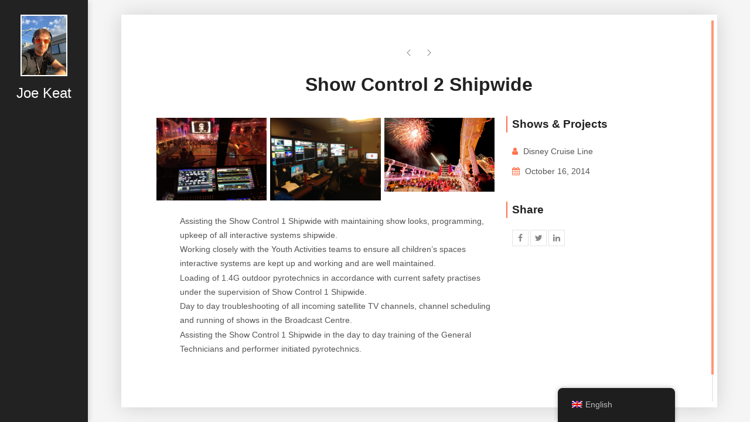

--- FILE ---
content_type: text/html; charset=UTF-8
request_url: https://www.joekeat.co.uk/project/sc2sw/
body_size: 9877
content:
<!DOCTYPE html>
<html dir="ltr" lang="en-GB">
    <!--<![endif]-->
<head>
    <meta charset="UTF-8">
    <meta name="viewport" content="width=device-width">
    <link rel="profile" href="http://gmpg.org/xfn/11">
    <link rel="pingback" href="https://www.joekeat.co.uk/xmlrpc.php">
        <link rel="icon" type="image/png" href="//www.joekeat.co.uk/wp-content/uploads/2019/06/Icon.png">
        <title>Joe Keat - Show Control 2 Shipwide | Joe Keat</title>

		<!-- All in One SEO Pro 4.9.3 - aioseo.com -->
	<meta name="robots" content="max-image-preview:large" />
	<link rel="canonical" href="https://www.joekeat.co.uk/project/sc2sw/" />
	<meta name="generator" content="All in One SEO Pro (AIOSEO) 4.9.3" />
		<script type="application/ld+json" class="aioseo-schema">
			{"@context":"https:\/\/schema.org","@graph":[{"@type":"BreadcrumbList","@id":"https:\/\/www.joekeat.co.uk\/project\/sc2sw\/#breadcrumblist","itemListElement":[{"@type":"ListItem","@id":"https:\/\/www.joekeat.co.uk#listItem","position":1,"name":"Home","item":"https:\/\/www.joekeat.co.uk","nextItem":{"@type":"ListItem","@id":"https:\/\/www.joekeat.co.uk\/project\/#listItem","name":"Projects"}},{"@type":"ListItem","@id":"https:\/\/www.joekeat.co.uk\/project\/#listItem","position":2,"name":"Projects","item":"https:\/\/www.joekeat.co.uk\/project\/","nextItem":{"@type":"ListItem","@id":"https:\/\/www.joekeat.co.uk\/portfolio\/dcl\/#listItem","name":"Cruise Ship"},"previousItem":{"@type":"ListItem","@id":"https:\/\/www.joekeat.co.uk#listItem","name":"Home"}},{"@type":"ListItem","@id":"https:\/\/www.joekeat.co.uk\/portfolio\/dcl\/#listItem","position":3,"name":"Cruise Ship","item":"https:\/\/www.joekeat.co.uk\/portfolio\/dcl\/","nextItem":{"@type":"ListItem","@id":"https:\/\/www.joekeat.co.uk\/project\/sc2sw\/#listItem","name":"Show Control 2 Shipwide"},"previousItem":{"@type":"ListItem","@id":"https:\/\/www.joekeat.co.uk\/project\/#listItem","name":"Projects"}},{"@type":"ListItem","@id":"https:\/\/www.joekeat.co.uk\/project\/sc2sw\/#listItem","position":4,"name":"Show Control 2 Shipwide","previousItem":{"@type":"ListItem","@id":"https:\/\/www.joekeat.co.uk\/portfolio\/dcl\/#listItem","name":"Cruise Ship"}}]},{"@type":"Person","@id":"https:\/\/www.joekeat.co.uk\/#person","name":"Joe Keat","image":{"@type":"ImageObject","@id":"https:\/\/www.joekeat.co.uk\/project\/sc2sw\/#personImage","url":"https:\/\/secure.gravatar.com\/avatar\/5c88595d580e84554232659a9132ab9a4bbdce220b74678c48c9d089652bc9ac?s=96&d=blank&r=g","width":96,"height":96,"caption":"Joe Keat"}},{"@type":"WebPage","@id":"https:\/\/www.joekeat.co.uk\/project\/sc2sw\/#webpage","url":"https:\/\/www.joekeat.co.uk\/project\/sc2sw\/","name":"Joe Keat - Show Control 2 Shipwide | Joe Keat","inLanguage":"en-GB","isPartOf":{"@id":"https:\/\/www.joekeat.co.uk\/#website"},"breadcrumb":{"@id":"https:\/\/www.joekeat.co.uk\/project\/sc2sw\/#breadcrumblist"},"image":{"@type":"ImageObject","url":"https:\/\/www.joekeat.co.uk\/wp-content\/uploads\/2018\/06\/Pirates-Night-GMA.jpg","@id":"https:\/\/www.joekeat.co.uk\/project\/sc2sw\/#mainImage","width":3264,"height":2448},"primaryImageOfPage":{"@id":"https:\/\/www.joekeat.co.uk\/project\/sc2sw\/#mainImage"},"datePublished":"2014-10-16T00:00:44+01:00","dateModified":"2022-05-14T00:27:14+01:00"},{"@type":"WebSite","@id":"https:\/\/www.joekeat.co.uk\/#website","url":"https:\/\/www.joekeat.co.uk\/","name":"Joe Keat","description":"Freelance Multi-Skilled Technician","inLanguage":"en-GB","publisher":{"@id":"https:\/\/www.joekeat.co.uk\/#person"}}]}
		</script>
		<!-- All in One SEO Pro -->

<link rel='dns-prefetch' href='//www.google.com' />
<link rel='dns-prefetch' href='//fonts.googleapis.com' />
<link rel="alternate" type="application/rss+xml" title="Joe Keat &raquo; Feed" href="https://www.joekeat.co.uk/feed/" />
<link rel="alternate" type="application/rss+xml" title="Joe Keat &raquo; Comments Feed" href="https://www.joekeat.co.uk/comments/feed/" />
<link rel="alternate" title="oEmbed (JSON)" type="application/json+oembed" href="https://www.joekeat.co.uk/wp-json/oembed/1.0/embed?url=https%3A%2F%2Fwww.joekeat.co.uk%2Fproject%2Fsc2sw%2F" />
<link rel="alternate" title="oEmbed (XML)" type="text/xml+oembed" href="https://www.joekeat.co.uk/wp-json/oembed/1.0/embed?url=https%3A%2F%2Fwww.joekeat.co.uk%2Fproject%2Fsc2sw%2F&#038;format=xml" />
<style id='wp-img-auto-sizes-contain-inline-css' type='text/css'>
img:is([sizes=auto i],[sizes^="auto," i]){contain-intrinsic-size:3000px 1500px}
/*# sourceURL=wp-img-auto-sizes-contain-inline-css */
</style>
<style id='wp-emoji-styles-inline-css' type='text/css'>

	img.wp-smiley, img.emoji {
		display: inline !important;
		border: none !important;
		box-shadow: none !important;
		height: 1em !important;
		width: 1em !important;
		margin: 0 0.07em !important;
		vertical-align: -0.1em !important;
		background: none !important;
		padding: 0 !important;
	}
/*# sourceURL=wp-emoji-styles-inline-css */
</style>
<style id='wp-block-library-inline-css' type='text/css'>
:root{--wp-block-synced-color:#7a00df;--wp-block-synced-color--rgb:122,0,223;--wp-bound-block-color:var(--wp-block-synced-color);--wp-editor-canvas-background:#ddd;--wp-admin-theme-color:#007cba;--wp-admin-theme-color--rgb:0,124,186;--wp-admin-theme-color-darker-10:#006ba1;--wp-admin-theme-color-darker-10--rgb:0,107,160.5;--wp-admin-theme-color-darker-20:#005a87;--wp-admin-theme-color-darker-20--rgb:0,90,135;--wp-admin-border-width-focus:2px}@media (min-resolution:192dpi){:root{--wp-admin-border-width-focus:1.5px}}.wp-element-button{cursor:pointer}:root .has-very-light-gray-background-color{background-color:#eee}:root .has-very-dark-gray-background-color{background-color:#313131}:root .has-very-light-gray-color{color:#eee}:root .has-very-dark-gray-color{color:#313131}:root .has-vivid-green-cyan-to-vivid-cyan-blue-gradient-background{background:linear-gradient(135deg,#00d084,#0693e3)}:root .has-purple-crush-gradient-background{background:linear-gradient(135deg,#34e2e4,#4721fb 50%,#ab1dfe)}:root .has-hazy-dawn-gradient-background{background:linear-gradient(135deg,#faaca8,#dad0ec)}:root .has-subdued-olive-gradient-background{background:linear-gradient(135deg,#fafae1,#67a671)}:root .has-atomic-cream-gradient-background{background:linear-gradient(135deg,#fdd79a,#004a59)}:root .has-nightshade-gradient-background{background:linear-gradient(135deg,#330968,#31cdcf)}:root .has-midnight-gradient-background{background:linear-gradient(135deg,#020381,#2874fc)}:root{--wp--preset--font-size--normal:16px;--wp--preset--font-size--huge:42px}.has-regular-font-size{font-size:1em}.has-larger-font-size{font-size:2.625em}.has-normal-font-size{font-size:var(--wp--preset--font-size--normal)}.has-huge-font-size{font-size:var(--wp--preset--font-size--huge)}:root .has-text-align-center{text-align:center}:root .has-text-align-left{text-align:left}:root .has-text-align-right{text-align:right}.has-fit-text{white-space:nowrap!important}#end-resizable-editor-section{display:none}.aligncenter{clear:both}.items-justified-left{justify-content:flex-start}.items-justified-center{justify-content:center}.items-justified-right{justify-content:flex-end}.items-justified-space-between{justify-content:space-between}.screen-reader-text{word-wrap:normal!important;border:0;clip-path:inset(50%);height:1px;margin:-1px;overflow:hidden;padding:0;position:absolute;width:1px}.screen-reader-text:focus{background-color:#ddd;clip-path:none;color:#444;display:block;font-size:1em;height:auto;left:5px;line-height:normal;padding:15px 23px 14px;text-decoration:none;top:5px;width:auto;z-index:100000}html :where(.has-border-color){border-style:solid}html :where([style*=border-top-color]){border-top-style:solid}html :where([style*=border-right-color]){border-right-style:solid}html :where([style*=border-bottom-color]){border-bottom-style:solid}html :where([style*=border-left-color]){border-left-style:solid}html :where([style*=border-width]){border-style:solid}html :where([style*=border-top-width]){border-top-style:solid}html :where([style*=border-right-width]){border-right-style:solid}html :where([style*=border-bottom-width]){border-bottom-style:solid}html :where([style*=border-left-width]){border-left-style:solid}html :where(img[class*=wp-image-]){height:auto;max-width:100%}:where(figure){margin:0 0 1em}html :where(.is-position-sticky){--wp-admin--admin-bar--position-offset:var(--wp-admin--admin-bar--height,0px)}@media screen and (max-width:600px){html :where(.is-position-sticky){--wp-admin--admin-bar--position-offset:0px}}

/*# sourceURL=wp-block-library-inline-css */
</style><style id='global-styles-inline-css' type='text/css'>
:root{--wp--preset--aspect-ratio--square: 1;--wp--preset--aspect-ratio--4-3: 4/3;--wp--preset--aspect-ratio--3-4: 3/4;--wp--preset--aspect-ratio--3-2: 3/2;--wp--preset--aspect-ratio--2-3: 2/3;--wp--preset--aspect-ratio--16-9: 16/9;--wp--preset--aspect-ratio--9-16: 9/16;--wp--preset--color--black: #000000;--wp--preset--color--cyan-bluish-gray: #abb8c3;--wp--preset--color--white: #ffffff;--wp--preset--color--pale-pink: #f78da7;--wp--preset--color--vivid-red: #cf2e2e;--wp--preset--color--luminous-vivid-orange: #ff6900;--wp--preset--color--luminous-vivid-amber: #fcb900;--wp--preset--color--light-green-cyan: #7bdcb5;--wp--preset--color--vivid-green-cyan: #00d084;--wp--preset--color--pale-cyan-blue: #8ed1fc;--wp--preset--color--vivid-cyan-blue: #0693e3;--wp--preset--color--vivid-purple: #9b51e0;--wp--preset--color--red: #ff724c;--wp--preset--color--blue: #4d91de;--wp--preset--color--green: #8bcf00;--wp--preset--color--orange: #fd9129;--wp--preset--color--yellow: #e5be24;--wp--preset--color--violet: #9161e0;--wp--preset--color--light-blue: #60c0fa;--wp--preset--color--light-green: #000502;--wp--preset--color--very-light-gray: #f5f5f5;--wp--preset--color--light-gray: #e5e5e5;--wp--preset--color--dark-gray: #555;--wp--preset--color--very-dark-gray: #333;--wp--preset--gradient--vivid-cyan-blue-to-vivid-purple: linear-gradient(135deg,rgb(6,147,227) 0%,rgb(155,81,224) 100%);--wp--preset--gradient--light-green-cyan-to-vivid-green-cyan: linear-gradient(135deg,rgb(122,220,180) 0%,rgb(0,208,130) 100%);--wp--preset--gradient--luminous-vivid-amber-to-luminous-vivid-orange: linear-gradient(135deg,rgb(252,185,0) 0%,rgb(255,105,0) 100%);--wp--preset--gradient--luminous-vivid-orange-to-vivid-red: linear-gradient(135deg,rgb(255,105,0) 0%,rgb(207,46,46) 100%);--wp--preset--gradient--very-light-gray-to-cyan-bluish-gray: linear-gradient(135deg,rgb(238,238,238) 0%,rgb(169,184,195) 100%);--wp--preset--gradient--cool-to-warm-spectrum: linear-gradient(135deg,rgb(74,234,220) 0%,rgb(151,120,209) 20%,rgb(207,42,186) 40%,rgb(238,44,130) 60%,rgb(251,105,98) 80%,rgb(254,248,76) 100%);--wp--preset--gradient--blush-light-purple: linear-gradient(135deg,rgb(255,206,236) 0%,rgb(152,150,240) 100%);--wp--preset--gradient--blush-bordeaux: linear-gradient(135deg,rgb(254,205,165) 0%,rgb(254,45,45) 50%,rgb(107,0,62) 100%);--wp--preset--gradient--luminous-dusk: linear-gradient(135deg,rgb(255,203,112) 0%,rgb(199,81,192) 50%,rgb(65,88,208) 100%);--wp--preset--gradient--pale-ocean: linear-gradient(135deg,rgb(255,245,203) 0%,rgb(182,227,212) 50%,rgb(51,167,181) 100%);--wp--preset--gradient--electric-grass: linear-gradient(135deg,rgb(202,248,128) 0%,rgb(113,206,126) 100%);--wp--preset--gradient--midnight: linear-gradient(135deg,rgb(2,3,129) 0%,rgb(40,116,252) 100%);--wp--preset--font-size--small: 13px;--wp--preset--font-size--medium: 20px;--wp--preset--font-size--large: 36px;--wp--preset--font-size--x-large: 42px;--wp--preset--spacing--20: 0.44rem;--wp--preset--spacing--30: 0.67rem;--wp--preset--spacing--40: 1rem;--wp--preset--spacing--50: 1.5rem;--wp--preset--spacing--60: 2.25rem;--wp--preset--spacing--70: 3.38rem;--wp--preset--spacing--80: 5.06rem;--wp--preset--shadow--natural: 6px 6px 9px rgba(0, 0, 0, 0.2);--wp--preset--shadow--deep: 12px 12px 50px rgba(0, 0, 0, 0.4);--wp--preset--shadow--sharp: 6px 6px 0px rgba(0, 0, 0, 0.2);--wp--preset--shadow--outlined: 6px 6px 0px -3px rgb(255, 255, 255), 6px 6px rgb(0, 0, 0);--wp--preset--shadow--crisp: 6px 6px 0px rgb(0, 0, 0);}:where(.is-layout-flex){gap: 0.5em;}:where(.is-layout-grid){gap: 0.5em;}body .is-layout-flex{display: flex;}.is-layout-flex{flex-wrap: wrap;align-items: center;}.is-layout-flex > :is(*, div){margin: 0;}body .is-layout-grid{display: grid;}.is-layout-grid > :is(*, div){margin: 0;}:where(.wp-block-columns.is-layout-flex){gap: 2em;}:where(.wp-block-columns.is-layout-grid){gap: 2em;}:where(.wp-block-post-template.is-layout-flex){gap: 1.25em;}:where(.wp-block-post-template.is-layout-grid){gap: 1.25em;}.has-black-color{color: var(--wp--preset--color--black) !important;}.has-cyan-bluish-gray-color{color: var(--wp--preset--color--cyan-bluish-gray) !important;}.has-white-color{color: var(--wp--preset--color--white) !important;}.has-pale-pink-color{color: var(--wp--preset--color--pale-pink) !important;}.has-vivid-red-color{color: var(--wp--preset--color--vivid-red) !important;}.has-luminous-vivid-orange-color{color: var(--wp--preset--color--luminous-vivid-orange) !important;}.has-luminous-vivid-amber-color{color: var(--wp--preset--color--luminous-vivid-amber) !important;}.has-light-green-cyan-color{color: var(--wp--preset--color--light-green-cyan) !important;}.has-vivid-green-cyan-color{color: var(--wp--preset--color--vivid-green-cyan) !important;}.has-pale-cyan-blue-color{color: var(--wp--preset--color--pale-cyan-blue) !important;}.has-vivid-cyan-blue-color{color: var(--wp--preset--color--vivid-cyan-blue) !important;}.has-vivid-purple-color{color: var(--wp--preset--color--vivid-purple) !important;}.has-black-background-color{background-color: var(--wp--preset--color--black) !important;}.has-cyan-bluish-gray-background-color{background-color: var(--wp--preset--color--cyan-bluish-gray) !important;}.has-white-background-color{background-color: var(--wp--preset--color--white) !important;}.has-pale-pink-background-color{background-color: var(--wp--preset--color--pale-pink) !important;}.has-vivid-red-background-color{background-color: var(--wp--preset--color--vivid-red) !important;}.has-luminous-vivid-orange-background-color{background-color: var(--wp--preset--color--luminous-vivid-orange) !important;}.has-luminous-vivid-amber-background-color{background-color: var(--wp--preset--color--luminous-vivid-amber) !important;}.has-light-green-cyan-background-color{background-color: var(--wp--preset--color--light-green-cyan) !important;}.has-vivid-green-cyan-background-color{background-color: var(--wp--preset--color--vivid-green-cyan) !important;}.has-pale-cyan-blue-background-color{background-color: var(--wp--preset--color--pale-cyan-blue) !important;}.has-vivid-cyan-blue-background-color{background-color: var(--wp--preset--color--vivid-cyan-blue) !important;}.has-vivid-purple-background-color{background-color: var(--wp--preset--color--vivid-purple) !important;}.has-black-border-color{border-color: var(--wp--preset--color--black) !important;}.has-cyan-bluish-gray-border-color{border-color: var(--wp--preset--color--cyan-bluish-gray) !important;}.has-white-border-color{border-color: var(--wp--preset--color--white) !important;}.has-pale-pink-border-color{border-color: var(--wp--preset--color--pale-pink) !important;}.has-vivid-red-border-color{border-color: var(--wp--preset--color--vivid-red) !important;}.has-luminous-vivid-orange-border-color{border-color: var(--wp--preset--color--luminous-vivid-orange) !important;}.has-luminous-vivid-amber-border-color{border-color: var(--wp--preset--color--luminous-vivid-amber) !important;}.has-light-green-cyan-border-color{border-color: var(--wp--preset--color--light-green-cyan) !important;}.has-vivid-green-cyan-border-color{border-color: var(--wp--preset--color--vivid-green-cyan) !important;}.has-pale-cyan-blue-border-color{border-color: var(--wp--preset--color--pale-cyan-blue) !important;}.has-vivid-cyan-blue-border-color{border-color: var(--wp--preset--color--vivid-cyan-blue) !important;}.has-vivid-purple-border-color{border-color: var(--wp--preset--color--vivid-purple) !important;}.has-vivid-cyan-blue-to-vivid-purple-gradient-background{background: var(--wp--preset--gradient--vivid-cyan-blue-to-vivid-purple) !important;}.has-light-green-cyan-to-vivid-green-cyan-gradient-background{background: var(--wp--preset--gradient--light-green-cyan-to-vivid-green-cyan) !important;}.has-luminous-vivid-amber-to-luminous-vivid-orange-gradient-background{background: var(--wp--preset--gradient--luminous-vivid-amber-to-luminous-vivid-orange) !important;}.has-luminous-vivid-orange-to-vivid-red-gradient-background{background: var(--wp--preset--gradient--luminous-vivid-orange-to-vivid-red) !important;}.has-very-light-gray-to-cyan-bluish-gray-gradient-background{background: var(--wp--preset--gradient--very-light-gray-to-cyan-bluish-gray) !important;}.has-cool-to-warm-spectrum-gradient-background{background: var(--wp--preset--gradient--cool-to-warm-spectrum) !important;}.has-blush-light-purple-gradient-background{background: var(--wp--preset--gradient--blush-light-purple) !important;}.has-blush-bordeaux-gradient-background{background: var(--wp--preset--gradient--blush-bordeaux) !important;}.has-luminous-dusk-gradient-background{background: var(--wp--preset--gradient--luminous-dusk) !important;}.has-pale-ocean-gradient-background{background: var(--wp--preset--gradient--pale-ocean) !important;}.has-electric-grass-gradient-background{background: var(--wp--preset--gradient--electric-grass) !important;}.has-midnight-gradient-background{background: var(--wp--preset--gradient--midnight) !important;}.has-small-font-size{font-size: var(--wp--preset--font-size--small) !important;}.has-medium-font-size{font-size: var(--wp--preset--font-size--medium) !important;}.has-large-font-size{font-size: var(--wp--preset--font-size--large) !important;}.has-x-large-font-size{font-size: var(--wp--preset--font-size--x-large) !important;}
/*# sourceURL=global-styles-inline-css */
</style>

<style id='classic-theme-styles-inline-css' type='text/css'>
.wp-block-button__link{background-color:#32373c;border-radius:9999px;box-shadow:none;color:#fff;font-size:1.125em;padding:calc(.667em + 2px) calc(1.333em + 2px);text-decoration:none}.wp-block-file__button{background:#32373c;color:#fff}.wp-block-accordion-heading{margin:0}.wp-block-accordion-heading__toggle{background-color:inherit!important;color:inherit!important}.wp-block-accordion-heading__toggle:not(:focus-visible){outline:none}.wp-block-accordion-heading__toggle:focus,.wp-block-accordion-heading__toggle:hover{background-color:inherit!important;border:none;box-shadow:none;color:inherit;padding:var(--wp--preset--spacing--20,1em) 0;text-decoration:none}.wp-block-accordion-heading__toggle:focus-visible{outline:auto;outline-offset:0}
/*# sourceURL=https://www.joekeat.co.uk/wp-content/plugins/gutenberg/build/styles/block-library/classic.css */
</style>
<link rel='stylesheet' id='trp-floater-language-switcher-style-css' href='https://www.joekeat.co.uk/wp-content/plugins/translatepress-multilingual/assets/css/trp-floater-language-switcher.css?ver=3.0.7' type='text/css' media='all' />
<link rel='stylesheet' id='trp-language-switcher-style-css' href='https://www.joekeat.co.uk/wp-content/plugins/translatepress-multilingual/assets/css/trp-language-switcher.css?ver=3.0.7' type='text/css' media='all' />
<link rel='stylesheet' id='dashicons-css' href='https://www.joekeat.co.uk/wp-includes/css/dashicons.min.css?ver=6.9' type='text/css' media='all' />
<link rel='stylesheet' id='wp-components-css' href='https://www.joekeat.co.uk/wp-content/plugins/gutenberg/build/styles/components/style.css?ver=22.3.0' type='text/css' media='all' />
<link rel='stylesheet' id='edbi-admin-css' href='https://www.joekeat.co.uk/wp-content/plugins/easy-dropbox-integration/assets/admin/common/index.css?ver=1.6.4' type='text/css' media='all' />
<link rel='stylesheet' id='fw-ext-builder-frontend-grid-css' href='https://www.joekeat.co.uk/wp-content/plugins/unyson/framework/extensions/builder/static/css/frontend-grid.css?ver=1.2.12' type='text/css' media='all' />
<link rel='stylesheet' id='fw-ext-forms-default-styles-css' href='https://www.joekeat.co.uk/wp-content/plugins/unyson/framework/extensions/forms/static/css/frontend.css?ver=2.7.31' type='text/css' media='all' />
<link rel='stylesheet' id='font-awesome-css' href='https://www.joekeat.co.uk/wp-content/plugins/unyson/framework/static/libs/font-awesome/css/font-awesome.min.css?ver=2.7.31' type='text/css' media='all' />
<link rel='stylesheet' id='bootstrap-css' href='https://www.joekeat.co.uk/wp-content/themes/unique/css/bootstrap.min.css?ver=3.3.7' type='text/css' media='all' />
<link rel='stylesheet' id='normalize-css' href='https://www.joekeat.co.uk/wp-content/themes/unique/css/normalize.css?ver=1.0' type='text/css' media='all' />
<link rel='stylesheet' id='owl-carousel-css' href='https://www.joekeat.co.uk/wp-content/themes/unique/css/owl.carousel.css?ver=2.0' type='text/css' media='all' />
<link rel='stylesheet' id='mcustomscrollbar-css' href='https://www.joekeat.co.uk/wp-content/themes/unique/css/jquery.mCustomScrollbar.min.css?ver=3.1.13' type='text/css' media='all' />
<link rel='stylesheet' id='unique-transition-animations-css' href='https://www.joekeat.co.uk/wp-content/themes/unique/css/transition-animations.css?ver=1.0' type='text/css' media='all' />
<link rel='stylesheet' id='unique-animations-css' href='https://www.joekeat.co.uk/wp-content/themes/unique/css/animate.css?ver=1.0' type='text/css' media='all' />
<link rel='stylesheet' id='magnific-popup-css' href='https://www.joekeat.co.uk/wp-content/themes/unique/css/magnific-popup.css?ver=1.1.0' type='text/css' media='all' />
<link rel='stylesheet' id='pe-icon-7-stroke-css' href='https://www.joekeat.co.uk/wp-content/themes/unique/css/pe-icon-7-stroke/css/pe-icon-7-stroke.css?ver=1.0' type='text/css' media='all' />
<link rel='stylesheet' id='unique-main-styles-css' href='https://www.joekeat.co.uk/wp-content/themes/unique/css/main.css?ver=2.5.0' type='text/css' media='all' />
<link rel='stylesheet' id='unique-customization-css' href='https://www.joekeat.co.uk/wp-content/themes/unique/css/customization.css?ver=2.5.0' type='text/css' media='all' />
<style id='unique-customization-inline-css' type='text/css'>

    body {
        color: #555555;
    }
    
    body,
    p,
    .info-list li .value {
        font-family: PT Sans, Helvetica, sans-serif;
        font-weight: 0;
        font-style: normal;
    }

    h1, h2, h3, h4, h5, h6,
    .info-list li .title {
        font-family: Oxygen, Helvetica, sans-serif;
        font-weight: 700;
        font-style: normal;
        color: #222222;
    }

    h1 {
        font-size: 32px;
        color: #222222;
    }
    h2 {
        font-size: 24px;
        color: #222222;
    }
    h3 {
        font-size: 19px;
        color: #222222;
    }
    h4 {
        font-size: 16;
        color: #222222;
    }
    h5 {
        font-size: 14;
        color: #222222;
    }
    h6 {
        font-size: 12;
        color: #222222;
    }

    .site-main-menu, .site-main-menu ul,
    input[type=submit], input[type=button], button, a.button,
    .form-control, .form-control:focus, .has-error .form-control, .has-error .form-control:focus, input[type="search"],
    .header-search input.form-control {
        font-family: Oxygen, Helvetica, sans-serif;
    }

    a,
    .form-control:focus + .form-control-border + .form-control-icon,
    .menu-toggle i,
    .home-page-block h2,
    .service-icon,
    .fun-fact-block .fun-value,
    .portfolio-grid figure div i,
    .info-block-w-icon i,
    .portfolio-page-nav > div.nav-item a:hover,
    .portfolio-grid figure .portfolio-preview-desc i,
    .project-general-info i,
    .comment-author a:hover,
    .comment-list .pingback a:hover,
    .comment-list .trackback a:hover,
    .comment-metadata a:hover,
    .comment-reply-title small a:hover,
    .entry-title a:hover,
    .entry-meta a:hover,
    .entry-content .edit-link a:hover,
    .post-navigation a:hover,
    .image-navigation a:hover,
    .template-style-dark .home-page-block h2,
    .header.header-color-light .site-title,
    .header.header-color-light .site-main-menu li a i,
    .header.header-color-light .site-main-menu li a:hover i,
    .header-search button:hover, .header-search button:focus,
    #cal-day-box .day-highlight .event-item:hover,
    div.cal-month-day.event-day span[data-cal-date],
    div#cal-slide-content a.event-item,
    div.cal-week-box .cal-day-today span[data-cal-date],
    div.cal-week-box .cal-day-today.event-day span[data-cal-date],
    div.cal-week-box .cal-day-today.event-day:hover span[data-cal-date],
    div.fw-shortcode-calendar .day-highlight,
    div.fw-shortcode-calendar a.cal-event-week,
    .project-general-info .fa,
    .lmpixels-arrows-nav > div:hover i {
        color: #ff724c;
    }

    /* Start page typography */
    .home-page-block h2,
    .template-style-dark .home-page-block h2 {
        color: #ff724c;
    }
    .home-page-description {
        color: #222222;
    }

    .section-title {
        color: #ff724c;
    }

    a {
        color: #ff724c;
    }

    a:hover {
        color: #e56845;
    }

    /* ========================================================= */
    /* Backgrounds */
    /* ========================================================= */
    .header.header-color-main {
        background-color: #222222;
    }

    body,
    .preloader {
        background-color: #f5f5f5;
    }

    input[type=submit]:hover, input[type=submit]:focus, input[type=button]:focus, button:hover, button:focus, a.button:hover, a.button:focus,
    .mCSB_scrollTools .mCSB_dragger .mCSB_dragger_bar,
    .mCSB_scrollTools .mCSB_dragger:hover .mCSB_dragger_bar,
    .mCSB_scrollTools .mCSB_dragger:focus .mCSB_dragger_bar,
    .form-control + .form-control-border,
    .dot1, .dot2,
    ul.social-links li a:hover,
    .site-main-menu li a:after,
    .layout-menu-top .site-main-menu li a:after,
    .layout-menu-bottom .site-main-menu li a:after,
    .layout-menu-top .site-main-menu li.active a:after,
    .layout-menu-bottom .site-main-menu li.active a:after,
    .layout-menu-top .site-main-menu li a:hover:after,
    .layout-menu-bottom .site-main-menu li a:hover:after,
    .layout-menu-top .site-main-menu li.active a:after,
    .layout-menu-bottom .site-main-menu li.active a:after,
    .section-description,
    .block-title h3:after,
    h3.comment-reply-title:after,
    .info-list li .title:after,
    .event-date,
    .skill-percentage,
    .portfolio-filters li.active a,
    .portfolio-filters li.active a:hover,
    .blog-card .post-date,
    .testimonials.owl-carousel .owl-nav .owl-prev:hover,
    .testimonials.owl-carousel .owl-nav .owl-next:hover,
    .clients.owl-carousel .owl-nav .owl-prev:hover,
    .clients.owl-carousel .owl-nav .owl-next:hover,
    .share-buttons a:hover,
    .cat-links a,
    .cat-links a:hover,
    .cat-links li a,
    .cat-links li a:hover,
    .entry-meta .tag-links a:hover,
    .page-links a:hover,
    .calendar_wrap td#today,
    .nothing-found p,
    .template-style-dark ul.social-links li a:hover,
    .header.header-color-light .site-main-menu li.active a:after,
    .blog-sidebar .sidebar-title h4:after,
    .post-navigation .meta-nav:hover,
    div.cal-day-today, div.cal-day-today.event-day,
    .fw-pricing .fw-package-wrap.highlight-col .fw-heading-row span:after {
        background-color: #ff724c;
    }

    .header,
    .header.header-color-light,
    .header.header-color-dark,
    .header.header-color-main {
        background-color: #222222;
    }

    .pt-page,
    .content-area,
    .site-content.single-post .post-content,
    .site-content.single-post .post-navigation,
    .site-content.single-post .comments-area,
    .page-portfolio-loaded .preloader {
        background-color: rgba(255, 255, 255, 1);
    }
    .section-without-bg {
        background: transparent;
    }

    /* Blog sidebar background color */
    .blog-sidebar-content,
    .sidebar-toggle {
        background-color: #ffffff;
    }

    .wp-block-pullquote.is-style-solid-color {
        background-color: #ff724c;
    }

    .wp-block-button:not(.is-style-outline) .wp-block-button__link:not(.has-background),
    .wp-block-button.is-style-outline .wp-block-button__link:active,
    .wp-block-button.is-style-outline .wp-block-button__link:focus,
    .wp-block-button.is-style-outline .wp-block-button__link:hover {
        background-color: #ff724c;
    }


    /* ========================================================= */
    /* Borders */
    /* ========================================================= */
    input[type=submit], input[type=button], button, a.button,
    .border-block-top-40,
    .border-block-bottom-40,
    .border-block-bottom-60,
    .border-block-top-110,
    blockquote,
    .wp-block-pullquote,
    .page-links a:hover,
    .paging-navigation a:hover,
    .paging-navigation .page-numbers.current,
    div.cal-day-today .cal-day-today.event-day #cal-slide-tick,
    .wp-block-button .wp-block-button__link {
        border-color: #ff724c;
    }
    
/*# sourceURL=unique-customization-inline-css */
</style>
<link rel='stylesheet' id='fw-option-type-icon-v2-pack-linecons-css' href='https://www.joekeat.co.uk/wp-content/plugins/unyson/framework/static/libs/linecons/css/linecons.css?ver=2.7.31' type='text/css' media='all' />
<link rel='stylesheet' id='fw-option-type-icon-v2-pack-font-awesome-css' href='https://www.joekeat.co.uk/wp-content/plugins/unyson/framework/static/libs/font-awesome/css/font-awesome.min.css?ver=2.7.31' type='text/css' media='all' />
<link rel='stylesheet' id='fw-option-type-icon-v2-pack-entypo-css' href='https://www.joekeat.co.uk/wp-content/plugins/unyson/framework/static/libs/entypo/css/entypo.css?ver=2.7.31' type='text/css' media='all' />
<link rel='stylesheet' id='fw-option-type-icon-v2-pack-linearicons-css' href='https://www.joekeat.co.uk/wp-content/plugins/unyson/framework/static/libs/lnr/css/lnr.css?ver=2.7.31' type='text/css' media='all' />
<link rel='stylesheet' id='fw-option-type-icon-v2-pack-typicons-css' href='https://www.joekeat.co.uk/wp-content/plugins/unyson/framework/static/libs/typcn/css/typcn.css?ver=2.7.31' type='text/css' media='all' />
<link rel='stylesheet' id='fw-option-type-icon-v2-pack-unycon-css' href='https://www.joekeat.co.uk/wp-content/plugins/unyson/framework/static/libs/unycon/unycon.css?ver=2.7.31' type='text/css' media='all' />
<link rel='stylesheet' id='fw-option-type-icon-v2-pack-my_pack-css' href='https://www.joekeat.co.uk/wp-content/themes/unique/css/pe-icon-7-stroke/css/pe-icon-7-stroke.css?ver=2.7.31' type='text/css' media='all' />
<link rel='stylesheet' id='unique-google-fonts-css' href='http://fonts.googleapis.com/css?family=Oxygen:300,regular,700%7CPT+Sans:regular,italic,700,700italic' type='text/css' media='all' />
<script type="text/javascript" src="https://www.joekeat.co.uk/wp-includes/js/plupload/moxie.min.js?ver=1.3.5.1" id="moxiejs-js"></script>
<script type="text/javascript" src="https://www.joekeat.co.uk/wp-includes/js/plupload/plupload.min.js?ver=2.1.9" id="plupload-js"></script>
<script type="text/javascript" src="https://www.joekeat.co.uk/wp-includes/js/jquery/jquery.min.js?ver=3.7.1" id="jquery-core-js"></script>
<script type="text/javascript" src="https://www.joekeat.co.uk/wp-includes/js/jquery/jquery-migrate.min.js?ver=3.4.1" id="jquery-migrate-js"></script>
<script type="text/javascript" src="https://www.joekeat.co.uk/wp-content/themes/unique/js/modernizr.custom.js?ver=2.8.3" id="modernizr-js"></script>
<script type="text/javascript" src="https://www.google.com/recaptcha/api.js?ver=1.0.0" id="js-recaptcha-js"></script>
<link rel="https://api.w.org/" href="https://www.joekeat.co.uk/wp-json/" /><link rel="alternate" title="JSON" type="application/json" href="https://www.joekeat.co.uk/wp-json/wp/v2/fw-portfolio/116" /><link rel="EditURI" type="application/rsd+xml" title="RSD" href="https://www.joekeat.co.uk/xmlrpc.php?rsd" />
<meta name="generator" content="WordPress 6.9" />
<link rel='shortlink' href='https://www.joekeat.co.uk/?p=116' />
<link rel="alternate" hreflang="en-GB" href="https://www.joekeat.co.uk/project/sc2sw/"/>
<link rel="alternate" hreflang="cy" href="https://www.joekeat.co.uk/cy/project/sc2sw/"/>
<link rel="alternate" hreflang="en" href="https://www.joekeat.co.uk/project/sc2sw/"/>
		<style>
			:root {
				--edbi-primary-color: #5820e5;
				/* --edbi-secondary-color: #f30d55; */
			}
		</style>
		</head>

<body class="wp-singular fw-portfolio-template-default single single-fw-portfolio postid-116 wp-embed-responsive wp-theme-unique translatepress-en_GB masthead-fixed full-width singular">

<!-- Loading animation -->
<div class="preloader">
    <div class="preloader-animation">
        <div class="dot1"></div>
        <div class="dot2"></div>
    </div>
</div>
<!-- /Loading animation -->


<div id="page" class="wrapper layout-menu-left template-style-light">

    <header id="site_header" class="header mobile-menu-hide header-color-dark">
                <div class="my-photo">
            <a href="https://www.joekeat.co.uk/">
                <img src="//www.joekeat.co.uk/wp-content/uploads/IMG_3117-scaled.jpg" alt="image">
            </a>
        </div>
                
                <div class="site-title-block">
            <a href="https://www.joekeat.co.uk/">
                <h1 class="site-title">Joe Keat</h1>
            </a>
        </div>
        

            <!-- Navigation -->
            <div class="site-nav">
                                                                        </div>
            <!-- Navigation -->

    </header>
    <!-- /Header -->

    <!-- Mobile Header -->
    <div class="mobile-header mobile-visible">
        <div class="mobile-logo-container">
            <div class="mobile-site-title">Joe Keat            </div>
        </div>

        <a class="menu-toggle mobile-visible">
            <i class="fa fa-bars"></i>
        </a>
    </div>
    <!-- /Mobile Header -->

<div id="main" class="site-main">
	<div id="main-content" class="main-content">
	    <div id="primary" class="content-area">
	        <div id="content-scroll" class="scroll-wrapper">
	            <div id="content" class="site-content" role="main">
										
						<article id="post-116" class="post-116 fw-portfolio type-fw-portfolio status-publish has-post-thumbnail hentry fw-portfolio-category-broadcast fw-portfolio-category-dcl fw-portfolio-category-lighting fw-portfolio-category-sound fw-portfolio-category-video">

							<div class="entry-content">
			                    <div id="portfolio-page" class="portfolio-page-content">
			                        <div class="portfolio-page-wrapper">
			                            			
			<nav class="portfolio-page-nav">
				<div class="nav-item portfolio-page-prev-next">
																		<a href="https://www.joekeat.co.uk/project/gentech-shipwide/" rel="next" >
													    <span class="meta-nav" title="General Technician Shipwide"><i class="pe-7s-icon pe-7s-angle-left"></i></span>
							</a>
					
																		<a href="https://www.joekeat.co.uk/project/sc1-sw/" rel="next" >
												    <span class="meta-nav" title="Show Control 1 Shipwide"><i class="pe-7s-icon pe-7s-angle-right"></i></span>
						</a>
									</div>
							</nav>
		
			                            <div class="portfolio-page-title">
			                                <h1>Show Control 2 Shipwide</h1>			                            </div>

			                            				                            <div class="row">
				                                				                                <div class="col-sm-12 col-md-8 portfolio-block">
				                                				                                    				                                        	
				                                        	
				                                            <div id="portfolio-gallery-grid" class="portfolio-grid three-columns">
				                                                				                                                    <figure>
				                                                    	<a href="//www.joekeat.co.uk/wp-content/uploads/2018/06/Pirates-Night-GMA.jpg" class="gallery-lightbox"></a>
				                                                    	<img src="//www.joekeat.co.uk/wp-content/uploads/2018/06/Pirates-Night-GMA.jpg" alt=""/>
				                                                    	<div class="mask-gallery-grid"></div>
				                                                    </figure>
				                                                				                                                    <figure>
				                                                    	<a href="//www.joekeat.co.uk/wp-content/uploads/2018/06/Disney-Dream-Broadcast-Center-1-1.jpg" class="gallery-lightbox"></a>
				                                                    	<img src="//www.joekeat.co.uk/wp-content/uploads/2018/06/Disney-Dream-Broadcast-Center-1-1.jpg" alt=""/>
				                                                    	<div class="mask-gallery-grid"></div>
				                                                    </figure>
				                                                				                                                    <figure>
				                                                    	<a href="//www.joekeat.co.uk/wp-content/uploads/2018/06/Dream-Class-Fireworks.jpg" class="gallery-lightbox"></a>
				                                                    	<img src="//www.joekeat.co.uk/wp-content/uploads/2018/06/Dream-Class-Fireworks.jpg" alt=""/>
				                                                    	<div class="mask-gallery-grid"></div>
				                                                    </figure>
				                                                				                                            </div>
				                                            				                                        
				                                    <ul>
<li>Assisting the Show Control 1 Shipwide with maintaining show looks, programming, upkeep of all interactive systems shipwide.</li>
<li>Working closely with the Youth Activities teams to ensure all children&#8217;s spaces interactive systems are kept up and working and are well maintained.<span class="Apple-converted-space"> </span></li>
<li>Loading of 1.4G outdoor pyrotechnics in accordance with current safety practises under the supervision of Show Control 1 Shipwide.</li>
<li>Day to day troubleshooting of all incoming satellite TV channels, channel scheduling and running of shows in the Broadcast Centre.<span class="Apple-converted-space"> </span></li>
<li>Assisting the Show Control 1 Shipwide in the day to day training of the General Technicians and performer initiated pyrotechnics.<span class="Apple-converted-space"> </span></li>
</ul>
				                                </div>

				                                				                                <div class="col-sm-12 col-md-4 portfolio-block">
				                                    				                                    <!-- Project Description -->
				                                    <div class="block-title">
				                                        			                                            <h3>Shows &amp; Projects</h3>
			                                            				                                    </div>
				                                                                                        <ul class="project-general-info">
                                                                                                                    <li class="pg-info-client"><p><i class="fa fa-user"></i> Disney Cruise Line</p></li>
                                                                                                                                                                                                                                    <li class="pg-info-date"><p><i class="fa fa-calendar"></i> October 16, 2014</p></li>
                                                                                                            </ul>
                                                	
				                                    				                                    <!-- /Project Description -->

				                                    													<!-- /Tags -->

													<!-- Share Buttons -->
																											<div class="btn-group share-buttons">
															<div class="block-title">
																					                                            <h3>Share</h3>
					                                            															</div>
															        <a href="https://www.facebook.com/sharer/sharer.php?u=https://www.joekeat.co.uk/project/sc2sw/"
            onclick="javascript:window.open(this.href, '', 'menubar=no,toolbar=no,resizable=yes,scrollbars=yes,height=300,width=600');return false;" class="btn"
            target="_blank" title="Share on Facebook">
            <i class="fa fa-facebook"></i>
        </a>
        <a href="https://twitter.com/share?url=https://www.joekeat.co.uk/project/sc2sw/"
            onclick="javascript:window.open(this.href, '', 'menubar=no,toolbar=no,resizable=yes,scrollbars=yes,height=300,width=600');return false;" class="btn"
            target="_blank" title="Share on Twitter">
            <i class="fa fa-twitter"></i>
        </a>
        <a href="http://www.linkedin.com/shareArticle?mini=true&url=https://www.joekeat.co.uk/project/sc2sw/" onclick="javascript:window.open(this.href,'', 'menubar=no,toolbar=no,resizable=yes,scrollbars=yes,height=600,width=600');return false;" class="btn">
            <i class="fa fa-linkedin"></i>
        </a>
    														</div>
																										<!-- /Share Buttons -->
												</div>
																							</div>
										
			                        </div>
			                    </div>
			                </div>
			            </article>
						    		</div><!-- #content -->
	        </div>
		</div><!-- #primary -->
	</div><!-- #main-content -->
</div>
    </div>
	<template id="tp-language" data-tp-language="en_GB"></template><script type="speculationrules">
{"prefetch":[{"source":"document","where":{"and":[{"href_matches":"/*"},{"not":{"href_matches":["/wp-*.php","/wp-admin/*","/wp-content/uploads/*","/wp-content/*","/wp-content/plugins/*","/wp-content/themes/unique/*","/*\\?(.+)"]}},{"not":{"selector_matches":"a[rel~=\"nofollow\"]"}},{"not":{"selector_matches":".no-prefetch, .no-prefetch a"}}]},"eagerness":"conservative"}]}
</script>
        <div id="trp-floater-ls" onclick="" data-no-translation class="trp-language-switcher-container trp-floater-ls-names trp-bottom-right trp-color-dark flags-full-names" >
            <div id="trp-floater-ls-current-language" class="trp-with-flags">

                <a href="#" class="trp-floater-ls-disabled-language trp-ls-disabled-language" onclick="event.preventDefault()">
					<img class="trp-flag-image" src="https://www.joekeat.co.uk/wp-content/plugins/translatepress-multilingual/assets/images/flags/en_GB.png" width="18" height="12" alt="en_GB" title="English">English				</a>

            </div>
            <div id="trp-floater-ls-language-list" class="trp-with-flags" >

                <div class="trp-language-wrap trp-language-wrap-bottom">                    <a href="https://www.joekeat.co.uk/cy/project/sc2sw/"
                         title="Welsh">
          						  <img class="trp-flag-image" src="https://www.joekeat.co.uk/wp-content/plugins/translatepress-multilingual/assets/images/flags/cy.png" width="18" height="12" alt="cy" title="Welsh">Welsh					          </a>
                <a href="#" class="trp-floater-ls-disabled-language trp-ls-disabled-language" onclick="event.preventDefault()"><img class="trp-flag-image" src="https://www.joekeat.co.uk/wp-content/plugins/translatepress-multilingual/assets/images/flags/en_GB.png" width="18" height="12" alt="en_GB" title="English">English</a></div>            </div>
        </div>

    <script type="text/javascript" src="https://www.joekeat.co.uk/wp-content/themes/unique/js/owl.carousel.min.js?ver=2.0" id="owl-carousel-js"></script>
<script type="text/javascript" src="https://www.joekeat.co.uk/wp-content/themes/unique/js/validator.js?ver=1.0" id="unique-jquery-validator-js"></script>
<script type="text/javascript" src="https://www.joekeat.co.uk/wp-includes/js/imagesloaded.min.js?ver=5.0.0" id="imagesloaded-js"></script>
<script type="text/javascript" src="https://www.joekeat.co.uk/wp-content/themes/unique/js/jquery.shuffle.min.js?ver=3.1.1" id="shuffle-js"></script>
<script type="text/javascript" src="https://www.joekeat.co.uk/wp-includes/js/masonry.min.js?ver=4.2.2" id="masonry-js"></script>
<script type="text/javascript" src="https://www.joekeat.co.uk/wp-content/themes/unique/js/jquery.mCustomScrollbar.concat.min.js?ver=3.1.13" id="mcustomscrollbar-js"></script>
<script type="text/javascript" src="https://www.joekeat.co.uk/wp-content/themes/unique/js/jquery.hoverdir.js?ver=1.1.0" id="hoverdir-js"></script>
<script type="text/javascript" src="https://www.joekeat.co.uk/wp-content/themes/unique/js/jquery.magnific-popup.min.js?ver=1.1.0" id="magnific-popup-js"></script>
<script type="text/javascript" src="https://www.joekeat.co.uk/wp-content/themes/unique/js/pages-switcher.js?ver=2.5.0" id="unique-jquery-pages-switcher-js"></script>
<script type="text/javascript" src="https://www.joekeat.co.uk/wp-content/themes/unique/js/main.js?ver=2.5.0" id="unique-jquery-main-js"></script>
<script type="text/javascript" id="unique-jquery-main-js-after">
/* <![CDATA[ */
var ajaxurl = "https://www.joekeat.co.uk/wp-admin/admin-ajax.php";
//# sourceURL=unique-jquery-main-js-after
/* ]]> */
</script>
<script id="wp-emoji-settings" type="application/json">
{"baseUrl":"https://s.w.org/images/core/emoji/17.0.2/72x72/","ext":".png","svgUrl":"https://s.w.org/images/core/emoji/17.0.2/svg/","svgExt":".svg","source":{"concatemoji":"https://www.joekeat.co.uk/wp-includes/js/wp-emoji-release.min.js?ver=6.9"}}
</script>
<script type="module">
/* <![CDATA[ */
/*! This file is auto-generated */
const a=JSON.parse(document.getElementById("wp-emoji-settings").textContent),o=(window._wpemojiSettings=a,"wpEmojiSettingsSupports"),s=["flag","emoji"];function i(e){try{var t={supportTests:e,timestamp:(new Date).valueOf()};sessionStorage.setItem(o,JSON.stringify(t))}catch(e){}}function c(e,t,n){e.clearRect(0,0,e.canvas.width,e.canvas.height),e.fillText(t,0,0);t=new Uint32Array(e.getImageData(0,0,e.canvas.width,e.canvas.height).data);e.clearRect(0,0,e.canvas.width,e.canvas.height),e.fillText(n,0,0);const a=new Uint32Array(e.getImageData(0,0,e.canvas.width,e.canvas.height).data);return t.every((e,t)=>e===a[t])}function p(e,t){e.clearRect(0,0,e.canvas.width,e.canvas.height),e.fillText(t,0,0);var n=e.getImageData(16,16,1,1);for(let e=0;e<n.data.length;e++)if(0!==n.data[e])return!1;return!0}function u(e,t,n,a){switch(t){case"flag":return n(e,"\ud83c\udff3\ufe0f\u200d\u26a7\ufe0f","\ud83c\udff3\ufe0f\u200b\u26a7\ufe0f")?!1:!n(e,"\ud83c\udde8\ud83c\uddf6","\ud83c\udde8\u200b\ud83c\uddf6")&&!n(e,"\ud83c\udff4\udb40\udc67\udb40\udc62\udb40\udc65\udb40\udc6e\udb40\udc67\udb40\udc7f","\ud83c\udff4\u200b\udb40\udc67\u200b\udb40\udc62\u200b\udb40\udc65\u200b\udb40\udc6e\u200b\udb40\udc67\u200b\udb40\udc7f");case"emoji":return!a(e,"\ud83e\u1fac8")}return!1}function f(e,t,n,a){let r;const o=(r="undefined"!=typeof WorkerGlobalScope&&self instanceof WorkerGlobalScope?new OffscreenCanvas(300,150):document.createElement("canvas")).getContext("2d",{willReadFrequently:!0}),s=(o.textBaseline="top",o.font="600 32px Arial",{});return e.forEach(e=>{s[e]=t(o,e,n,a)}),s}function r(e){var t=document.createElement("script");t.src=e,t.defer=!0,document.head.appendChild(t)}a.supports={everything:!0,everythingExceptFlag:!0},new Promise(t=>{let n=function(){try{var e=JSON.parse(sessionStorage.getItem(o));if("object"==typeof e&&"number"==typeof e.timestamp&&(new Date).valueOf()<e.timestamp+604800&&"object"==typeof e.supportTests)return e.supportTests}catch(e){}return null}();if(!n){if("undefined"!=typeof Worker&&"undefined"!=typeof OffscreenCanvas&&"undefined"!=typeof URL&&URL.createObjectURL&&"undefined"!=typeof Blob)try{var e="postMessage("+f.toString()+"("+[JSON.stringify(s),u.toString(),c.toString(),p.toString()].join(",")+"));",a=new Blob([e],{type:"text/javascript"});const r=new Worker(URL.createObjectURL(a),{name:"wpTestEmojiSupports"});return void(r.onmessage=e=>{i(n=e.data),r.terminate(),t(n)})}catch(e){}i(n=f(s,u,c,p))}t(n)}).then(e=>{for(const n in e)a.supports[n]=e[n],a.supports.everything=a.supports.everything&&a.supports[n],"flag"!==n&&(a.supports.everythingExceptFlag=a.supports.everythingExceptFlag&&a.supports[n]);var t;a.supports.everythingExceptFlag=a.supports.everythingExceptFlag&&!a.supports.flag,a.supports.everything||((t=a.source||{}).concatemoji?r(t.concatemoji):t.wpemoji&&t.twemoji&&(r(t.twemoji),r(t.wpemoji)))});
//# sourceURL=https://www.joekeat.co.uk/wp-includes/js/wp-emoji-loader.min.js
/* ]]> */
</script>
</body>
</html>


--- FILE ---
content_type: text/css
request_url: https://www.joekeat.co.uk/wp-content/plugins/easy-dropbox-integration/assets/admin/common/index.css?ver=1.6.4
body_size: 8641
content:
/*
! tailwindcss v3.2.7 | MIT License | https://tailwindcss.com
*//*
1. Prevent padding and border from affecting element width. (https://github.com/mozdevs/cssremedy/issues/4)
2. Allow adding a border to an element by just adding a border-width. (https://github.com/tailwindcss/tailwindcss/pull/116)
*/

*,
::before,
::after {
  box-sizing: border-box; /* 1 */
  border-width: 0; /* 2 */
  border-style: solid; /* 2 */
  border-color: #e5e7eb; /* 2 */
}

::before,
::after {
  --tw-content: '';
}

/*
1. Use a consistent sensible line-height in all browsers.
2. Prevent adjustments of font size after orientation changes in iOS.
3. Use a more readable tab size.
4. Use the user's configured `sans` font-family by default.
5. Use the user's configured `sans` font-feature-settings by default.
*/

html {
  line-height: 1.5; /* 1 */
  -webkit-text-size-adjust: 100%; /* 2 */
  -moz-tab-size: 4; /* 3 */
  -o-tab-size: 4;
     tab-size: 4; /* 3 */
  font-family: ui-sans-serif, system-ui, -apple-system, BlinkMacSystemFont, "Segoe UI", Roboto, "Helvetica Neue", Arial, "Noto Sans", sans-serif, "Apple Color Emoji", "Segoe UI Emoji", "Segoe UI Symbol", "Noto Color Emoji"; /* 4 */
  font-feature-settings: normal; /* 5 */
}

/*
1. Remove the margin in all browsers.
2. Inherit line-height from `html` so users can set them as a class directly on the `html` element.
*/

body {
  margin: 0; /* 1 */
  line-height: inherit; /* 2 */
}

/*
1. Add the correct height in Firefox.
2. Correct the inheritance of border color in Firefox. (https://bugzilla.mozilla.org/show_bug.cgi?id=190655)
3. Ensure horizontal rules are visible by default.
*/

hr {
  height: 0; /* 1 */
  color: inherit; /* 2 */
  border-top-width: 1px; /* 3 */
}

/*
Add the correct text decoration in Chrome, Edge, and Safari.
*/

abbr:where([title]) {
  -webkit-text-decoration: underline dotted;
          text-decoration: underline dotted;
}

/*
Remove the default font size and weight for headings.
*/

h1,
h2,
h3,
h4,
h5,
h6 {
  font-size: inherit;
  font-weight: inherit;
}

/*
Reset links to optimize for opt-in styling instead of opt-out.
*/

a {
  color: inherit;
  text-decoration: inherit;
}

/*
Add the correct font weight in Edge and Safari.
*/

b,
strong {
  font-weight: bolder;
}

/*
1. Use the user's configured `mono` font family by default.
2. Correct the odd `em` font sizing in all browsers.
*/

code,
kbd,
samp,
pre {
  font-family: ui-monospace, SFMono-Regular, Menlo, Monaco, Consolas, "Liberation Mono", "Courier New", monospace; /* 1 */
  font-size: 1em; /* 2 */
}

/*
Add the correct font size in all browsers.
*/

small {
  font-size: 80%;
}

/*
Prevent `sub` and `sup` elements from affecting the line height in all browsers.
*/

sub,
sup {
  font-size: 75%;
  line-height: 0;
  position: relative;
  vertical-align: baseline;
}

sub {
  bottom: -0.25em;
}

sup {
  top: -0.5em;
}

/*
1. Remove text indentation from table contents in Chrome and Safari. (https://bugs.chromium.org/p/chromium/issues/detail?id=999088, https://bugs.webkit.org/show_bug.cgi?id=201297)
2. Correct table border color inheritance in all Chrome and Safari. (https://bugs.chromium.org/p/chromium/issues/detail?id=935729, https://bugs.webkit.org/show_bug.cgi?id=195016)
3. Remove gaps between table borders by default.
*/

table {
  text-indent: 0; /* 1 */
  border-color: inherit; /* 2 */
  border-collapse: collapse; /* 3 */
}

/*
1. Change the font styles in all browsers.
2. Remove the margin in Firefox and Safari.
3. Remove default padding in all browsers.
*/

button,
input,
optgroup,
select,
textarea {
  font-family: inherit; /* 1 */
  font-size: 100%; /* 1 */
  font-weight: inherit; /* 1 */
  line-height: inherit; /* 1 */
  color: inherit; /* 1 */
  margin: 0; /* 2 */
  padding: 0; /* 3 */
}

/*
Remove the inheritance of text transform in Edge and Firefox.
*/

button,
select {
  text-transform: none;
}

/*
1. Correct the inability to style clickable types in iOS and Safari.
2. Remove default button styles.
*/

button,
[type='button'],
[type='reset'],
[type='submit'] {
  -webkit-appearance: button; /* 1 */
  background-color: transparent; /* 2 */
  background-image: none; /* 2 */
}

/*
Use the modern Firefox focus style for all focusable elements.
*/

:-moz-focusring {
  outline: auto;
}

/*
Remove the additional `:invalid` styles in Firefox. (https://github.com/mozilla/gecko-dev/blob/2f9eacd9d3d995c937b4251a5557d95d494c9be1/layout/style/res/forms.css#L728-L737)
*/

:-moz-ui-invalid {
  box-shadow: none;
}

/*
Add the correct vertical alignment in Chrome and Firefox.
*/

progress {
  vertical-align: baseline;
}

/*
Correct the cursor style of increment and decrement buttons in Safari.
*/

::-webkit-inner-spin-button,
::-webkit-outer-spin-button {
  height: auto;
}

/*
1. Correct the odd appearance in Chrome and Safari.
2. Correct the outline style in Safari.
*/

[type='search'] {
  -webkit-appearance: textfield; /* 1 */
  outline-offset: -2px; /* 2 */
}

/*
Remove the inner padding in Chrome and Safari on macOS.
*/

::-webkit-search-decoration {
  -webkit-appearance: none;
}

/*
1. Correct the inability to style clickable types in iOS and Safari.
2. Change font properties to `inherit` in Safari.
*/

::-webkit-file-upload-button {
  -webkit-appearance: button; /* 1 */
  font: inherit; /* 2 */
}

/*
Add the correct display in Chrome and Safari.
*/

summary {
  display: list-item;
}

/*
Removes the default spacing and border for appropriate elements.
*/

blockquote,
dl,
dd,
h1,
h2,
h3,
h4,
h5,
h6,
hr,
figure,
p,
pre {
  margin: 0;
}

fieldset {
  margin: 0;
  padding: 0;
}

legend {
  padding: 0;
}

ol,
ul,
menu {
  list-style: none;
  margin: 0;
  padding: 0;
}

/*
Prevent resizing textareas horizontally by default.
*/

textarea {
  resize: vertical;
}

/*
1. Reset the default placeholder opacity in Firefox. (https://github.com/tailwindlabs/tailwindcss/issues/3300)
2. Set the default placeholder color to the user's configured gray 400 color.
*/

input::-moz-placeholder, textarea::-moz-placeholder {
  opacity: 1; /* 1 */
  color: #9ca3af; /* 2 */
}

input::placeholder,
textarea::placeholder {
  opacity: 1; /* 1 */
  color: #9ca3af; /* 2 */
}

/*
Set the default cursor for buttons.
*/

button,
[role="button"] {
  cursor: pointer;
}

/*
Make sure disabled buttons don't get the pointer cursor.
*/
:disabled {
  cursor: default;
}

/*
1. Make replaced elements `display: block` by default. (https://github.com/mozdevs/cssremedy/issues/14)
2. Add `vertical-align: middle` to align replaced elements more sensibly by default. (https://github.com/jensimmons/cssremedy/issues/14#issuecomment-634934210)
   This can trigger a poorly considered lint error in some tools but is included by design.
*/

img,
svg,
video,
canvas,
audio,
iframe,
embed,
object {
  display: block; /* 1 */
  vertical-align: middle; /* 2 */
}

/*
Constrain images and videos to the parent width and preserve their intrinsic aspect ratio. (https://github.com/mozdevs/cssremedy/issues/14)
*/

img,
video {
  max-width: 100%;
  height: auto;
}

/* Make elements with the HTML hidden attribute stay hidden by default */
[hidden] {
  display: none;
}a{color:#2271b1}

*, ::before, ::after {
  --tw-border-spacing-x: 0;
  --tw-border-spacing-y: 0;
  --tw-translate-x: 0;
  --tw-translate-y: 0;
  --tw-rotate: 0;
  --tw-skew-x: 0;
  --tw-skew-y: 0;
  --tw-scale-x: 1;
  --tw-scale-y: 1;
  --tw-pan-x:  ;
  --tw-pan-y:  ;
  --tw-pinch-zoom:  ;
  --tw-scroll-snap-strictness: proximity;
  --tw-ordinal:  ;
  --tw-slashed-zero:  ;
  --tw-numeric-figure:  ;
  --tw-numeric-spacing:  ;
  --tw-numeric-fraction:  ;
  --tw-ring-inset:  ;
  --tw-ring-offset-width: 0px;
  --tw-ring-offset-color: #fff;
  --tw-ring-color: rgb(59 130 246 / 0.5);
  --tw-ring-offset-shadow: 0 0 #0000;
  --tw-ring-shadow: 0 0 #0000;
  --tw-shadow: 0 0 #0000;
  --tw-shadow-colored: 0 0 #0000;
  --tw-blur:  ;
  --tw-brightness:  ;
  --tw-contrast:  ;
  --tw-grayscale:  ;
  --tw-hue-rotate:  ;
  --tw-invert:  ;
  --tw-saturate:  ;
  --tw-sepia:  ;
  --tw-drop-shadow:  ;
  --tw-backdrop-blur:  ;
  --tw-backdrop-brightness:  ;
  --tw-backdrop-contrast:  ;
  --tw-backdrop-grayscale:  ;
  --tw-backdrop-hue-rotate:  ;
  --tw-backdrop-invert:  ;
  --tw-backdrop-opacity:  ;
  --tw-backdrop-saturate:  ;
  --tw-backdrop-sepia:  ;
}

::backdrop {
  --tw-border-spacing-x: 0;
  --tw-border-spacing-y: 0;
  --tw-translate-x: 0;
  --tw-translate-y: 0;
  --tw-rotate: 0;
  --tw-skew-x: 0;
  --tw-skew-y: 0;
  --tw-scale-x: 1;
  --tw-scale-y: 1;
  --tw-pan-x:  ;
  --tw-pan-y:  ;
  --tw-pinch-zoom:  ;
  --tw-scroll-snap-strictness: proximity;
  --tw-ordinal:  ;
  --tw-slashed-zero:  ;
  --tw-numeric-figure:  ;
  --tw-numeric-spacing:  ;
  --tw-numeric-fraction:  ;
  --tw-ring-inset:  ;
  --tw-ring-offset-width: 0px;
  --tw-ring-offset-color: #fff;
  --tw-ring-color: rgb(59 130 246 / 0.5);
  --tw-ring-offset-shadow: 0 0 #0000;
  --tw-ring-shadow: 0 0 #0000;
  --tw-shadow: 0 0 #0000;
  --tw-shadow-colored: 0 0 #0000;
  --tw-blur:  ;
  --tw-brightness:  ;
  --tw-contrast:  ;
  --tw-grayscale:  ;
  --tw-hue-rotate:  ;
  --tw-invert:  ;
  --tw-saturate:  ;
  --tw-sepia:  ;
  --tw-drop-shadow:  ;
  --tw-backdrop-blur:  ;
  --tw-backdrop-brightness:  ;
  --tw-backdrop-contrast:  ;
  --tw-backdrop-grayscale:  ;
  --tw-backdrop-hue-rotate:  ;
  --tw-backdrop-invert:  ;
  --tw-backdrop-opacity:  ;
  --tw-backdrop-saturate:  ;
  --tw-backdrop-sepia:  ;
}.container {
  width: 100%;
}@media (min-width: 640px) {

  .container {
    max-width: 640px;
  }
}@media (min-width: 768px) {

  .container {
    max-width: 768px;
  }
}@media (min-width: 1024px) {

  .container {
    max-width: 1024px;
  }
}@media (min-width: 1280px) {

  .container {
    max-width: 1280px;
  }
}@media (min-width: 1536px) {

  .container {
    max-width: 1536px;
  }
}.container, .container-fluid {
  width: 100%;
  margin-right: auto;
  margin-left: auto;
  padding-right: var(--bs-gutter-x, calc(1.5rem / 2));
  padding-left: var(--bs-gutter-x, calc(1.5rem / 2));
}@media (min-width: 640px) {

  .container {
    max-width: 640px;
  }
}@media (min-width: 768px) {

  .container {
    max-width: 768px;
  }
}@media (min-width: 1024px) {

  .container {
    max-width: 1024px;
  }
}@media (min-width: 1280px) {

  .container {
    max-width: 1280px;
  }
}@media (min-width: 1536px) {

  .container {
    max-width: 1536px;
  }
}.row {
  --bs-gutter-x: 1.5rem;
  --bs-gutter-y: 0;
  display: flex;
  flex-wrap: wrap;
  margin-top: calc(var(--bs-gutter-y) * -1);
  margin-right: calc(var(--bs-gutter-x) / -2);
  margin-left: calc(var(--bs-gutter-x) / -2);
}.row > * {
  box-sizing: border-box;
  flex-shrink: 0;
  width: 100%;
  max-width: 100%;
  padding-right: calc(var(--bs-gutter-x) / 2);
  padding-left: calc(var(--bs-gutter-x) / 2);
  margin-top: var(--bs-gutter-y);
}.col-6 {
  flex: 0 0 auto;
  width: 50%;
}.col-12 {
  flex: 0 0 auto;
  width: 100%;
}.visible {
  visibility: visible;
}.absolute {
  position: absolute;
}.relative {
  position: relative;
}.\!top-0 {
  top: 0px !important;
}.my-3 {
  margin-top: 0.75rem;
  margin-bottom: 0.75rem;
}.my-5 {
  margin-top: 1.25rem;
  margin-bottom: 1.25rem;
}.\!mb-0 {
  margin-bottom: 0px !important;
}.\!mt-8 {
  margin-top: 2rem !important;
}.mb-10 {
  margin-bottom: 2.5rem;
}.mb-2 {
  margin-bottom: 0.5rem;
}.mb-3 {
  margin-bottom: 0.75rem;
}.mb-4 {
  margin-bottom: 1rem;
}.mb-5 {
  margin-bottom: 1.25rem;
}.mb-6 {
  margin-bottom: 1.5rem;
}.ml-5 {
  margin-left: 1.25rem;
}.mr-2 {
  margin-right: 0.5rem;
}.mt-4 {
  margin-top: 1rem;
}.mt-5 {
  margin-top: 1.25rem;
}.block {
  display: block;
}.inline-block {
  display: inline-block;
}.flex {
  display: flex;
}.table {
  display: table;
}.grid {
  display: grid;
}.h-20 {
  height: 5rem;
}.h-6 {
  height: 1.5rem;
}.h-7 {
  height: 1.75rem;
}.h-full {
  height: 100%;
}.\!w-full {
  width: 100% !important;
}.w-20 {
  width: 5rem;
}.w-6 {
  width: 1.5rem;
}.w-7 {
  width: 1.75rem;
}.w-\[185px\] {
  width: 185px;
}.w-full {
  width: 100%;
}.min-w-\[200px\] {
  min-width: 200px;
}.max-w-full {
  max-width: 100%;
}.flex-1 {
  flex: 1 1 0%;
}.translate-y-0 {
  --tw-translate-y: 0px;
  transform: translate(var(--tw-translate-x), var(--tw-translate-y)) rotate(var(--tw-rotate)) skewX(var(--tw-skew-x)) skewY(var(--tw-skew-y)) scaleX(var(--tw-scale-x)) scaleY(var(--tw-scale-y));
}.translate-y-1 {
  --tw-translate-y: 0.25rem;
  transform: translate(var(--tw-translate-x), var(--tw-translate-y)) rotate(var(--tw-rotate)) skewX(var(--tw-skew-x)) skewY(var(--tw-skew-y)) scaleX(var(--tw-scale-x)) scaleY(var(--tw-scale-y));
}.-rotate-90 {
  --tw-rotate: -90deg;
  transform: translate(var(--tw-translate-x), var(--tw-translate-y)) rotate(var(--tw-rotate)) skewX(var(--tw-skew-x)) skewY(var(--tw-skew-y)) scaleX(var(--tw-scale-x)) scaleY(var(--tw-scale-y));
}.cursor-not-allowed {
  cursor: not-allowed;
}.cursor-pointer {
  cursor: pointer;
}.resize {
  resize: both;
}.flex-col {
  flex-direction: column;
}.flex-wrap {
  flex-wrap: wrap;
}.\!items-start {
  align-items: flex-start !important;
}.items-start {
  align-items: flex-start;
}.items-center {
  align-items: center;
}.justify-start {
  justify-content: flex-start;
}.justify-center {
  justify-content: center;
}.justify-between {
  justify-content: space-between;
}.\!gap-5 {
  gap: 1.25rem !important;
}.gap-1 {
  gap: 0.25rem;
}.gap-2 {
  gap: 0.5rem;
}.gap-3 {
  gap: 0.75rem;
}.gap-4 {
  gap: 1rem;
}.gap-6 {
  gap: 1.5rem;
}.gap-\[10px\] {
  gap: 10px;
}.overflow-hidden {
  overflow: hidden;
}.overflow-x-scroll {
  overflow-x: scroll;
}.rounded {
  border-radius: 0.25rem;
}.rounded-full {
  border-radius: 9999px;
}.rounded-lg {
  border-radius: 0.5rem;
}.rounded-md {
  border-radius: 0.375rem;
}.rounded-tr-md {
  border-top-right-radius: 0.375rem;
}.border {
  border-width: 1px;
}.border-2 {
  border-width: 2px;
}.border-gray-100 {
  --tw-border-opacity: 1;
  border-color: rgb(243 244 246 / var(--tw-border-opacity));
}.border-gray-200 {
  --tw-border-opacity: 1;
  border-color: rgb(229 231 235 / var(--tw-border-opacity));
}.border-gray-300 {
  --tw-border-opacity: 1;
  border-color: rgb(209 213 219 / var(--tw-border-opacity));
}.border-primary {
  border-color: var(--edbi-primary-color,#5820e5);
}.border-secondary {
  border-color: var(--edbi-secondary-color,#f30d55);
}.bg-\[\#F0F0F1\] {
  --tw-bg-opacity: 1;
  background-color: rgb(240 240 241 / var(--tw-bg-opacity));
}.bg-gray-200 {
  --tw-bg-opacity: 1;
  background-color: rgb(229 231 235 / var(--tw-bg-opacity));
}.bg-primary {
  background-color: var(--edbi-primary-color,#5820e5);
}.bg-red-800 {
  --tw-bg-opacity: 1;
  background-color: rgb(153 27 27 / var(--tw-bg-opacity));
}.bg-white {
  --tw-bg-opacity: 1;
  background-color: rgb(255 255 255 / var(--tw-bg-opacity));
}.\!p-0 {
  padding: 0px !important;
}.p-1 {
  padding: 0.25rem;
}.p-2 {
  padding: 0.5rem;
}.p-4 {
  padding: 1rem;
}.p-5 {
  padding: 1.25rem;
}.p-6 {
  padding: 1.5rem;
}.p-8 {
  padding: 2rem;
}.px-2 {
  padding-left: 0.5rem;
  padding-right: 0.5rem;
}.px-3 {
  padding-left: 0.75rem;
  padding-right: 0.75rem;
}.px-5 {
  padding-left: 1.25rem;
  padding-right: 1.25rem;
}.px-6 {
  padding-left: 1.5rem;
  padding-right: 1.5rem;
}.py-1 {
  padding-top: 0.25rem;
  padding-bottom: 0.25rem;
}.py-2 {
  padding-top: 0.5rem;
  padding-bottom: 0.5rem;
}.py-3 {
  padding-top: 0.75rem;
  padding-bottom: 0.75rem;
}.py-6 {
  padding-top: 1.5rem;
  padding-bottom: 1.5rem;
}.py-7 {
  padding-top: 1.75rem;
  padding-bottom: 1.75rem;
}.\!text-center {
  text-align: center !important;
}.text-center {
  text-align: center;
}.\!text-sm {
  font-size: 0.875rem !important;
  line-height: 1.25rem !important;
}.text-2xl {
  font-size: 1.5rem;
  line-height: 2rem;
}.text-base {
  font-size: 1rem;
  line-height: 1.5rem;
}.text-sm {
  font-size: 0.875rem;
  line-height: 1.25rem;
}.font-bold {
  font-weight: 700;
}.leading-6 {
  line-height: 1.5rem;
}.\!text-gray-800 {
  --tw-text-opacity: 1 !important;
  color: rgb(31 41 55 / var(--tw-text-opacity)) !important;
}.\!text-white {
  --tw-text-opacity: 1 !important;
  color: rgb(255 255 255 / var(--tw-text-opacity)) !important;
}.text-black {
  --tw-text-opacity: 1;
  color: rgb(0 0 0 / var(--tw-text-opacity));
}.text-gray-400 {
  --tw-text-opacity: 1;
  color: rgb(156 163 175 / var(--tw-text-opacity));
}.text-gray-600 {
  --tw-text-opacity: 1;
  color: rgb(75 85 99 / var(--tw-text-opacity));
}.text-white {
  --tw-text-opacity: 1;
  color: rgb(255 255 255 / var(--tw-text-opacity));
}.opacity-0 {
  opacity: 0;
}.opacity-100 {
  opacity: 1;
}.filter {
  filter: var(--tw-blur) var(--tw-brightness) var(--tw-contrast) var(--tw-grayscale) var(--tw-hue-rotate) var(--tw-invert) var(--tw-saturate) var(--tw-sepia) var(--tw-drop-shadow);
}.transition {
  transition-property: color, background-color, border-color, text-decoration-color, fill, stroke, opacity, box-shadow, transform, filter, -webkit-backdrop-filter;
  transition-property: color, background-color, border-color, text-decoration-color, fill, stroke, opacity, box-shadow, transform, filter, backdrop-filter;
  transition-property: color, background-color, border-color, text-decoration-color, fill, stroke, opacity, box-shadow, transform, filter, backdrop-filter, -webkit-backdrop-filter;
  transition-timing-function: cubic-bezier(0.4, 0, 0.2, 1);
  transition-duration: 150ms;
}.duration-150 {
  transition-duration: 150ms;
}.duration-200 {
  transition-duration: 200ms;
}.ease-in {
  transition-timing-function: cubic-bezier(0.4, 0, 1, 1);
}.ease-out {
  transition-timing-function: cubic-bezier(0, 0, 0.2, 1);
}.edbi-toggle-control .components-form-toggle.is-checked .components-form-toggle__track{background-color:var(--edbi-primary-color) !important;border-color:var(--edbi-primary-color) !important}.edbi-file-browser__upload {
  position: fixed;
  top: auto;
  right: 0px;
  bottom: 0px;
  left: auto;
  z-index: 50;
  max-height: 50%;
  overflow: scroll;
}.edbi-file-browser__upload--not-fixed{position:unset !important}.edbi-file-browser__upload__inner {
  min-width: 400px;
  border-radius: 0.5rem;
  border-width: 2px;
  border-style: dashed;
  --tw-border-opacity: 1;
  border-color: rgb(75 85 99 / var(--tw-border-opacity));
  --tw-bg-opacity: 1;
  background-color: rgb(255 255 255 / var(--tw-bg-opacity));
  padding: 2rem;
  --tw-shadow: 0 10px 15px -3px rgb(0 0 0 / 0.1), 0 4px 6px -4px rgb(0 0 0 / 0.1);
  --tw-shadow-colored: 0 10px 15px -3px var(--tw-shadow-color), 0 4px 6px -4px var(--tw-shadow-color);
  box-shadow: var(--tw-ring-offset-shadow, 0 0 #0000), var(--tw-ring-shadow, 0 0 #0000), var(--tw-shadow);
}.edbi-file-browser__upload__inner__header {
  display: flex;
  justify-content: space-between;
}.edbi-file-browser__upload__inner__header h3{font-size:1.4rem;font-weight:700;margin-bottom:1.6rem}.edbi-file-browser__upload__inner__dropzone {
  text-align: center;
}.edbi-file-browser__upload__inner__dropzone p {
  margin-bottom: 1rem;
  font-size: 1rem;
  line-height: 1.5rem;
  --tw-text-opacity: 1;
  color: rgb(107 114 128 / var(--tw-text-opacity));
}.edbi-file-browser__upload__inner__dropzone input[type=file]{display:none}.edbi-file-browser__upload__inner.drag-active {
  border-color: var(--edbi-primary-color,#5820e5);
}.edbi-file-browser__upload-confirmation {
  border-width: 1px;
  --tw-border-opacity: 1;
  border-color: rgb(209 213 219 / var(--tw-border-opacity));
  --tw-bg-opacity: 1;
  background-color: rgb(255 255 255 / var(--tw-bg-opacity));
  padding: 1rem;
  text-align: center;
}.edbi-file-browser__upload-confirmation h3 {
  margin-bottom: 0.5rem;
  font-size: 1.25rem;
  line-height: 1.75rem;
  font-weight: 500;
  --tw-text-opacity: 1;
  color: rgb(0 0 0 / var(--tw-text-opacity));
}.edbi-file-browser__upload-confirmation p {
  --tw-text-opacity: 1;
  color: rgb(75 85 99 / var(--tw-text-opacity));
}.edbi-notice {
  border-width: 2px;
  border-style: dashed;
  --tw-border-opacity: 1;
  border-color: rgb(55 65 81 / var(--tw-border-opacity));
  padding: 2.5rem;
  text-align: center;
}.edbi-notice h3 {
  margin-bottom: 0.75rem;
  font-size: 1.25rem;
  line-height: 1.75rem;
  font-weight: 700;
}.edbi-notice p {
  margin-bottom: 0.75rem;
  font-size: 1rem;
  line-height: 1.5rem;
}.edbi-file-upload-list {
  margin-top: 0.75rem;
  margin-bottom: 0.75rem;
}.edbi-file-upload-list__item {
  position: relative;
  margin-bottom: 0.5rem;
  display: flex;
  cursor: pointer;
  align-items: center;
  justify-content: space-between;
  overflow: hidden;
  border-radius: 0.5rem;
  border-width: 1px;
  --tw-border-opacity: 1;
  border-color: rgb(221 221 221 / var(--tw-border-opacity));
  --tw-bg-opacity: 1;
  background-color: rgb(255 255 255 / var(--tw-bg-opacity));
  padding: 0.5rem;
}.edbi-file-upload-list__item--active {
  border-color: var(--edbi-primary-color,#5820e5);
}.edbi-file-upload-list__icon img {
  height: 2.5rem;
  width: 2.5rem;
}.edbi-file-upload-list__details {
  display: flex;
  align-items: center;
  gap: 0.75rem;
}.edbi-file-upload-list__details-title{margin:0px !important;font-size: 1rem;line-height: 1.5rem;--tw-text-opacity: 1;color: rgb(55 65 81 / var(--tw-text-opacity))}.edbi-file-upload-list__details-size {
  font-size: 0.875rem;
  line-height: 1.25rem;
  --tw-text-opacity: 1;
  color: rgb(107 114 128 / var(--tw-text-opacity));
}.edbi-file-upload-list__progress {
  min-width: 20%;
  border-radius: 9999px;
  --tw-bg-opacity: 1;
  background-color: rgb(156 163 175 / var(--tw-bg-opacity));
}.edbi-file-upload-list__progress-bar{width:var(--percentage, 0%);height: 0.5rem;border-radius: 9999px;background-color: var(--edbi-primary-color,#5820e5)}.edbi-disabled{pointer-events:none !important;cursor:not-allowed !important}.row{--bs-gutter-x: 15px;margin-right:0px !important}.edbi-page__coming-soon {
  display: flex;
  height: 100vh;
  align-items: center;
  justify-content: center;
  background-image: linear-gradient(to bottom left, var(--tw-gradient-stops));
  --tw-gradient-from: var(--edbi-primary-color,#5820e5);
  --tw-gradient-to: rgb(255 255 255 / 0);
  --tw-gradient-stops: var(--tw-gradient-from), var(--tw-gradient-to);
  --tw-gradient-to: var(--edbi-secondary-color,#f30d55);
  --tw-text-opacity: 1;
  color: rgb(255 255 255 / var(--tw-text-opacity));
}.edbi-page__coming-soon h2 {
  font-size: 2.25rem;
  line-height: 2.5rem;
  font-weight: 700;
  --tw-text-opacity: 1;
  color: rgb(255 255 255 / var(--tw-text-opacity));
}.edbi-page__header {
  position: sticky;
  top: 2rem;
  z-index: 10;
  display: flex;
  height: 4rem;
  width: 100%;
  align-items: center;
  --tw-bg-opacity: 1;
  background-color: rgb(255 255 255 / var(--tw-bg-opacity));
  padding-top: 1.5rem;
  padding-bottom: 1.5rem;
  padding-left: 1rem;
  padding-right: 1rem;
  --tw-shadow: 0 1px 2px 0 rgb(0 0 0 / 0.05);
  --tw-shadow-colored: 0 1px 2px 0 var(--tw-shadow-color);
  box-shadow: var(--tw-ring-offset-shadow, 0 0 #0000), var(--tw-ring-shadow, 0 0 #0000), var(--tw-shadow);
}.edbi-page__header__left {
  display: flex;
  align-items: center;
  gap: 0.75rem;
}.edbi-page__header__left i {
  font-size: 1.5rem;line-height:1.3rem;
}.edbi-page__header__left h2 {
  font-size: 1.5rem;
  line-height: 2rem;
  font-weight: 500;
}.edbi-page__header__left h2 span {
  margin-left: 0.5rem;
  border-radius: 0.125rem;
  background-color: var(--edbi-primary-color,#5820e5);
  padding-left: 0.5rem;
  padding-right: 0.5rem;
  padding-top: 0.125rem;
  padding-bottom: 0.125rem;
  font-size: 10px;
  --tw-text-opacity: 1;
  color: rgb(255 255 255 / var(--tw-text-opacity));vertical-align:middle;
}.edbi-page__header__right {
  margin-left: auto;
  display: flex;
  align-items: center;
}.edbi-page__header__right > :not([hidden]) ~ :not([hidden]) {
  --tw-space-x-reverse: 0;
  margin-right: calc(0.5rem * var(--tw-space-x-reverse));
  margin-left: calc(0.5rem * calc(1 - var(--tw-space-x-reverse)));
}.edbi-page__header__right__btn {
  cursor: pointer;
  border-radius: 0.5rem;
  --tw-bg-opacity: 1;
  background-color: rgb(247 247 247 / var(--tw-bg-opacity));
  padding: 0.75rem;
  --tw-text-opacity: 1;
  color: rgb(55 65 81 / var(--tw-text-opacity));
  outline: 2px solid transparent;
  outline-offset: 2px;
}.edbi-page__header__right__btn:hover {
  --tw-bg-opacity: 1;
  background-color: rgb(204 204 204 / var(--tw-bg-opacity));
}.edbi-page__header__right__btn img{height:25px;width:25px}.edbi-page__sidebar {
  position: sticky;
  top: 6rem;
  height: 100%;
  --tw-bg-opacity: 1;
  background-color: rgb(255 255 255 / var(--tw-bg-opacity));
  --tw-shadow: 0 1px 2px 0 rgb(0 0 0 / 0.05);
  --tw-shadow-colored: 0 1px 2px 0 var(--tw-shadow-color);
  box-shadow: var(--tw-ring-offset-shadow, 0 0 #0000), var(--tw-ring-shadow, 0 0 #0000), var(--tw-shadow);
}@media (min-width: 768px) {

  .edbi-page__sidebar {
    height: 100vh;
  }
}.edbi-page__sidebar{min-height:calc(100vh - 92px);width:100%}.edbi-page__sidebar__item {
  display: flex;
  cursor: pointer;
  align-items: center;
  gap: 1rem;
  border-right-width: 4px;
  border-color: transparent;
  padding-left: 0.75rem;
  padding-right: 0.75rem;
  padding-top: 1.25rem;
  padding-bottom: 1.25rem;
  transition-property: all;
  transition-duration: 300ms;
  transition-timing-function: cubic-bezier(0.4, 0, 0.2, 1);
}.edbi-page__sidebar__item:hover {
  border-color: var(--edbi-secondary-color,#f30d55);
}.edbi-page__sidebar__item img {
  margin-right: 0.5rem;
  height: 2rem;
  width: 2rem;
}.edbi-page__sidebar__item span {
  font-size: 15px;
  font-weight: 500;
  --tw-text-opacity: 1;
  color: rgb(55 65 81 / var(--tw-text-opacity));
}.edbi-page__sidebar__item .dashicons {
  font-size: 1.5rem;line-height:1.25rem;
}.edbi-page__sidebar__item--active,.edbi-page__sidebar__item:hover {
  border-color: var(--edbi-secondary-color,#f30d55);
  --tw-bg-opacity: 1;
  background-color: rgb(243 244 246 / var(--tw-bg-opacity));
}.edbi-page__sidebar__item--active span,.edbi-page__sidebar__item:hover span {
  color: var(--edbi-primary-color,#5820e5);
}.edbi-page__content {
  margin-bottom: 1rem;
  margin-top: 0.75rem;
  width: 100%;
  overflow: hidden;
  border-radius: 0.375rem;
}@media (min-width: 640px) {

  .edbi-page__content {
    margin-bottom: 0px;
    width: 79%;
  }
}.edbi-info-box {
  border-radius: 0.375rem;
  border-width: 1px;
  border-style: solid;
  --tw-bg-opacity: 1;
  background-color: rgb(255 255 255 / var(--tw-bg-opacity));
  padding: 1.5rem;
  --tw-shadow: 0 1px 2px 0 rgb(0 0 0 / 0.05);
  --tw-shadow-colored: 0 1px 2px 0 var(--tw-shadow-color);
  box-shadow: var(--tw-ring-offset-shadow, 0 0 #0000), var(--tw-ring-shadow, 0 0 #0000), var(--tw-shadow);
  transition-property: all;
  transition-duration: 300ms;
  transition-timing-function: cubic-bezier(0.4, 0, 0.2, 1);
}.edbi-info-box__icon {
  margin-bottom: 0.75rem;
  display: flex;
  height: 3rem;
  width: 3rem;
  align-items: center;
  justify-content: center;
  border-radius: 9999px;
  --tw-bg-opacity: 1;
  background-color: rgb(243 244 246 / var(--tw-bg-opacity));
  transition-property: all;
  transition-duration: 300ms;
  transition-timing-function: cubic-bezier(0.4, 0, 0.2, 1);
}.edbi-info-box__content h3 {
  margin-bottom: 0.5rem;
  font-size: 1.125rem;
  line-height: 1.75rem;
  font-weight: 500;
  --tw-text-opacity: 1;
  color: rgb(55 65 81 / var(--tw-text-opacity));
}.edbi-info-box__content p {
  text-align: center;
  --tw-text-opacity: 1;
  color: rgb(75 85 99 / var(--tw-text-opacity));
}.edbi-info-box--active {
  border-color: var(--edbi-secondary-color,#f30d55);
}.edbi-info-box--active .edbi-info-box__icon {
  background-color: var(--edbi-primary-color,#5820e5);
}.edbi-info-box--active .edbi-info-box__icon i {
  --tw-text-opacity: 1;
  color: rgb(255 255 255 / var(--tw-text-opacity));
}.edbi-info-box--active h3 {
  color: var(--edbi-primary-color,#5820e5);
}.edbi-info-box--types {
  position: relative;
  margin: 0.5rem;
  display: flex;
  cursor: pointer;
  flex-direction: column;
  align-items: center;
  justify-content: center;
  overflow: hidden;
  border-radius: 0.375rem;
  border-width: 1px;
  text-align: center;
  --tw-shadow: 0 4px 6px -1px rgb(0 0 0 / 0.1), 0 2px 4px -2px rgb(0 0 0 / 0.1);
  --tw-shadow-colored: 0 4px 6px -1px var(--tw-shadow-color), 0 2px 4px -2px var(--tw-shadow-color);
  box-shadow: var(--tw-ring-offset-shadow, 0 0 #0000), var(--tw-ring-shadow, 0 0 #0000), var(--tw-shadow);width:calc(25% - 1rem);
}.edbi-info-box--types:hover {
  border-color: var(--edbi-secondary-color,#f30d55);
}.edbi-info-box--types:hover .edbi-info-box__icon {
  background-color: var(--edbi-primary-color,#5820e5);
}.edbi-info-box--types:hover .edbi-info-box__icon i {
  --tw-text-opacity: 1;
  color: rgb(255 255 255 / var(--tw-text-opacity));
}.edbi-info-box--types:hover h3 {
  color: var(--edbi-primary-color,#5820e5);
}.edbi-pro-wrapper {
  position: relative;
  opacity: 0.6;
}.edbi-pro-wrapper:hover {
  opacity: 1;
}.edbi-pro-wrapper:hover .edbi-pro-label {
  display: block;
}.edbi-pro-label {
  position: absolute;
  top: 50%;
  right: 0px;
  display: none;
  --tw-translate-x: -50%;
  transform: translate(var(--tw-translate-x), var(--tw-translate-y)) rotate(var(--tw-rotate)) skewX(var(--tw-skew-x)) skewY(var(--tw-skew-y)) scaleX(var(--tw-scale-x)) scaleY(var(--tw-scale-y));
  background-color: var(--edbi-primary-color,#5820e5);
  padding-left: 0.75rem;
  padding-right: 0.75rem;
  padding-top: 0px;
  padding-bottom: 0px;
  text-align: center;
  --tw-text-opacity: 1;
  color: rgb(255 255 255 / var(--tw-text-opacity));
}.edbi-btn {
  margin-top: 2rem;
  display: inline-block;
  border-radius: 0.375rem;
  background-color: var(--edbi-primary-color,#5820e5);
  padding-left: 1.25rem;
  padding-right: 1.25rem;
  padding-top: 0.75rem;
  padding-bottom: 0.75rem;
  font-size: 1rem;
  line-height: 1.5rem;
  --tw-text-opacity: 1;
  color: rgb(255 255 255 / var(--tw-text-opacity));
  outline: 2px solid transparent;
  outline-offset: 2px;
  transition-property: all;
  transition-duration: 150ms;
  transition-timing-function: cubic-bezier(0.4, 0, 0.2, 1);
}.edbi-btn:hover {
  background-color: var(--edbi-primary-color,#5820e5);
  --tw-text-opacity: 1;
  color: rgb(255 255 255 / var(--tw-text-opacity));
}.edbi-settings-head {
  margin-top: 0.75rem;
  margin-bottom: 0.75rem;
}.edbi-settings-head h3 {
  margin-bottom: 0.5rem;
  text-align: left;
  font-size: 1.25rem;
  line-height: 1.75rem;
  font-weight: 500;
  --tw-text-opacity: 1;
  color: rgb(0 0 0 / var(--tw-text-opacity));
}.edbi-settings-head p {
  text-align: left;
  --tw-text-opacity: 1;
  color: rgb(75 85 99 / var(--tw-text-opacity));
}.edbi-settings-fields {
  margin-bottom: 1rem;
  border-radius: 0.375rem;
  border-width: 1px;
  --tw-border-opacity: 1;
  border-color: rgb(229 231 235 / var(--tw-border-opacity));
  --tw-bg-opacity: 1;
  background-color: rgb(255 255 255 / var(--tw-bg-opacity));
  padding: 1rem;
  --tw-text-opacity: 1;
  color: rgb(0 0 0 / var(--tw-text-opacity));
}.edbi-settings-fields__wrapper {
  margin-bottom: 0.75rem;
  flex: 1 1 0%;
  border-radius: 0.375rem;
  border-width: 1px;
  border-style: dashed;
  --tw-border-opacity: 1;
  border-color: rgb(229 231 235 / var(--tw-border-opacity));
  padding: 1rem;
}.edbi-settings-fields h3 {
  margin-bottom: 1rem;
  text-align: left;
  font-size: 1rem;
  line-height: 1.5rem;
  font-weight: 500;
  --tw-text-opacity: 1;
  color: rgb(0 0 0 / var(--tw-text-opacity));
}.edbi-settings-fields__item {
  max-width: 100%;
  text-align: left;
}@media (min-width: 768px) {

  .edbi-settings-fields__item {
    max-width: 36rem;
  }
}.edbi-settings-fields__item h3 {
  margin-bottom: 0.5rem;
  font-size: 0.875rem;
  line-height: 1.25rem;
  font-weight: 500;
  --tw-text-opacity: 1;
  color: rgb(75 85 99 / var(--tw-text-opacity));
}.edbi-settings-fields__item input {
  width: 100%;
  border-width: 1px;border-color:#ddd !important;border-radius:10px !important;padding:10px !important;height:auto !important;margin-bottom:15px !important;
}.edbi-settings-fields__item textarea {
  margin-bottom: 1.25rem;
  width: 100%;
  border-radius: 0.75rem;
  border-width: 1px;
  --tw-border-opacity: 1;
  border-color: rgb(221 221 221 / var(--tw-border-opacity));margin-bottom:15px !important;
}.edbi-settings-fields__item label {
  display: block;
  text-align: left;
  font-size: 0.75rem;
  line-height: 1rem;
  --tw-text-opacity: 1;
  color: rgb(0 0 0 / var(--tw-text-opacity));
}.edbi-settings-fields__item .components-toggle-control{margin-bottom:15px !important}.edbi-settings-fields__item .components-button-group {
  margin-bottom: 0.75rem;
}.edbi-settings-fields__item .components-button{box-shadow:inset 0 0 0 1px #ddd !important;outline:none}.edbi-settings-fields__item .components-button.is-primary {
  background-color: var(--edbi-primary-color,#5820e5);
  --tw-text-opacity: 1;
  color: rgb(255 255 255 / var(--tw-text-opacity));
  outline: 2px solid transparent;
  outline-offset: 2px;box-shadow:inset 0 0 0 1px #ddd;
}.edbi-text-input input {
  margin-bottom: 1.25rem;
  width: 100%;
  border-width: 1px;border-color:#ddd !important;max-width:80%;border-radius:5px !important;padding:10px !important;height:auto !important;
}.swal2-container{z-index:9999999 !important}.edbi-preloader {
  position: absolute;
  top: 50%;
  z-index: 10;
  display: flex;
  height: 100%;
  width: 100%;
  --tw-translate-y: -50%;
  transform: translate(var(--tw-translate-x), var(--tw-translate-y)) rotate(var(--tw-rotate)) skewX(var(--tw-skew-x)) skewY(var(--tw-skew-y)) scaleX(var(--tw-scale-x)) scaleY(var(--tw-scale-y));
  align-items: center;
  justify-content: center;
}.edbi-preloader__img img{height:150px;width:150px}.lg-container {
  position: fixed;z-index:9999999;
}.edbi-file-browser {
  display: flex;
  height: 100%;
  width: 100%;
  flex-direction: column;
}.edbi-file-browser *{box-sizing:border-box}.edbi-file-browser__empty {
  display: flex;
  align-items: center;
  justify-content: center;
  --tw-text-opacity: 1;
  color: rgb(255 255 255 / var(--tw-text-opacity));
}.edbi-file-browser__header {
  position: sticky;
  top: 2rem;
  z-index: 10;
  display: flex;
  height: 4rem;
  width: 100%;
  align-items: center;
  --tw-bg-opacity: 1;
  background-color: rgb(255 255 255 / var(--tw-bg-opacity));
  padding-top: 1.5rem;
  padding-bottom: 1.5rem;
  padding-left: 1rem;
  padding-right: 1rem;
  --tw-shadow: 0 1px 2px 0 rgb(0 0 0 / 0.05);
  --tw-shadow-colored: 0 1px 2px 0 var(--tw-shadow-color);
  box-shadow: var(--tw-ring-offset-shadow, 0 0 #0000), var(--tw-ring-shadow, 0 0 #0000), var(--tw-shadow);
}.edbi-file-browser__header h2 {
  margin-right: 0.5rem;
  font-size: 1.875rem;
  line-height: 2.25rem;
}.edbi-file-browser__header span.edbi-version {
  border-radius: 0.125rem;
  --tw-bg-opacity: 1;
  background-color: rgb(129 140 248 / var(--tw-bg-opacity));
  padding-left: 0.5rem;
  padding-right: 0.5rem;
  padding-top: 0.125rem;
  padding-bottom: 0.125rem;
  font-size: 10px;
  --tw-text-opacity: 1;
  color: rgb(255 255 255 / var(--tw-text-opacity));
}.edbi-file-browser__header__breadcrumb ol {
  display: inline-flex;
  align-items: center;
}.edbi-file-browser__header__breadcrumb ol > :not([hidden]) ~ :not([hidden]) {
  --tw-space-x-reverse: 0;
  margin-right: calc(0.25rem * var(--tw-space-x-reverse));
  margin-left: calc(0.25rem * calc(1 - var(--tw-space-x-reverse)));
}@media (min-width: 768px) {

  .edbi-file-browser__header__breadcrumb ol > :not([hidden]) ~ :not([hidden]) {
    --tw-space-x-reverse: 0;
    margin-right: calc(0.75rem * var(--tw-space-x-reverse));
    margin-left: calc(0.75rem * calc(1 - var(--tw-space-x-reverse)));
  }
}.edbi-file-browser__header__breadcrumb ol li {
  margin-bottom: 0px;
  display: inline-flex;
  align-items: center;
}.edbi-file-browser__header__breadcrumb ol li a {
  display: inline-flex;
  align-items: center;
  font-size: 0.875rem;
  line-height: 1.25rem;
  font-weight: 500;
  --tw-text-opacity: 1;
  color: rgb(55 65 81 / var(--tw-text-opacity));
  outline: 2px solid transparent;
  outline-offset: 2px;
}.edbi-file-browser__header__breadcrumb ol li a:hover {
  --tw-text-opacity: 1;
  color: rgb(37 99 235 / var(--tw-text-opacity));
}[data-mode="dark"] .edbi-file-browser__header__breadcrumb ol li a {
  --tw-text-opacity: 1;
  color: rgb(156 163 175 / var(--tw-text-opacity));
}[data-mode="dark"] .edbi-file-browser__header__breadcrumb ol li a:hover {
  --tw-text-opacity: 1;
  color: rgb(255 255 255 / var(--tw-text-opacity));
}.edbi-file-browser__header__right {
  margin-left: auto;
  display: flex;
  align-items: center;
}.edbi-file-browser__header__right > :not([hidden]) ~ :not([hidden]) {
  --tw-space-x-reverse: 0;
  margin-right: calc(0.5rem * var(--tw-space-x-reverse));
  margin-left: calc(0.5rem * calc(1 - var(--tw-space-x-reverse)));
}.edbi-file-browser__header__right__btn {
  cursor: pointer;
  border-radius: 0.5rem;
  --tw-bg-opacity: 1;
  background-color: rgb(247 247 247 / var(--tw-bg-opacity));
  padding: 0.75rem;
  --tw-text-opacity: 1;
  color: rgb(55 65 81 / var(--tw-text-opacity));
  outline: 2px solid transparent;
  outline-offset: 2px;
}.edbi-file-browser__header__right__btn:hover {
  --tw-bg-opacity: 1;
  background-color: rgb(204 204 204 / var(--tw-bg-opacity));
}.edbi-file-browser__header__right__btn img{height:25px;width:25px}.edbi-file-browser__header__right__filter__content {
  padding: 1.25rem;
}.edbi-file-browser__header__right__filter__content__title {
  margin-bottom: 0.5rem;
  font-size: 1rem;
  line-height: 1.5rem;
  font-weight: 500;
  text-transform: uppercase;
  --tw-text-opacity: 1;
  color: rgb(34 34 34 / var(--tw-text-opacity));
}.edbi-file-browser__header__right__filter__content hr {
  margin-left: -1.25rem;
  margin-right: -1.25rem;
  padding-top: 0.5rem;
  padding-bottom: 0.5rem;
}.edbi-file-browser__header__right__filter__content__options__item {
  margin-bottom: 0.5rem;
  cursor: pointer;
  font-size: 0.875rem;
  line-height: 1.25rem;
  --tw-text-opacity: 1;
  color: rgb(107 114 128 / var(--tw-text-opacity));
}.edbi-file-browser__header__right__filter__content__options__item--active {
  font-weight: 500;
  --tw-text-opacity: 1;
  color: rgb(34 34 34 / var(--tw-text-opacity));
}.edbi-file-browser__header__right__user{padding:5px;border-radius: 0.375rem;border-width: 2px;border-style: solid;--tw-border-opacity: 1;border-color: rgb(209 213 219 / var(--tw-border-opacity))}.edbi-file-browser__header__right__user__info {
  display: flex;
  align-items: center;
  gap: 0.5rem;
}.edbi-file-browser__header__right__user__info img{width:40px;height:40px;border-radius: 9999px}.edbi-file-browser__header__right__user__info__more {
  font-size: 0.875rem;
  line-height: 1.25rem;
}.edbi-file-browser__header__right__user__info__more__email {
  overflow: hidden;
  text-overflow: ellipsis;
  white-space: nowrap;
}.edbi-file-browser__header__right__user__content h3 {
  margin-bottom: 0.5rem;
  border-bottom-width: 1px;
  --tw-border-opacity: 1;
  border-color: rgb(229 231 235 / var(--tw-border-opacity));
  padding: 0.75rem;
  text-align: center;
  font-size: 1rem;
  line-height: 1.5rem;
  font-weight: 500;
  --tw-text-opacity: 1;
  color: rgb(34 34 34 / var(--tw-text-opacity));
}.edbi-file-browser__header__right__user__content .edbi-file-browser__header__right__user__info {
  cursor: pointer;
  border-bottom-width: 1px;
  --tw-border-opacity: 1;
  border-color: rgb(229 231 235 / var(--tw-border-opacity));
  padding: 0.75rem;
}.edbi-file-browser__header__right__user__content .edbi-file-browser__header__right__user__info--active {
  --tw-bg-opacity: 1;
  background-color: rgb(247 247 247 / var(--tw-bg-opacity));
}.edbi-file-browser__header__right__user__content .edbi-file-browser__header__right__user__info__more {
  overflow: hidden;
  text-overflow: ellipsis;
  white-space: nowrap;
}.edbi-file-browser__header__right__user__content__add {
  display: flex;
  cursor: pointer;
  align-items: center;
  justify-content: center;
  padding: 0.75rem;
}.edbi-file-browser__header__right__more__content {
  padding-top: 0.75rem;
  padding-bottom: 0.75rem;
}.edbi-file-browser__header__right__more__content ul > :not([hidden]) ~ :not([hidden]) {
  --tw-space-y-reverse: 0;
  margin-top: calc(0.5rem * calc(1 - var(--tw-space-y-reverse)));
  margin-bottom: calc(0.5rem * var(--tw-space-y-reverse));
}.edbi-file-browser__header__right__more__content ul li{padding:8px 20px;border-bottom:1px solid rgba(215,205,205,.19);margin-bottom: 0px;display: block;cursor: pointer;font-size: 0.875rem;line-height: 1.25rem;font-weight: 500;--tw-text-opacity: 1;color: rgb(34 34 34 / var(--tw-text-opacity))}.edbi-file-browser__header__right__more__content ul li:last-child {
  border-style: none;
}.edbi-file-browser__body {
  margin-left: auto;
  margin-right: auto;
  display: flex;
  height: 100%;
  width: 100%;
  flex-wrap: wrap;
  justify-content: space-between;
}.edbi-file-browser__l {
  width: 100%;
}@media (min-width: 640px) {

  .edbi-file-browser__l {
    width: 20%;
  }
}.edbi-file-browser__sidebar {
  position: sticky;
  top: 6rem;
  height: 100vh;
  border-right-width: 2px;
  --tw-border-opacity: 1;
  border-color: rgb(229 231 235 / var(--tw-border-opacity));
  --tw-bg-opacity: 1;
  background-color: rgb(255 255 255 / var(--tw-bg-opacity));
  --tw-shadow: 0 1px 2px 0 rgb(0 0 0 / 0.05);
  --tw-shadow-colored: 0 1px 2px 0 var(--tw-shadow-color);
  box-shadow: var(--tw-ring-offset-shadow, 0 0 #0000), var(--tw-ring-shadow, 0 0 #0000), var(--tw-shadow);min-height:calc(100vh - 92px);width:100%;
}.edbi-file-browser__sidebar__upload {
  display: flex;
  align-items: center;
  justify-content: center;
  border-bottom-width: 2px;
  --tw-border-opacity: 1;
  border-color: rgb(249 250 251 / var(--tw-border-opacity));
  padding-top: 1.25rem;
  padding-bottom: 1rem;
}.edbi-file-browser__sidebar__upload button {
  display: flex;
  align-items: center;
}.edbi-file-browser__sidebar__upload button img {
  height: 1.5rem;
  width: 1.5rem;
}.edbi-file-browser__sidebar__upload button span {
  margin-left: 0.5rem;
  font-size: 0.875rem;
  line-height: 1.25rem;
  font-weight: 500;
  --tw-text-opacity: 1;
  color: rgb(55 65 81 / var(--tw-text-opacity));
}.edbi-file-browser__sidebar__items {
  border-bottom-width: 2px;
  --tw-border-opacity: 1;
  border-color: rgb(249 250 251 / var(--tw-border-opacity));
  padding-top: 0.75rem;
  padding-bottom: 0.75rem;
}.edbi-file-browser__sidebar__item {
  display: flex;
  cursor: pointer;
  align-items: center;
  border-left-width: 4px;
  border-color: transparent;
  padding: 0.75rem;
}.edbi-file-browser__sidebar__item:hover {
  border-color: var(--edbi-primary-color,#5820e5);
}.edbi-file-browser__sidebar__item--active {
  border-color: var(--edbi-primary-color,#5820e5);
  --tw-bg-opacity: 1;
  background-color: rgb(229 231 235 / var(--tw-bg-opacity));
}.edbi-file-browser__sidebar__item img {
  margin-right: 0.5rem;
  height: 2rem;
  width: 2rem;
}.edbi-file-browser__sidebar__item span {
  font-size: 15px;
  font-weight: 500;
  --tw-text-opacity: 1;
  color: rgb(55 65 81 / var(--tw-text-opacity));
}.edbi-file-browser__sidebar__storage-info {
  display: flex;
  align-items: center;
  padding: 0.75rem;
}.edbi-file-browser__sidebar__storage-info__img img {
  margin-right: 0.5rem;
  height: 2rem;
  width: 2rem;
}.edbi-file-browser__sidebar__storage-info__more {
  display: flex;
  flex: 1 1 0%;
  flex-direction: column;
  align-items: center;
  justify-content: space-between;
  padding: 0.75rem;
}.edbi-file-browser__sidebar__storage-info__more__text {
  margin-top: 0.25rem;
  font-size: 15px;
  font-weight: 500;
  --tw-text-opacity: 1;
  color: rgb(55 65 81 / var(--tw-text-opacity));
}.edbi-file-browser__sidebar__storage-info__more__progress {
  height: 0.5rem;
  width: 100%;
  --tw-bg-opacity: 1;
  background-color: rgb(229 231 235 / var(--tw-bg-opacity));
}[data-mode="dark"] .edbi-file-browser__sidebar__storage-info__more__progress {
  --tw-bg-opacity: 1;
  background-color: rgb(82 82 82 / var(--tw-bg-opacity));
}.edbi-file-browser__sidebar__storage-info__more__progress__bar {
  height: 100%;
  background-color: var(--edbi-primary-color,#5820e5);
  padding: 0.125rem;
  font-size: 16px;
  font-weight: 500;
  line-height: 1;
}.edbi-file-browser__content {
  margin-bottom: 1rem;
  margin-top: 0.75rem;
  width: 100%;
  overflow: hidden;
  border-radius: 0.375rem;
}@media (min-width: 640px) {

  .edbi-file-browser__content {
    margin-bottom: 0px;
    width: 79%;
  }
}.edbi-file-browser__file-list{--bs-gutter-x: 0px;--bs-gutter-x: 1.5rem;--bs-gutter-y: 0;display: flex;flex-wrap: wrap;margin-top: calc(var(--bs-gutter-y) * -1);margin-right: calc(var(--bs-gutter-x) / -2);margin-left: calc(var(--bs-gutter-x) / -2)}.edbi-file-browser__file-list > * {
  box-sizing: border-box;
  flex-shrink: 0;
  width: 100%;
  max-width: 100%;
  padding-right: calc(var(--bs-gutter-x) / 2);
  padding-left: calc(var(--bs-gutter-x) / 2);
  margin-top: var(--bs-gutter-y);
}.edbi-file-browser__file-list {
  max-width: 100%;--bs-gutter-x: 15px;margin-right:0px;
}.edbi-file-browser__file-list__item {
  position: relative;
  margin: 0.5rem;
  display: flex;
  width: 100%;
  cursor: pointer;
  justify-content: center;
  overflow: hidden;
  border-radius: 0.5rem;
  border-width: 1px;
  --tw-border-opacity: 1;
  border-color: rgb(221 221 221 / var(--tw-border-opacity));
  --tw-bg-opacity: 1;
  background-color: rgb(255 255 255 / var(--tw-bg-opacity));aspect-ratio:1/1;
}.edbi-file-browser__file-list__item--exist {
  border-width: 1px;
  border-style: solid;
  border-color: var(--edbi-secondary-color,#f30d55);
  font-weight: 500;
  --tw-text-opacity: 1;
  color: rgb(255 255 255 / var(--tw-text-opacity));
}.edbi-file-browser__file-list__item--exist .edbi-file-browser__file-list__item__info {
  background-color: var(--edbi-primary-color,#5820e5);
}.edbi-file-browser__file-list__item--file {
  flex-direction: column;
  justify-content: flex-end;
}.edbi-file-browser__file-list__item--file .edbi-file-browser__file-list__item__selector {
  display: none;
}.edbi-file-browser__file-list__item--file:hover .edbi-file-browser__file-list__item__img {
  display: none;
}.edbi-file-browser__file-list__item--file:hover .edbi-file-browser__file-list__item__selector {
  display: flex;
}.edbi-file-browser__file-list__item--selected {
  border-color: var(--edbi-primary-color,#5820e5);
}.edbi-file-browser__file-list__item--selected .edbi-file-browser__file-list__item__selector {
  display: flex;
}.edbi-file-browser__file-list__item--selected .edbi-file-browser__file-list__item__img {
  display: none;
}.edbi-file-browser__file-list__item--selected .edbi-file-browser__file-list__item__info {
  background-color: var(--edbi-primary-color,#5820e5);
  --tw-text-opacity: 1;
  color: rgb(255 255 255 / var(--tw-text-opacity));
}.edbi-file-browser__file-list__item--selected .edbi-file-browser__file-list__item__info span {
  --tw-text-opacity: 1;
  color: rgb(255 255 255 / var(--tw-text-opacity));
}.edbi-file-browser__file-list__item__thumb{position:relative;padding-bottom:81.25%;height:0;overflow:hidden}.edbi-file-browser__file-list__item__thumb img{position:absolute;top:0;left:0;width:100%;height:100%;padding:10px;-o-object-fit:contain;object-fit:contain}.edbi-file-browser__file-list__item--folder {
  height: 50px;
}.edbi-file-browser__file-list__item__img{min-width:50px}.edbi-file-browser__file-list__item__icon {
  display: flex;
  height: 100%;
  width: 100%;
  align-items: center;
  justify-content: center;
}.edbi-file-browser__file-list__item__icon span {
  height: auto;
  width: auto;
  font-size: 6rem;
  line-height: 1;
  color: var(--edbi-primary-color,#5820e5);
}.edbi-file-browser__file-list__item__info {
  display: flex;
  min-height: 35px;
  width: 100%;
  align-items: center;
  gap: 0.25rem;
  overflow: hidden;
  text-overflow: ellipsis;
  white-space: nowrap;
  border-top-width: 1px;
  --tw-border-opacity: 1;
  border-color: rgb(221 221 221 / var(--tw-border-opacity));
  --tw-bg-opacity: 1;
  background-color: rgb(255 255 255 / var(--tw-bg-opacity));
  padding-left: 0.5rem;
  padding-right: 0.5rem;
  padding-top: 0.75rem;
  padding-bottom: 0.75rem;
}[data-mode="dark"] .edbi-file-browser__file-list__item__info {
  --tw-bg-opacity: 1;
  background-color: rgb(0 0 0 / var(--tw-bg-opacity));
}.edbi-file-browser__file-list__item__info span.edbi-file-name {
  overflow: hidden;
  text-overflow: ellipsis;
  white-space: nowrap;
  font-size: 1rem;
  line-height: 1.5rem;
  --tw-text-opacity: 1;
  color: rgb(55 65 81 / var(--tw-text-opacity));
}.edbi-file-browser__file-list__item__info span {
  font-size: 0.875rem;
  line-height: 1.25rem;
  --tw-text-opacity: 1;
  color: rgb(31 41 55 / var(--tw-text-opacity));
}.ud-c-popover {
  position: absolute;
  left: 50%;
  z-index: 10;
  margin-top: 7px;
  width: 100%;
  max-width: 24rem;
  --tw-translate-x: -50%;
  transform: translate(var(--tw-translate-x), var(--tw-translate-y)) rotate(var(--tw-rotate)) skewX(var(--tw-skew-x)) skewY(var(--tw-skew-y)) scaleX(var(--tw-scale-x)) scaleY(var(--tw-scale-y));
  padding-left: 1rem;
  padding-right: 1rem;
}@media (min-width: 640px) {

  .ud-c-popover {
    padding-left: 0px;
    padding-right: 0px;
  }
}.ud-c-popover__content {
  border-radius: 0.5rem;
  --tw-shadow: 0 10px 15px -3px rgb(0 0 0 / 0.1), 0 4px 6px -4px rgb(0 0 0 / 0.1);
  --tw-shadow-colored: 0 10px 15px -3px var(--tw-shadow-color), 0 4px 6px -4px var(--tw-shadow-color);
  box-shadow: var(--tw-ring-offset-shadow, 0 0 #0000), var(--tw-ring-shadow, 0 0 #0000), var(--tw-shadow);
}.ud-c-popover__content__wrap {
  position: relative;
  --tw-bg-opacity: 1;
  background-color: rgb(255 255 255 / var(--tw-bg-opacity));
}body .ud-c-btn {
  border-radius: 0.375rem;
  border-width: 1px;
  border-color: transparent;
  --tw-bg-opacity: 1;
  background-color: rgb(79 70 229 / var(--tw-bg-opacity));
  padding-left: 1rem;
  padding-right: 1rem;
  padding-top: 0.5rem;
  padding-bottom: 0.5rem;
  font-size: 0.875rem;
  line-height: 1.25rem;
  font-weight: 500;
  --tw-text-opacity: 1;
  color: rgb(255 255 255 / var(--tw-text-opacity));
}body .ud-c-btn:hover {
  --tw-bg-opacity: 1;
  background-color: rgb(67 56 202 / var(--tw-bg-opacity));
}body .ud-c-btn:focus {
  outline: 2px solid transparent;
  outline-offset: 2px;
  --tw-ring-offset-shadow: var(--tw-ring-inset) 0 0 0 var(--tw-ring-offset-width) var(--tw-ring-offset-color);
  --tw-ring-shadow: var(--tw-ring-inset) 0 0 0 calc(2px + var(--tw-ring-offset-width)) var(--tw-ring-color);
  box-shadow: var(--tw-ring-offset-shadow), var(--tw-ring-shadow), var(--tw-shadow, 0 0 #0000);
  --tw-ring-opacity: 1;
  --tw-ring-color: rgb(99 102 241 / var(--tw-ring-opacity));
  --tw-ring-offset-width: 2px;
}body .ud-c-btn--primary {
  --tw-bg-opacity: 1;
  background-color: rgb(79 70 229 / var(--tw-bg-opacity));
}body .ud-c-btn--primary:hover {
  --tw-bg-opacity: 1;
  background-color: rgb(67 56 202 / var(--tw-bg-opacity));
}body .ud-c-btn--primary:focus {
  --tw-ring-opacity: 1;
  --tw-ring-color: rgb(99 102 241 / var(--tw-ring-opacity));
}body .ud-c-btn--secondary {
  --tw-bg-opacity: 1;
  background-color: rgb(209 213 219 / var(--tw-bg-opacity));
}body .ud-c-btn--secondary:hover {
  --tw-bg-opacity: 1;
  background-color: rgb(229 231 235 / var(--tw-bg-opacity));
}body .ud-c-btn--secondary:focus {
  --tw-ring-opacity: 1;
  --tw-ring-color: rgb(229 231 235 / var(--tw-ring-opacity));
}:root{--tooltip-text-color: white;--tooltip-background-color: var(--edbi-secondary-color);--tooltip-margin: 10px;--tooltip-arrow-size: 6px}.Tooltip-Wrapper{position:relative}.Tooltip-Tip{position:absolute;border-radius:4px;left:50%;transform:translateX(-50%);padding:6px;color:var(--tooltip-text-color);background:var(--tooltip-background-color);font-size:14px;font-family:sans-serif;line-height:1;z-index:100;white-space:nowrap}.Tooltip-Tip::before{content:" ";left:50%;border:solid rgba(0,0,0,0);height:0;width:0;position:absolute;pointer-events:none;border-width:var(--tooltip-arrow-size);margin-left:calc(var(--tooltip-arrow-size)*-1)}.Tooltip-Tip.top{top:calc(var(--tooltip-margin)*-1)}.Tooltip-Tip.top::before{top:100%;border-top-color:var(--tooltip-background-color)}.Tooltip-Tip.right{left:calc(100% + var(--tooltip-margin));top:50%;transform:translateX(0) translateY(-50%)}.Tooltip-Tip.right::before{left:calc(var(--tooltip-arrow-size)*-1);top:50%;transform:translateX(0) translateY(-50%);border-right-color:var(--tooltip-background-color)}.Tooltip-Tip.bottom{bottom:calc(var(--tooltip-margin)*-1)}.Tooltip-Tip.bottom::before{bottom:100%;border-bottom-color:var(--tooltip-background-color)}.Tooltip-Tip.left{left:auto;right:calc(100% + var(--tooltip-margin));top:50%;transform:translateX(0) translateY(-50%)}.Tooltip-Tip.left::before{left:auto;right:calc(var(--tooltip-arrow-size)*-2);top:50%;transform:translateX(0) translateY(-50%);border-left-color:var(--tooltip-background-color)}.ud-row {
  display: flex;
  flex-wrap: wrap;
}#adminmenu .wp-menu-open.toplevel_page_easy-dropbox-integration img{padding-top:5px !important;height:30px;width:35px}#adminmenu .toplevel_page_easy-dropbox-integration img{padding-top:5px !important;height:25px;width:30px}.not-fixed-header{position:unset !important;border-radius:5px}.edbi-selected-items {
  position: sticky;
  top: 3.5rem;
  width: 100%;
  overflow: hidden;
  border-radius: 0.375rem;
  --tw-bg-opacity: 1;
  background-color: rgb(255 255 255 / var(--tw-bg-opacity));
  --tw-shadow: 0 4px 6px -1px rgb(0 0 0 / 0.1), 0 2px 4px -2px rgb(0 0 0 / 0.1);
  --tw-shadow-colored: 0 4px 6px -1px var(--tw-shadow-color), 0 2px 4px -2px var(--tw-shadow-color);
  box-shadow: var(--tw-ring-offset-shadow, 0 0 #0000), var(--tw-ring-shadow, 0 0 #0000), var(--tw-shadow);
}@media (min-width: 768px) {

  .edbi-selected-items {
    width: 20%;
  }
}.edbi-selected-items__list__item {
  display: flex;
  cursor: pointer;
  align-items: center;
  justify-content: space-between;
  gap: 0.5rem;
  border-bottom-width: 1px;
  --tw-border-opacity: 1;
  border-color: rgb(229 231 235 / var(--tw-border-opacity));
  padding: 0.5rem;
  transition-property: all;
  transition-duration: 300ms;
  transition-timing-function: cubic-bezier(0.4, 0, 0.2, 1);
}.edbi-selected-items__list__item__thumb img {
  height: 3rem;
  width: 3rem;
  -o-object-fit: cover;
     object-fit: cover;min-width:48px;
}.edbi-selected-items__list__item__info {
  overflow: hidden;
}.edbi-selected-items__list__item__info p {
  overflow: hidden;
  text-overflow: ellipsis;
  white-space: nowrap;
  font-size: 15px;
  font-weight: 500;
  --tw-text-opacity: 1;
  color: rgb(55 65 81 / var(--tw-text-opacity));
}.edbi-selected-items__list__item .dashicons {
  font-size: 1.5rem;line-height:1.25rem;
}.edbi-swal-modal{height:90vh;width:90% !important}.edbi-swal-modal .swal-title{margin-top:0}.edbi-swal-modal .swal2-html-container{margin:0px !important}.edbi-modal-header {
  display: flex;
  align-items: center;
  justify-content: space-between;
  padding-top: 0.5rem;
  padding-bottom: 0.5rem;
  padding-left: 1.25rem;
  padding-right: 1.25rem;border-bottom:1px solid #eaeaea;background:#fff;position:sticky;top:0;z-index:9999;
}.edbi-modal-header__texts {
  display: flex;
  align-items: center;
  gap: 0.5rem;
}.edbi-modal-header__texts h3 {
  font-size: 1.125rem;
  line-height: 1.75rem;
  font-weight: 600;
}.edbi-modal-header__btns {
  display: flex;
  align-items: center;
  gap: 0.75rem;
}.edbi-modal-header__btns .edbi-btn {
  margin-top: 0px;
}.edbi-modal-browser{padding:20px}.edbi-page .components-text-control__input:disabled {
  --tw-bg-opacity: 1;
  background-color: rgb(243 244 246 / var(--tw-bg-opacity));
}.button.edbi-woo-dropbox-button{float:right}@media (min-width: 768px) {

  .md\:col-2 {
    flex: 0 0 auto;
    width: 16.666666666666668%;
  }

  .md\:col-3 {
    flex: 0 0 auto;
    width: 25%;
  }

  .md\:col-4 {
    flex: 0 0 auto;
    width: 33.333333333333336%;
  }

  .md\:col-8 {
    flex: 0 0 auto;
    width: 66.66666666666667%;
  }

  .md\:col-9 {
    flex: 0 0 auto;
    width: 75%;
  }

  .md\:col-12 {
    flex: 0 0 auto;
    width: 100%;
  }
}@media (min-width: 1024px) {

  .lg\:col-3 {
    flex: 0 0 auto;
    width: 25%;
  }

  .lg\:col-9 {
    flex: 0 0 auto;
    width: 75%;
  }
}@media (min-width: 1280px) {

  .xl\:col-2 {
    flex: 0 0 auto;
    width: 16.666666666666668%;
  }

  .xl\:col-10 {
    flex: 0 0 auto;
    width: 83.33333333333334%;
  }
}@media (min-width: 768px) {

  .md\:max-w-lg {
    max-width: 32rem;
  }

  .md\:flex-row {
    flex-direction: row;
  }

  .md\:gap-0 {
    gap: 0px;
  }
}


--- FILE ---
content_type: text/css
request_url: https://www.joekeat.co.uk/wp-content/themes/unique/css/main.css?ver=2.5.0
body_size: 15005
content:
/*
* Theme Name: Unique - Responsive vCard
* Author: lmpixels
* Author URL: http://themeforest.net/user/lmpixels
* Version: 2.5.0
*/

/* =============================================================================

1. General styles (Buttons, Inputs, Typography)
2. Page loading animation
3. Pages (Post single page, portfolio project page...)
4. Subpages changer
5. Site header (Panel with logo & navigation)
6. Site content
7. Subpages
  7.1. Home subpage
  7.2. About Me subpage
  7.3. Resume subpage
  7.4. Portfolio subpage
  7.5. Blog subpage
  7.6. Contact subpage
8. Sliders (testimonials & portfolio carousels)
9. Portfolio Full info page
10. Blog (Single page, last posts...)
11. 404 Page
12. Pricing
13. Media Queries
14. Theme Customization (Header background color, Header position)

============================================================================= */


/* ============================================================================= 
1. General styles
============================================================================= */

html {
  height: 100%;
}
html.toolbar-visible {
  margin-top: 0;
  padding-top: 32px;
}
body {
  font-family: 'PT Sans', Helvetica, sans-serif;
  color: #555;
  margin: 0;
  height: 100%;
  font-size: 16px;
  line-height: 1.5em;
  background-color: #f5f5f5;
  overflow: hidden;
}

a {
  color: #ff724c;
  text-decoration: none;
  outline: none;
  -webkit-transition: all 0.3s ease-in-out;
  -moz-transition: all 0.3s ease-in-out;
  -o-transition: all 0.3s ease-in-out;
  -ms-transition: all 0.3s ease-in-out;
  transition: all 0.3s ease-in-out;
}

a:hover {
  color: #e56845;
  text-decoration: none;
  outline: none;
}

a:focus {
  outline: 0;
  text-decoration: none;
}

h1, h2, h3, h4, h5, h6 {
  color: #222;
  font-family: 'Oxygen', Helvetica, sans-serif;
  font-weight: 700;
  line-height: 1.5em;
  margin-top: 0;
  margin-bottom: 10px;
}

p {
  font-size: 0.875em;
  margin: 0 0 10px;
  font-weight: 300;
}

dl, menu, ol, ul {
  margin: 0;
}

ol, ul {
  margin-bottom: 15px;
}

li,
code,
pre {
  font-size: 0.875em;
}

p.lead {
  font-size: 18px;
  margin: 30px 0;
}

ol, ul {
  padding: 0 0 0 40px;
  margin: 1em 0;
}

ol ol, ol ul, ul ol, ul ul {
  margin: 1em 0;
}

dd {
    margin: 0 0 24px;
}

img {
  vertical-align: bottom;
  max-width: 100%;
  height: auto;
  border: 0;
  -ms-interpolation-mode: bicubic;
}

.wrapper {
  position: relative;
  height: 100%;
}

.mobile-visible {
  display: none;
  visibility: hidden;
}

.mobile-hidden {
  display: block;
  visibility: visible;
}

/* Buttons */
input[type=submit],
input[type=button],
button,
a.button,
.wp-block-button .wp-block-button__link {
  display: inline-block;
  position: relative;
  padding: 0.8em 2em;
  margin-bottom: .25em;
  font-size: 14px;
  line-height: 1.2;
  border: 0;
  outline: 0;
  border: 2px solid #ff724c;
  background-color: transparent;
  color: #222;
  text-shadow: none;
  border-radius: 0;
  font-family: 'PT Sans', Helvetica, sans-serif;
  -webkit-transition: all 0.3s ease-in-out;
  -moz-transition: all 0.3s ease-in-out;
  -o-transition: all 0.3s ease-in-out;
  -ms-transition: all 0.3s ease-in-out;
  transition: all 0.3s ease-in-out;
}

.btn {
  border-radius: 0;
}

input[type=submit]:hover, input[type=submit]:focus, input[type=button]:focus, button:hover, button:focus, a.button:hover, a.button:focus {
  color: #fff;
  background-color: #ff724c;
}

.wp-block-button:not(.is-style-outline) .wp-block-button__link,
.wp-block-button.is-style-outline .wp-block-button__link:active,
.wp-block-button.is-style-outline .wp-block-button__link:focus,
.wp-block-button.is-style-outline .wp-block-button__link:hover {
  background: #ff724c;
}

.wp-block-button:not(.is-style-squared):not(.is-style-outline) .wp-block-button__link {
  border-radius: 5px;
}

.wp-block-button.is-style-outline {
  background: transparent;
}

.wp-block-button.is-style-outline .wp-block-button__link:active,
.wp-block-button.is-style-outline .wp-block-button__link:focus,
.wp-block-button.is-style-outline .wp-block-button__link:hover  {
  color: #fff;
}

.wp-block-button.is-style-outline .wp-block-button__link,
.wp-block-button.is-style-outline {
  background: transparent;
}

.wp-block-button:not(.is-style-outline) .wp-block-button__link {
    color: #fff;
}

.wp-block-button:not(.is-style-outline) .wp-block-button__link:active,
.wp-block-button:not(.is-style-outline) .wp-block-button__link:focus,
.wp-block-button:not(.is-style-outline) .wp-block-button__link:hover,
.wp-block-button:not(.is-style-outline) .wp-block-button__link:not(.has-background):active,
.wp-block-button:not(.is-style-outline) .wp-block-button__link:not(.has-background):focus,
.wp-block-button:not(.is-style-outline) .wp-block-button__link:not(.has-background):hover {
  color: #222;
  background-color: transparent;
}

.wp-block-button .wp-block-button__link.has-background {
  border-color: transparent;
}

.wp-block-button .wp-block-button__link.has-background:active,
.wp-block-button .wp-block-button__link.has-background:focus,
.wp-block-button .wp-block-button__link.has-background:hover  {
  border-color: inherit;
}
/* /Buttons */

/* Custom Scroll */
.mCSB_inside>.mCSB_container {
  margin-right: 0;
  min-height: inherit;
}

.mCSB_scrollTools .mCSB_dragger .mCSB_dragger_bar {
  background-color: #ff724c;
  opacity: 1;
  border-radius: 0;
}

.mCSB_scrollTools .mCSB_dragger:hover .mCSB_dragger_bar,
.mCSB_scrollTools .mCSB_dragger:focus .mCSB_dragger_bar {
  background-color: #ff724c;
  opacity: 1;
}

.mCSB_scrollTools .mCSB_draggerRail {
  background-color: #e5e5e5;
}
/* /Custom Scroll */

/* Form controls */
.form-group {
  position: relative;
  margin: 0 0 20px;
}
.form-control,
.form-control:focus {
  height: 42px;
}

.form-control,
.form-control:focus,
.has-error .form-control,
.has-error .form-control:focus,
input[type="search"],
input[type="password"] {
  position: relative;
  border: 1px solid #bbb;
  border-radius: 0;
  display: block;
  font-size: 14px;
  margin: 0;
  padding: 11px 35px 11px 12px;
  width: 100%;
  background: 0 0;
  text-align: left;
  color: inherit;
  -webkit-box-shadow: none;
  -moz-box-shadow: none;
  box-shadow: none;
  outline: none;
  font-family: 'PT Sans', Helvetica, sans-serif;
}

textarea.form-control, textarea.form-control:focus {
  height: auto;
}

.form-control + .form-control-border {
  content: "";
  position: absolute;
  z-index: -1;
  left: 50%;
  right: 50%;
  bottom: 0;
  background: #ff724c;
  height: 2px;
  -webkit-transition: all 0.4s ease-in-out;
  -moz-transition: all 0.4s ease-in-out;
  -o-transition: all 0.4s ease-in-out;
  -ms-transition: all 0.4s ease-in-out;
  transition: all 0.4s ease-in-out;
}

.form-control:focus + .form-control-border {
  left: 0;
  right: 0;
  z-index: 1;
}

.has-error .form-control + .form-control-border {
  background: #ff4c4c;
}

.form-control-icon {
  position: absolute;
  top: 0;
  right: 12px;
  font-size: 24px;
  line-height: 42px !important;
  color: #aaa;
}

.form-control:focus + .form-control-border + .form-control-icon {
  color: #ff724c;
}

/* Placeholders */
.form-control::-moz-placeholder,
input[type="search"]::-moz-placeholder {
  color: #aaa;
}

.form-control:-ms-input-placeholder,
input[type="search"]:-ms-input-placeholder {
  color: #aaa;
}

.form-control::-webkit-input-placeholder,
input[type="search"]::-webkit-input-placeholder {
  color: #aaa;
}
/* /Placeholders */

.form-group .help-block {
  position: absolute;
  display: inline-block;
  padding: 0px 5px;
  font-size: 0.8em;
  line-height: 1.5em;
  margin: -2px 0 0 10px;
  color: #fff;
  background: #ff4c4c;
}

.form-group .help-block:after {
  content: " ";
  position: absolute;
  left: 5px;
  bottom: 100%;
  width: 0;
  height: 0;
  border-bottom: 10px solid #ff4c4c;
  border-right: 10px solid transparent;
}
.form-group .help-block:empty {
  display: none;
}

.form-group.form-group-w-checkbox {
  padding-top: 0;
  padding-bottom: 8px;
  margin-bottom: 17px;
}

.form-group-with-icon.form-group-w-checkbox {
  padding-top: 8px;
  padding-left: 52px;
  margin-bottom: 25px;
}

.form-group .form-control-checkbox + label,
.form-group.form-group-focus .form-control-checkbox + label {
  position: relative;
  display: inline;
  left: 0;
  top: 0;
  font-size: 1em;
  font-weight: normal;
  opacity: 1;
}

.form-group .form-control-checkbox,
.form-group.form-group-focus .form-control-checkbox,
.form-group.has-error .form-control-checkbox {
  display: inline-block;
  width: auto;
  height: auto;
  top: 2px;
}

.form-group.form-group-w-checkbox .help-block {
  top: 100%;
  left: 0;
  margin-left: 0;
}

.form-group.form-group-with-icon.form-group-w-checkbox .help-block {
  left: 52px;
}
/* /Form controls */

.no-padding {
  padding: 0;
}

figure {
  max-width: 100%;
}

.subpage-block {
  margin-bottom: 30px;
}

.text-rotation {
  display: block;
}

.border-block-top-40 {
  display: inline-block;
  position: absolute;
  background: transparent;
  width: 40px;
  height: 40px;
  border-top: 2px solid #ff724c;
  border-left: 2px solid #ff724c;
  left: 0;
  top: 0;
  z-index: 0;
}

.border-block-bottom-40 {
  display: inline-block;
  position: absolute;
  background: transparent;
  width: 40px;
  height: 40px;
  border-bottom: 2px solid #ff724c;
  border-right: 2px solid #ff724c;
  right: 0;
  bottom: 0;
  z-index: 0;
}

.border-block-bottom-60 {
  display: inline-block;
  position: absolute;
  background: transparent;
  width: 60px;
  height: 60px;
  border-bottom: 2px solid #ff724c;
  border-right: 2px solid #ff724c;
  right: 0;
  bottom: 0;
  z-index: 0;
}

.border-block-top-110 {
  display: inline-block;
  position: absolute;
  background: transparent;
  width: 110px;
  height: 110px;
  border-top: 3px solid #ff724c;
  border-left: 3px solid #ff724c;
  left: 20px;
  top: 10px;
  z-index: 0;
}

/* Tags */
.tags-block {
  margin: 25px 0 0;
}

.tags {
  display: inline-block;
  list-style: none;
  margin: 0;
  padding: 0;
}

.tags li {
  display: inline-block;
  margin: 0;
}

.tagcloud > * {
  display: none;
}

.tags a,
.tags li a,
.tagcloud a {
  display: inline-block;
  float: left;
  font-size: 13px;
  line-height: 1;
  color: #555;
  padding: 5px 7px;
  margin: 2px;
  background-color: #fff;
  border: 1px solid #e5e5e5;
}

.tagcloud a {
  font-size: 11px !important;
}
/* /Tags */

/* Share Buttons */
.share-buttons a {
  display: inline-block;
  margin: 0 4px 0 0;
  padding: 0;
  width: 28px;
  height: 28px;
  color: #888;
  background-color: #fff;
  border: 1px solid #e5e5e5;
  text-align: center;
}

.share-buttons a:hover {
  color: #fff;
  background-color: #ff724c;
  border-color: transparent;
}

.share-buttons a:last-child {
  margin-right: 0;
}

.share-buttons a i {
  font-size: 14px;
  line-height: 26px;
}
/* /Share Buttons */

/* Alignment */

.alignleft {
  float: left;
  margin-right: 20px;
}

.alignright {
  float: right;
  margin-left: 20px;
}

.aligncenter {
  display: block;
  margin-left: auto;
  margin-right: auto;
}

.alignfull {
  margin-left: -60px;
  margin-right: -60px;
  min-width: calc(100% + 120px);
}

.alignwide {
  margin-left: -30px;
  margin-right: -30px;
  min-width: calc(100% + 60px);
}

.wp-block-image .alignleft {
  margin-right: 30px;
}

.wp-block-image .alignright {
  margin-left: 30px;
}

blockquote.alignleft,
figure.wp-caption.alignleft,
img.alignleft {
  margin: 7px 24px 7px 0;
}

.wp-caption.alignleft {
  margin: 7px 14px 7px 0;
}

blockquote.alignright,
figure.wp-caption.alignright,
img.alignright {
  margin: 7px 0 7px 24px;
}

.wp-caption.alignright {
  margin: 7px 0 7px 14px;
}

blockquote.aligncenter,
img.aligncenter,
.wp-caption.aligncenter {
  margin-top: 7px;
  margin-bottom: 7px;
}

blockquote cite {
  font-size: 0.76em;
}

.site-content blockquote.alignleft,
.site-content blockquote.alignright {
  border-top: 1px solid rgba(0, 0, 0, 0.1);
  border-bottom: 1px solid rgba(0, 0, 0, 0.1);
  padding-top: 17px;
  width: 50%;
}

.site-content blockquote.alignleft p,
.site-content blockquote.alignright p {
  margin-bottom: 17px;
}

.wp-caption img[class*="wp-image-"] {
  display: block;
  margin: 0;
}

.wp-caption {
  color: #767676;
  margin-bottom: 24px;
}

.wp-caption-text {
  -webkit-box-sizing: border-box;
  -moz-box-sizing: border-box;
  box-sizing: border-box;
  font-size: 0.875em;
  font-style: italic;
  line-height: 1.5;
  margin: 9px 0;
}

div.wp-caption .wp-caption-text {
  padding-right: 10px;
}

div.wp-caption.alignright img[class*="wp-image-"],
div.wp-caption.alignright .wp-caption-text {
  padding-left: 10px;
  padding-right: 0;
}

.wp-smiley {
  border: 0;
  margin-bottom: 0;
  margin-top: 0;
  padding: 0;
}

.wp-block-quote.is-large p,
.wp-block-quote.is-style-large p {
  font-style: normal;
}

.wp-block-pullquote {
  border-left: 0;
  border-right: 0;
  border-top: 3px solid #ff724c;
  border-bottom: 3px solid #ff724c;
  margin-top: 15px;
  margin-bottom: 15px;
}

.wp-block-pullquote blockquote {
  border: 0;
  padding: 0;
  margin: 0;
}

.wp-block-audio figcaption,
.wp-block-image figcaption,
.wp-block-video figcaption,
.wp-block-embed figcaption {
  color: #999;
}

.wp-block-gallery .blocks-gallery-item figcaption {
  color: #f5f5f5;
}

/* Assistive text */

.screen-reader-text {
  clip: rect(1px, 1px, 1px, 1px);
  position: absolute;
}

.screen-reader-text:focus {
  background-color: #f1f1f1;
  border-radius: 3px;
  box-shadow: 0 0 2px 2px rgba(0, 0, 0, 0.6);
  clip: auto;
  color: #21759b;
  display: block;
  font-size: 14px;
  font-weight: bold;
  height: auto;
  line-height: normal;
  padding: 15px 23px 14px;
  position: absolute;
  left: 5px;
  top: 5px;
  text-decoration: none;
  text-transform: none;
  width: auto;
  z-index: 100000; /* Above WP toolbar */
}

.hide {
  display: none;
}

/* table */
table,
th,
td {
  border: 1px solid rgba(0, 0, 0, 0.1);
}

table {
  border-collapse: separate;
  border-spacing: 0;
  border-width: 1px 0 0 1px;
  margin-bottom: 24px;
  width: 100%;
}

caption,
th,
td {
  font-weight: normal;
  text-align: left;
}

th {
  border-width: 0 1px 1px 0;
  font-weight: bold;
  padding: .5em;
}

td {
  border-width: 0 1px 1px 0;
  padding: .5em;
}
/* /table */

.has-red-background-color,
.wp-block-button .wp-block-button__link.has-red-background-color {
  background-color: #ff724c;
}
 
.has-red-color,
.wp-block-button .wp-block-button__link.has-red-color {
  color: #ff724c;
}

.has-blue-background-color,
.wp-block-button .wp-block-button__link.has-blue-background-color {
  background-color: #4d91de;
}
 
.has-blue-color,
.wp-block-button .wp-block-button__link.has-blue-color {
  color: #4d91de;
}

.has-green-background-color,
.wp-block-button .wp-block-button__link.has-green-background-color {
  background-color: #8bcf00;
}
 
.has-green-color,
.wp-block-button .wp-block-button__link.has-green-color {
  color: #8bcf00;
}

.has-orange-background-color,
.wp-block-button .wp-block-button__link.has-orange-background-color {
  background-color: #fd9129;
}
 
.has-orange-color,
.wp-block-button .wp-block-button__link.has-orange-color {
  color: #fd9129;
}

.has-yellow-background-color,
.wp-block-button .wp-block-button__link.has-yellow-background-color {
  background-color: #e5be24;
}
 
.has-yellow-color,
.wp-block-button .wp-block-button__link.has-yellow-color {
  color: #e5be24;
}

.has-violet-background-color,
.wp-block-button .wp-block-button__link.has-violet-background-color {
  background-color: #9161e0;
}
 
.has-violet-color,
.wp-block-button .wp-block-button__link.has-violet-color {
  color: #9161e0;
}

.has-light-blue-background-color,
.wp-block-button .wp-block-button__link.has-light-blue-background-color {
  background-color: #60c0fa;
}
 
.has-light-blue-color,
.wp-block-button .wp-block-button__link.has-light-blue-color {
  color: #60c0fa;
}

.has-light-green-background-color,
.wp-block-button .wp-block-button__link.has-light-green-background-color {
  background-color: #000502;
}
 
.has-light-green-color,
.wp-block-button .wp-block-button__link.has-light-green-color {
  color: #000502;
}

.has-very-light-gray-background-color,
.wp-block-button .wp-block-button__link.has-very-light-gray-background-color {
  background-color: #f5f5f5;
}
 
.has-very-light-gray-color,
.wp-block-button .wp-block-button__link.has-very-light-gray-color {
  color: #f5f5f5;
}

.has-light-gray-background-color,
.wp-block-button .wp-block-button__link.has-light-gray-background-color {
  background-color: #e5e5e5;
}
 
.has-light-gray-color,
.wp-block-button .wp-block-button__link.has-light-gray-color {
  color: #e5e5e5;
}

.has-dark-gray-background-color,
.wp-block-button .wp-block-button__link.has-dark-gray-background-color {
  background-color: #555;
}
 
.has-dark-gray-color,
.wp-block-button .wp-block-button__link.has-dark-gray-color {
  color: #555;
}

.has-very-dark-background-gray-color,
.wp-block-button .wp-block-button__link.has-very-dark-gray-background-color {
  background-color: #333;
}
 
.has-very-dark-gray-color,
.wp-block-button .wp-block-button__link.has-very-dark-gray-color {
  color: #333;
}

.wp-block-separator {
  border: none;
  border-bottom: 2px solid #e5e5e5;
  margin: 1.65em auto;
}

.wp-block-separator.is-style-wide {
  border-bottom-width: 1px;
}

.wp-block-separator:not(.is-style-wide):not(.is-style-dots) {
  max-width: 100px;
}

pre.wp-block-verse {
  font-family: inherit;
  background: transparent;
  color: inherit;
  border: 0;
}


/* ============================================================================= 
2. Page loadig animation
============================================================================= */
.no-js .preloader { display: none;  }
.preloader {
  position: fixed;
  left: 0px;
  top: 0px;
  width: 100%;
  height: 100%;
  z-index: 9999;
  background: #fff;
}

.preloader-animation {
  margin: -20px auto 0;
  top: 50%;
  left: 0;
  right: 0;
  width: 40px;
  height: 40px;
  position: absolute;
  text-align: center;
  -webkit-animation: rotate 2.0s infinite linear;
  animation: rotate 2.0s infinite linear;
}

.dot1, .dot2 {
  width: 60%;
  height: 60%;
  display: inline-block;
  position: absolute;
  top: 0;
  background-color: #ff724c;
  border-radius: 100%;
  -webkit-animation: bounce 2.0s infinite ease-in-out;
  animation: bounce 2.0s infinite ease-in-out;
}

.dot2 {
  top: auto;
  bottom: 0;
  -webkit-animation-delay: -1.0s;
  animation-delay: -1.0s;
}

@-webkit-keyframes rotate {
  100% { 
    -webkit-transform: rotate(360deg);
  }
}

@keyframes rotate {
  100% {
    transform: rotate(360deg);
    -webkit-transform: rotate(360deg)
  }
}

@-webkit-keyframes bounce {
  0%,
  100% {
    -webkit-transform: scale(0.0);
  }
  50% {
    -webkit-transform: scale(1.0);
  }
}

@keyframes bounce {
  0%,
  100% { 
    transform: scale(0.0);
    -webkit-transform: scale(0.0);
  } 50% { 
    transform: scale(1.0);
    -webkit-transform: scale(1.0);
  }
}


/* ============================================================================= 
3. Pages (Post single page, portfolio project page...)
============================================================================= */
.site-main {
  height: 100%;
  margin-left: 150px;
  position: relative;
}

.main-content {
  position: relative;
  width: 100%;
  height: 100%;
  padding: 0;
  padding: 25px 5%;
  background-attachment: fixed;
  background-position: 50%;
  background-size: cover;
  -webkit-background-size: cover;
  background-attachment: scroll;
  background-position: center center;
  background-repeat: no-repeat;
  overflow: hidden;
}

.main-content.content-page-with-sidebar {
  float: left;
  width: 75%;
  padding: 25px 2% 25px 3%;
  z-index: 1;
}

.blog-sidebar {
  float: left;
  width: 25%;
  height: 100%;
  padding: 25px 3% 25px 0;
  z-index: 1;
}

.blog-sidebar-content {
  background-color: #fff;
  height: 100%;
  padding: 10px 0;
  -webkit-box-shadow: 0 1px 33px rgba(0,0,0,0.15);
  -moz-box-shadow: 0 1px 33px rgba(0,0,0,0.15);
  box-shadow: 0 1px 33px rgba(0,0,0,0.15);
}

.blog-sidebar-scroll {
  height: 100%;
  overflow: hidden;
}

.content-area {
  position: relative;
  width: 100%;
  height: 100%;
  margin: 0 auto;
  max-width: 1240px;
  -webkit-box-shadow: 0 1px 33px rgba(0,0,0,0.15);
  -moz-box-shadow: 0 1px 33px rgba(0,0,0,0.15);
  box-shadow: 0 1px 33px rgba(0,0,0,0.15);
}

.scroll-wrapper {
  width: 100%;
  height: 100%;
  padding: 10px 0;
  background-color: transparent;
  overflow: hidden;
}

.site-content {
  position: relative;
  padding: 20px 60px 50px;
  height: 100%;
}

/* ============================================================================= 
4. Subpages changer
============================================================================= */
.pt-wrapper {
  position: relative;
  width: 100%;
  height: 100%;
  padding: 0;
  padding: 25px 5%;
  background-attachment: fixed;
  background-position: 50%;
  background-size: cover;
  -webkit-background-size: cover;
  background-attachment: scroll;
  background-position: center center;
  background-repeat: no-repeat;
  overflow: hidden;
}

.subpages {
  position: relative;
  width: 100%;
  height: 100%;
  margin: 0 auto;
  max-width: 1240px;
  -webkit-perspective: 1500px;
  -moz-perspective: 1500px;
  perspective: 1500px;
  -webkit-backface-visibility: hidden;
  -moz-backface-visibility: hidden;
  backface-visibility: hidden;
}

.pt-page {
  width: 100%;
  height: 100%;
  position: absolute;
  opacity: 0;
  top: auto;
  padding: 10px 0;
  left: 0;
  background-color: #fff;
  overflow: hidden;
  visibility: hidden;
  -webkit-transform: translate3d(0, 0, 0);
  -o-transform: translate3d(0, 0, 0);
  -moz-transform: translate3d(0, 0, 0);
  transform: translate3d(0, 0, 0);
  -webkit-transform-style: preserve-3d;
  -moz-transform-style: preserve-3d;
  -o-transform-style: preserve-3d;
  transform-style: preserve-3d;
  -webkit-box-shadow: 0 1px 33px rgba(0,0,0,0.15);
  -moz-box-shadow: 0 1px 33px rgba(0,0,0,0.15);
  box-shadow: 0 1px 33px rgba(0,0,0,0.15);
}

.pt-page .section-inner {
  position: relative;
  padding: 30px 60px 50px;
  height: 100%;
  -webkit-transform-style: preserve-3d;
  -moz-transform-style: preserve-3d;
  -o-transform-style: preserve-3d;
  transform-style: preserve-3d;
  -webkit-transform: translate3d(0,0,0);
  -o-transform: translate3d(0,0,0);
  -moz-transform: translate3d(0,0,0);
  transform: translate3d(0,0,0);
  -ms-transform: none;
}

.no-js .pt-page {
  position: relative;
}

.pt-page-content {
  position: absolute;
  width: 100%;
}

.pt-page-current,
.no-js .pt-page {
  visibility: visible;
  z-index: 90;
  opacity: 1;
  overflow: auto;
  height: 100%;
  min-height: 100%;
}

.pt-page.pt-page-current .portfolio-grid {
  display: block;
}

.no-js .pt-page * {
  height: auto;
}

.no-js body {
  overflow: auto;
}

/*No Animation Support Message Style*/
.pt-message {
  display: none;
  position: absolute;
  z-index: 99999;
  bottom: 0;
  left: 0;
  width: 100%;
  background: #da475c;
  color: #fff;
  text-align: center;
}

.pt-message p {
  margin: 0;
  line-height: 60px;
  font-size: 26px;
}

.no-cssanimations .pt-message {
  display: block;
}

.section-with-bg {
  -webkit-backface-visibility: hidden; /* Chrome, Safari, Opera */
  backface-visibility: hidden;
  background-attachment: fixed;
  background-position: 50%;
  background-size: cover;
  -webkit-background-size: cover;
  background-attachment: scroll;
  background-position: center center;
  background-repeat: no-repeat;
}

.section-without-bg {
  background: transparent;
  -webkit-box-shadow: none;
  -moz-box-shadow: none;
  box-shadow: none;
}

.section-paddings-0 {
  padding: 0;
}
/* /Page changer */

/* ============================================================================= 
5. Site header (Panel with logo & navigation)
============================================================================= */
.header {
  position: fixed;
  width: 150px;
  height: 100%;
  left: 0;
  background-color: #ff724c;
  overflow: auto;
  -webkit-box-shadow: 0 1px 10px rgba(0,0,0,0.2);
  -moz-box-shadow: 0 1px 10px rgba(0,0,0,0.2);
  box-shadow: 0 1px 10px rgba(0,0,0,0.2);
  z-index: 10;
}

.my-photo {
  position: relative;
  margin: 25px auto 0;
  max-width: 80px;
  text-align: center;
  z-index: 0;
}

.header .my-photo .border-block-bottom-40 {
  border-color: #fff;
}

.my-photo img {
  position: relative;
  border: 2px solid #fff;
}

.site-title-block {
  position: relative;
  z-index: 1;
  margin: 25px 20px 5px;
  text-align: center;
}

.my-photo + .site-title-block {
  margin-top: 15px;
}

.site-title {
  color: #fff;
  font-size: 24px;
  font-weight: 400;
  line-height: 1.2em;
  margin: 0;
}

p.site-description {
  color: #f5f5f5;
  font-size: 14px;
  font-weight: 300;
  font-family: 'Oxygen', Helvetica, sans-serif;
  margin: 5px 0;
}

/* Social links */
.social-links-block {
  margin: 25px 0 5px;
}

ul.social-links {
  display: block;
  list-style: none;
  margin: 0;
  padding: 0;
  text-align: left;
}

ul.social-links li {
  display: inline-block;
  margin: 0;
  padding: 0;
}

ul.social-links li a {
  display: inline-block;
  margin: 0 1px 5px;
  width: 34px;
  height: 34px;
  line-height: 34px;
  color: #555;
  background-color: transparent;
  border: 1px solid #e5e5e5;
  text-align: center;
  vertical-align: middle;
}

ul.social-links li a:hover {
  color: #fff;
  background-color: #ff724c;
  border-color: transparent;
}

ul.social-links li a i {
  font-size: 16px;
  line-height: 32px;
}

ul.social-links li a img {
  vertical-align: text-bottom;
  line-height: 100%;
}

ul.social-links li:last-child a {
  margin-right: 0;
}
/* /Social links */

.menu-toggle {
  display: block;
  width: 50px;
  margin: 0 4px;
  line-height: 50px;
  height: 50px;
  text-align: center;
  cursor: pointer;
  overflow: hidden;
  float: right;
}

.menu-toggle i {
  color: #ff724c;
  font-size: 21px;
  line-height: 50px;
}

/* Arrows Nav */
.lmpixels-arrows-nav {
  position: absolute;
  bottom: 10px;
  right: 15px;
  z-index: 100;
}

.lmpixels-arrows-nav > div {
  display: inline-block;
  padding: 0;
  background-color: #fff;
  height: 40px;
  width: 40px;
  border: 1px solid #ddd;
  text-align: center;
  cursor: pointer;
  -webkit-transition: all 0.3s ease-in-out;
  -moz-transition: all 0.3s ease-in-out;
  -o-transition: all 0.3s ease-in-out;
  -ms-transition: all 0.3s ease-in-out;
  transition: all 0.3s ease-in-out;
  -webkit-box-shadow: 0 0 14px 0 rgba(0,0,0,.12);
  -moz-box-shadow: 0 0 14px 0 rgba(0,0,0,.12);
  box-shadow: 0 0 14px 0 rgba(0,0,0,.12);
}

.lmpixels-arrows-nav > div:hover {
  -webkit-box-shadow: 0 0 25px 0 rgba(0,0,0,.22);
  -moz-box-shadow: 0 0 25px 0 rgba(0,0,0,.22);
  box-shadow: 0 0 25px 0 rgba(0,0,0,.22);
}

.lmpixels-arrows-nav > div:first-child {
  margin-right: 1px;
}

.lmpixels-arrows-nav > div i {
  line-height: 40px;
  height: 40px;
  margin-top: -1px;
  font-size: 40px;
  color: #222;
  -webkit-transition: all 0.3s ease-in-out;
  -moz-transition: all 0.3s ease-in-out;
  -o-transition: all 0.3s ease-in-out;
  -ms-transition: all 0.3s ease-in-out;
  transition: all 0.3s ease-in-out;
}

.lmpixels-arrows-nav > div:hover i {
  color: #ff724c;
}
/* /Arrows Nav */

/* Header Search */
.header-search {
  padding: 21px 15px;
  max-width: 200px;
}

.header-search form {
  position: relative;
}

.header-search input.form-control {
  position: relative;
  border: 1px solid #e5e5e5;
  border-radius: 0;
  display: block;
  font-size: 0.9em;
  margin: 0;
  padding: 5px 22px 5px 8px;
  width: 100%;
  height: 34px;
  background: 0 0;
  text-align: left;
  color: inherit;
  -webkit-box-shadow: none;
  -moz-box-shadow: none;
  box-shadow: none;
  outline: none;
  font-family: 'PT Sans', Helvetica, sans-serif;
}

.header-search input.form-control:focus {
  height: 34px;
  border-color: #aaa;
}

.header-search button,
.header-search button:hover,
.header-search button:focus {
  position: absolute;
  background: transparent;
  border: 0;
  padding: 8px 9px;
  margin: 0;
  top: 0;
  right: 0;
  color: #ccc;
}

.header-search button:hover,
.header-search button:focus {
  background: transparent;
  color: #ff724c;
}

.header-search button i {
  font-size: 12px;
  line-height: 15px;
}
/* /Header Search */

/* ----- Header ----- */



/* ============================================================================= 
6. Site content
============================================================================= */
.fw-page-builder-content .fw-container {
  padding-left: 0;
  padding-right: 0;
}
/* Main menu */
.site-nav {
  display: block;
  padding: 25px 0 30px;
}

.site-main-menu,
.site-main-menu ul {
  display: block;
  padding: 0;
  margin: 0;
  font-family: 'Oxygen', Helvetica, sans-serif;
}

.site-main-menu li {
  display: block;
  position: relative;
  padding: 0;
  text-align: center;
}

.site-main-menu li a,
.site-main-menu li a:hover {
  display: block;
  position: relative;
  padding: 10px 20px;
  text-align: center;
  color: #fff;
  font-size: 15px;
  font-weight: 400;
  position: relative;
  text-decoration: none;
  outline: none;
  opacity: 0.6;
  border-bottom: 1px solid rgba(255,255,255,0.12);
}

.site-main-menu li:first-child a {
  border-top: 1px solid rgba(255,255,255,0.12);
}

.site-auto-menu + .site-main-menu li:first-child a {
  border-top: 0;
}

.site-main-menu li a:hover,
.site-main-menu li.active a {
  background-color: transparent;
  opacity: 1;
}

.site-main-menu li a:after {
  display: block;
  position: absolute;
  right: 0;
  bottom: 0;
  content: '';
  width: 0;
  height: 100%;
  margin: 0 auto;
  background-color: #ff724c;
  -webkit-transition: all 0.2s ease-in-out;
  -moz-transition: all 0.2s ease-in-out;
  -o-transition: all 0.2s ease-in-out;
  -ms-transition: all 0.2s ease-in-out;
  transition: all 0.2s ease-in-out;
}

.site-main-menu li a:hover:after,
.site-main-menu li.active a:after {
  width: 3px;
}

i.menu-icon {
  display: block;
  font-size: 21px;
  margin-bottom: 3px;
  text-align: center;
}

li a img,
li.lang-item a img {
   vertical-align: baseline;
}
/* /Main menu */


/* Main menu Top or Bottom Layout Styles*/
@media only screen and (min-width: 992px) {
  .layout-menu-top,
  .layout-menu-bottom {
    overflow: hidden;
  }

  .layout-menu-top .header,
  .layout-menu-bottom .header {
    top: 0;
    height: 80px;
    width: 100%;
    padding: 0 20px;
  }

  .layout-menu-top .site-main,
  .layout-menu-bottom .site-main {
    margin-top: 80px;
    margin-left: 0;
    height: calc(100% - 80px);
  }

  .layout-menu-top .my-photo,
  .layout-menu-bottom .my-photo {
    display: inline-block;
    float: left;
    margin: 10px 25px 10px 0;
    width: 60px;
  }

  .layout-menu-top .site-title-block,
  .layout-menu-bottom .site-title-block {
    position: relative;
    float: left;
    z-index: 1;
    text-align: center;
    margin: 0;
  }

  .layout-menu-top .site-title-block h1,
  .layout-menu-bottom .site-title-block h1 {
    line-height: 80px;
  }

  .layout-menu-top div.site-nav,
  .layout-menu-bottom div.site-nav {
    float: left;
    padding: 0 0 0 40px;
  }

  .layout-menu-top .site-main-menu,
  .layout-menu-bottom .site-main-menu {
    float: left;
  }

  .layout-menu-top .header-search,
  .layout-menu-bottom .header-search {
    float: left;
    padding-top: 23px;
    padding-bottom: 23px;
    margin-left: 15px;
    height: 80px;
    max-height: 80px;
  }

  .layout-menu-top .site-main-menu li,
  .layout-menu-bottom .site-main-menu li {
    display: inline-block;
    float: left;
  }

  .layout-menu-top .site-main-menu li a,
  .layout-menu-bottom .site-main-menu li a {
    height: 80px;
    line-height: 40px;
    padding: 18px 20px;
    border-top: 0;
    border-bottom: 0;
  }

  .layout-menu-top .site-main-menu li a i,
  .layout-menu-bottom .site-main-menu li a i {
    margin-bottom: -6px;
  }

  .layout-menu-top .site-main-menu li a:after,
  .layout-menu-bottom .site-main-menu li a:after,
  .layout-menu-top .site-main-menu li.active a:after,
  .layout-menu-bottom .site-main-menu li.active a:after {
      content: "";
      position: absolute;
      z-index: 1;
      width: 0;
      left: 0;
      right: 0;
      bottom: 0;
      margin: 0 auto;
      background-color: #ff724c;
      height: 2px;
      -webkit-transition: width 0.3s ease-in-out;
      -moz-transition: width 0.3s ease-in-out;
      -o-transition: width 0.3s ease-in-out;
      -ms-transition: width 0.3s ease-in-out;
      transition: width 0.3s ease-in-out;
  }

  .layout-menu-top .site-main-menu li a:hover:after,
  .layout-menu-bottom .site-main-menu li a:hover:after {
    background-color: #ff724c;
    width: 100%;
    height: 2px;
  }

  .layout-menu-top .site-main-menu li.active a:after,
  .layout-menu-bottom .site-main-menu li.active a:after {
    background-color: #ff724c;
    width: 100%;
    height: 2px;
  }

  /* Main Menu Bottom Layout */
  .layout-menu-bottom .header {
    top: auto;
    bottom: 0;
  }

  .layout-menu-bottom .site-main {
    margin-top: 0;
    margin-bottom: 80px;
  }

  .layout-menu-bottom .site-main-menu li a:after,
  .layout-menu-bottom .site-main-menu li a:hover:after,
  .layout-menu-bottom .site-main-menu li.active a:after {
    top: 0;
  }
}


/* Section title & Page title */
.section-title-block {
  position: relative;
  margin-bottom: 40px;
  text-align: center;
}

.section-title-wrapper {
  display: inline-block;
  position: relative;
  text-align: right;
}

.section-title {
  display: block;
  width: 100%;
  position: relative;
  margin: 0;
  font-size: 60px;
  line-height: 1.1em;
  color: #eee;
  z-index: 1;
}

.section-description {
  display: inline-block;
  position: relative;
  margin: 0;
  color: #fff;
  background-color: #ff724c;
  padding: 0 10px;
  font-size: 14px;
  font-weight: 200;
  text-align: center;
  z-index: 2;
}

.block-title h3,
h3.comment-reply-title {
  display: inline-block;
  position: relative;
  margin: 0 0 20px;
  padding: 0;
}

.block-title h3:after,
h3.comment-reply-title:after {
  content: '';
  display: block;
  position: absolute;
  width: 2px;
  height: 100%;
  left: -10px;
  bottom: 0;
  background-color: #ff724c;
}

.page-title-block {
  margin-top: 30px;
}



/* ============================================================================= 
7. Subpages
============================================================================= */
/* =======================================
7.1. Home subpage
======================================= */
.table {
  display: table;
  table-layout: fixed;
  width: 100%;
  min-height: 100%;
  height: 100%;
  overflow: hidden;
  margin: 0;
}

.table-v-align,
.table > div {
  display: table-cell;
  vertical-align: middle;
}

.home-page-block {
  position: relative;
  display: block;
  width: 100%;
  z-index: 1;
}

.home-page-block h2 {
  color: #ff724c;
  text-align: center;
  font-size: 70px;
  margin: 0;
}

.home-page-description {
  color: #222;
  font-size: 21px;
  font-weight: 300;
  font-family: 'Oxygen', Helvetica, sans-serif;
  margin: 0 0 5px;
  text-align: center;
}



/* =======================================
7.2. About Me subpage
======================================= */
.my-photo-block {
  position: relative;
  padding-right: 10px;
  padding-bottom: 10px;
}

/* About me list */
.info-list {
  list-style: none;
  margin: 0;
  padding: 0;
}

.info-list li {
  padding: 5px 0;
  font-size: 14px;
}

.info-list li:first-child {
  padding-top: 0;
}

.info-list li .title {
  display: inline-block;
  font-family: 'Oxygen', Helvetica, sans-serif;
  font-weight: 700;
  margin-right: 12px;
  color: #222;
}

.info-list li .title:after {
    content: '';
    display: block;
    width: 100%;
    height: 2px;
    margin-top: -3px;
    background-color: #ff724c;
}

.info-list li .value {
  font-family: 'PT Sans', Helvetica, sans-serif;
  min-width: 250px;
}
/* /About me list */

/* Services */
.service-block {
  text-align: center;
  margin-bottom: 30px;
}

.service-block img {
  max-width: 100px;
  max-height: 60px;
  margin: 5px 0 18px;
}

.service-icon {
  display: block;
  font-size: 60px;
  color: #ff724c;
  margin: 5px 0 18px;
}
/* /Services */

/* Clients */
.client-block {
  text-align: center;
  padding: 5px 0;
  margin-bottom: 30px;
  opacity: 0.4;
  -webkit-transition: all 0.2s ease-in-out;
  -moz-transition: all 0.2s ease-in-out;
  -o-transition: all 0.2s ease-in-out;
  -ms-transition: all 0.2s ease-in-out;
  transition: all 0.2s ease-in-out;
}

.client-block:hover {
  opacity: 1;
}

.client-block img {
  max-width: 80px;
  margin: 0 auto;
}

.clients.owl-carousel .owl-item img {
  width: auto;
  max-width: 100%;
}
/* /Clients */

/* Fun Facts */
.fun-fact-block {
  position: relative;
  text-align: center;
  width: 100%;
  display: block;
  margin: 0 0 30px;
  background: #fff;
  padding: 20px 10px 15px;
}

.fun-fact-block.gray-bg {
  background-color: #fafafa;
}

.fun-fact-block h4 {
  margin-top: 10px;
}

.fun-fact-block i {
  position: relative;
  font-size: 56px;
  color: #888;
}

.fun-fact-block .fun-value {
  font-size: 24px;
  font-weight: 300;
  display: block;
  margin: 10px 0;
  color: #ff724c;
}
/* /Fun Facts */

/* Testimonials */
.testimonials {
  width: 100%;
}

.testimonials.testimonials-without-title {
  margin-top: 48px;
}

.testimonial-item {
  width: 100%;
  margin: 0 auto;
}

.testimonial-credits {
  display: table;
  position: relative;
  margin: -15px auto 0;
  text-align: center;
}

.testimonial-author {
  display: inline-block;
  font-size: 15px;
  font-family: 'Oxygen', Helvetica, sans-serif;
  color: #222;
  margin: 0;
  font-weight: 400;
}

.testimonial-author-info {
  display: table-cell;
  position: relative;
  padding-left: 12px;
  vertical-align: bottom;
  text-align: left;
}

.testimonial-content {
  width: 100%;
  height: auto;
}

.testimonial-content .testimonial-text {
  padding: 1em 1.2em 1.6em;
  font-style: italic;
  background-color: #fcfcfc;
  border: 1px solid #e5e5e5;
  width: 100%;
  position: relative;
  margin: 0;
  z-index: -1;
}

.testimonial-content .testimonial-text p {
  margin: 0;
}

.testimonial-picture {
  display: table-cell;
  width: 60px;
  height: 60px;
  background-color: #fcfcfc;
  overflow: hidden;
  margin: 0;
  z-index: 1;
}

.testimonial-picture img {
  width: 100%;
  border: 1px solid #d5d5d5;
}

.testimonial-firm {
  font-size: 10px;
  line-height: 1.5em;
  margin: 0;
  text-transform: uppercase;
  font-style: italic;
  font-weight: lighter
}
/* /Testimonials */



/* =======================================
7.3. Resume subpage
======================================= */
/* Timeline  */
.timeline {
  position: relative;
  border-left: 1px solid #f5f5f5;
  padding-bottom: 10px;
}
  
.timeline-event {
  position: relative;
  padding-left: 20px;
  padding-bottom: 20px;
}
  
.timeline-event:last-child {
  padding-bottom: 0px;
}

.timeline-event > * {
  display: block;
}
  
.event-date {
  display: inline-block;
  position: relative;
  color: #fff;
  font-size: 13px;
  font-weight: 300;
  line-height: 1.1em;
  margin: 0 0 3px;
  background-color: #ff724c;
  padding: 5px 8px 5px 20px;
  margin-left: -20px;
}

.event-name {
  margin: 10px 0 0;
}

.event-description {
  color: #a5a5a5;
  margin: 0 0 4px;
  font-size: 12px;
  font-weight: 300;
  line-height: 1.45em;
}

.timeline-event .item-logo img {
  max-width: 200px;
  max-height: 48px;
  margin: 3px 0;
}

/* Skills */
.skills-info {
  margin-bottom: 30px;
}

.skills-info h4 { 
  font-size: 0.8em;
  line-height: 1.1em;
  position: relative; 
  margin: 0 0 5px;
}

.skill-container {
  background-color: transparent;
  border: 1px solid #555;
  -webkit-box-sizing: border-box;
  -moz-box-sizing: border-box;
  box-sizing: border-box;
  height: 12px;
  margin-bottom: 12px;
  width: 100%;
}

.skill-percentage {
  background-color: #ff724c;
  border: 1px solid #fff;
  height: 10px;
  padding: 0;
}
/* Animate skills on subpage load */
.pt-page .skill-percentage {
  -webkit-transition: all 2s ease-in-out;
  -moz-transition: all 2s ease-in-out;
  -o-transition: all 2s ease-in-out;
  -ms-transition: all 2s ease-in-out;
  transition: all 2s ease-in-out;
}
.js .pt-page:not(.pt-page-current) .skill-percentage {
  width: 0 !important;
}




/* =======================================
7.4. Portfolio subpage
======================================= */
.portfolio-filters {
  list-style: none;
  padding: 0;
  margin: 0 0 2em;
  text-align: center;
}
.portfolio-filters li {
  display: inline-block;
}

.portfolio-filters li a,
.portfolio-filters li a:hover {
  color: #888;
  text-decoration: none;
}

.portfolio-filters li a:hover {
  background-color: #eee;
}

.portfolio-filters li.active a,
.portfolio-filters li.active a:hover {
  background-color: #ff724c;
  color: #fff;
}

.portfolio-grid {
  margin-left: -3px;
  margin-right: -3px;
  position: relative;
  overflow: hidden;
}

.portfolio-grid figure {
  width: 33.33333%;
  float: left;
  padding: 3px;
  position: relative;
  overflow: hidden;
}

.portfolio-grid.one-column figure {
  width: 100%;
}

.portfolio-grid.two-columns figure {
  width: 50%;
}

.portfolio-grid.three-columns figure {
  width: 33.33333%;
}

.portfolio-grid img {
  position: relative;
  display: block;
  width: 100%;
}

.portfolio-grid figure a,
.portfolio-rid figure img {
  display: block;
  position: relative;
}

.portfolio-rid figure img {
  z-index: 1;
}

.portfolio-grid figure a {
  position: absolute;
  top: 0;
  bottom: 0;
  right: 0;
  left: 0;
  z-index: 3;
}

.portfolio-grid figure .portfolio-preview-desc {
  position: absolute;
  background: transparent;
  width: 100%;
  height: 100%;
  color: #888;
  top: 0px;
  left: -100%;
  padding: 3px;
  -webkit-transition: all 0.3s ease-in-out;
  -moz-transition: all 0.3s ease-in-out;
  -o-transition: all 0.3s ease-in-out;
  -ms-transition: all 0.3s ease-in-out;
  transition: all 0.3s ease-in-out;
  z-index: 2;
}

.portfolio-grid figure:hover .portfolio-preview-desc {
  left: 0px;
}

.portfolio-grid figure .portfolio-preview-desc .portfolio-preview-desc-inner {
  padding: 5px 20px;
  height: 100%;
  background: #f5f5f5;
  background: rgba(245,245,245,0.95);
}

.portfolio-grid figure .portfolio-preview-desc h5 {
  display: inline-block;
  font-size: 1rem;
  margin: 10px 0;
  color: #222;
}

.portfolio-grid figure .portfolio-preview-desc small {
  color: #666;
  position: absolute;
  bottom: 10px;
  left: 20px;
}

.portfolio-grid figure .portfolio-preview-desc i {
  color: #ff724c;
  position: absolute;
  font-size: 24px;
  bottom: 14px;
  right: 20px;
  margin: 0;
}

.portfolio-grid figure .portfolio-preview-desc span {
  display: block;
  padding: 10px 0;
  text-transform: uppercase;
  font-weight: normal;
  color: rgba(255,255,255,0.9);
  text-shadow: 1px 1px 1px rgba(0,0,0,0.2);
  border-bottom: 1px solid rgba(255,255,255,0.5);
  -webkit-box-shadow: 0 1px 0 rgba(0,0,0,0.1), 0 -10px 0 rgba(255,255,255,0.3);
  -moz-box-shadow: 0 1px 0 rgba(0,0,0,0.1), 0 -10px 0 rgba(255,255,255,0.3);
  box-shadow: 0 1px 0 rgba(0,0,0,0.1), 0 -10px 0 rgba(255,255,255,0.3);
}
/* End of Direction-Aware Hover Effect */



/* =======================================
7.5. Blog subpage
======================================= */
/* Blog */
.blog-masonry {
  margin: 0 -1em 30px;
}
.blog-masonry.one-column .item {
  width: 100%;
  float: left;
  padding: 1em;
}

.blog-masonry.two-columns .item {
  width: 50%;
  float: left;
  padding: 1em;
}

.blog-masonry.three-columns .item {
  width: 33.3333333%;
  float: left;
  padding: 1em;
}

.blog-card {
  display: block;
  position: relative;
  padding: 0;
  background: #fff;
  text-align: center;
}

.blog-card:hover {
  -webkit-box-shadow: 0 1px 15px rgba(0,0,0,0.11);
  -moz-box-shadow: 0 1px 15px rgba(0,0,0,0.11);
  box-shadow: 0 1px 15px rgba(0,0,0,0.11);
}

.blog-card .post-image {
  width: 100%;
  margin: 0;
}

.blog-card .post-without-f-image {
  padding-bottom: 46.875%;
  background-color: #f5f5f5;
}

.blog-card .post-info {
  padding: 0.8em 1.2em 1.4em;
  border: 1px solid #eee;
  border-top: 0;
}

.blog-card .blog-item-title {
  margin: 5px 0 0 0;
}

.blog-card .post-meta {
  padding: 1em;
  margin: 0;
}

.blog-card .post-date {
  display: inline-block;
  background-color: #ff724c;
  padding: 0.3em;
  text-align: center;
  position: absolute;
  bottom: -10px;
  right: 1em;
  min-width: 44px;
  -webkit-transition: all 0.2s ease-in-out;
  -moz-transition: all 0.2s ease-in-out;
  -o-transition: all 0.2s ease-in-out;
  -ms-transition: all 0.2s ease-in-out;
  transition: all 0.2s ease-in-out;
}

.blog-card .post-date span {
  display: block;
  color: #fff;
  line-height: 1;
  font-size: 12px;
  margin: 0;
}

.blog-card .media-block {
  position: relative;
}

.sticky-badge {
  position: absolute;
  background-color: #fff;
  right: 10px;
  top: 10px;
  font-size: 11px;
  padding: 3px 5px;
  line-height: 1;
  color: #9e9e9e;
}

.blog-card .media-block a .mask {
  position: absolute;
  background: #4f565e;
  background: rgba(79,86,94,0.6);
  display: inline-block;
  font-family: 'Pe-icon-7-stroke';
  speak: none;
  font-style: normal;
  font-weight: normal;
  font-variant: normal;
  text-transform: none;
  line-height: 1;
  -webkit-font-smoothing: antialiased;
  -moz-osx-font-smoothing: grayscale;
  width: 100%;
  left: 0;
  bottom: 0;
  top: 0;
  opacity: 0;
  visibility: hidden;
  -webkit-transition: all 0.2s ease-in-out;
  -moz-transition: all 0.2s ease-in-out;
  -o-transition: all 0.2s ease-in-out;
  -ms-transition: all 0.2s ease-in-out;
  transition: all 0.2s ease-in-out;
}

.blog-card .media-block a .mask:after {
  position: absolute;
  left: 50%;
  top: 50%;
  margin: -33px 0 0 -33px;
  width: 66px;
  line-height: 66px;
  font-size: 66px;
  text-align: center;
  content: "\e62e";
  color: #fff;
}

.blog-card .media-block a:hover .mask {
  visibility: visible;
  opacity: 1;
}

.blog-card .post-date span.day {
  font-size: 18px;
  margin: 3px 0;
}

.blog-card .post-date span.month {
  font-weight: 300;
  margin-bottom: 3px;
}

.blog-card .post-date span.year {
  font-size: 0.9em;
  margin-bottom: 3px;
}

.blog-card ul.category {
  list-style: none;
  padding: 0;
  margin: 0;
}

.blog-card ul.category li {
  display: inline-block;
}

.blog-card ul.category li a {
  color: #888;
  font-size: 13px;
  font-weight: 300;
}

.blog-card .post-meta .item, .post-meta .item a {
  color: #a6a6a6;
}

.post-meta .item {
  display: inline-block;
  font-size: 13px;
  margin-right: 10px;
}

.post-meta .item:before {
  padding-right: 5px;
}

.button.pf-load-more {
  margin-top: 30px;
}



/* =======================================
7.6. Contact subpage
======================================= */
/* Contact info */
.info-block-w-icon {
  position: relative;
  text-align: left;
  width: 100%;
  display: block;
  margin: 0;
  padding: 10px 10px 10px 0;
}

.info-block-w-icon:last-child {
  margin-bottom: 30px;
}

.info-block-w-icon .ci-icon {
  position: absolute;
}

.ci-text {
  position: relative;
  padding-left: 50px;
}

.info-block-w-icon h5 {
  margin: 5px 0;
}

.info-block-w-icon i {
  position: relative;
  font-size: 30px;
  color: #ff724c;
}

.info-block-w-icon img {
  max-width: 30px;
}
/* /Contact info */

/* Contact form */
.contact-form {
  position: relative;
}

.message-sended {
  position: absolute;
  top: 0;
  left: 0;
  right: 0;
  bottom: 0;
  z-index: 1;
}

.message-sended i {
  position: absolute;
  top: 25%;
  bottom: 50%;
  left: 50%;
  font-size: 60px;
  line-height: 90px;
  text-align: center;
  margin-left: -45px;
  color: #abe57c;
  background-color: #fcfcfc;
  width: 90px;
  height: 90px;
  -webkit-box-shadow: 0 1px 15px rgba(0,0,0,0.05);
  -moz-box-shadow: 0 1px 15px rgba(0,0,0,0.05);
  box-shadow: 0 1px 15px rgba(0,0,0,0.05);
}

.g-recaptcha {
  margin-bottom: 20px;
}
/* /Contact form */


/* ============================================================================= 
8. Sliders
============================================================================= */
/* Testimonials & Clients Carousel */
.testimonials.owl-carousel .owl-nav {
  position: absolute;
  text-align: right;
  right: 0;
  top: -48px;
}

.clients.owl-carousel {
  padding-top: 48px;
}

.clients.owl-carousel .owl-nav {
  position: absolute;
  text-align: right;
  right: 0;
  top: 0;
}

.testimonials.owl-carousel .owl-nav .owl-prev,
.clients.owl-carousel .owl-nav .owl-prev {
  margin-right: 3px;
}

.testimonials.owl-carousel .owl-nav .owl-prev,
.testimonials.owl-carousel .owl-nav .owl-next,
.clients.owl-carousel .owl-nav .owl-prev,
.clients.owl-carousel .owl-nav .owl-next {
  display: inline-block;
  background-color: #eee;
  -webkit-transition: all 0.2s ease-in-out;
  -moz-transition: all 0.2s ease-in-out;
  -o-transition: all 0.2s ease-in-out;
  -ms-transition: all 0.2s ease-in-out;
  transition: all 0.2s ease-in-out;
}

.testimonials.owl-carousel .owl-nav .owl-prev:hover,
.testimonials.owl-carousel .owl-nav .owl-next:hover,
.clients.owl-carousel .owl-nav .owl-prev:hover,
.clients.owl-carousel .owl-nav .owl-next:hover {
  color: #fff;
  background-color: #ff724c;
}

.testimonials.owl-carousel .owl-nav .owl-prev:before,
.testimonials.owl-carousel .owl-nav .owl-next:before,
.clients.owl-carousel .owl-nav .owl-prev:before,
.clients.owl-carousel .owl-nav .owl-next:before {
  position: relative;
  margin: 2px;
  width: 22px;
  height: 22px;
  font-family: 'FontAwesome';
  font-size: 21px;
  line-height: 22px;
  text-align: center;
  display: block;
  cursor: pointer;
}

.testimonials.owl-carousel .owl-nav .owl-prev:before,
.clients.owl-carousel .owl-nav .owl-prev:before {
  content: "\f104";
}

.testimonials.owl-carousel .owl-nav .owl-next:before,
.clients.owl-carousel .owl-nav .owl-next:before {
  content: "\f105";
}
/* /Testimonials & Clients Carousel */

/* Portfolio Carousel */
.portfolio-page-carousel {
  overflow: hidden;
}

.portfolio-page-carousel .owl-nav {
  position: absolute;
  top: 50%;
  width: 100%;
  margin-top: -20px;
  text-align: center;
  -webkit-tap-highlight-color: transparent;
}

.portfolio-page-carousel .owl-nav [class*='owl-'] {
  color: #888;
  margin: 0;
  padding: 4px 7px;
  background: #fff;
  display: inline-block;
  cursor: pointer;
  -webkit-transition: all 0.3s ease-in-out;
  -moz-transition: all 0.3s ease-in-out;
  -o-transition: all 0.3s ease-in-out;
  -ms-transition: all 0.3s ease-in-out;
  transition: all 0.3s ease-in-out;
}

.portfolio-page-carousel .owl-nav [class*='owl-']:before {
  display: block;
  font-family: 'FontAwesome';
  font-size: 30px;
  line-height: 30px;
}

.portfolio-page-carousel .owl-nav .owl-prev {
  position: absolute;
  margin-left: -50px;
  left: 0;
}

.portfolio-page-carousel:hover .owl-nav .owl-prev {
  margin-left: 0;
}

.portfolio-page-carousel .owl-nav .owl-next {
  position: absolute;
  margin-right: -50px;
  right: 0;
}

.portfolio-page-carousel:hover .owl-nav .owl-next {
  margin-right: 0;
}

.portfolio-page-carousel .owl-nav .owl-prev:before {
  content: "\f104";
}

.portfolio-page-carousel .owl-nav .owl-next:before {
  content: "\f105";
}

.portfolio-page-carousel .owl-dots {
  display: inline-block;
  position: absolute;
  bottom: 0;
  right: 0;
  margin: 0 10px 5px;
  text-align: center;
  -webkit-tap-highlight-color: transparent;
}

.portfolio-page-carousel .owl-dots .owl-dot {
  display: inline-block;
}

.portfolio-page-carousel .owl-dots .owl-dot.active span, .portfolio-page-carousel .owl-dots .owl-dot:hover span {
  background: #888;
}

.portfolio-page-carousel .owl-dots .owl-dot span {
  width: 12px;
  height: 12px;
  margin: 5px;
  background: #f5f5f5;
  border: 1px solid #888;
  display: block;
  -webkit-backface-visibility: visible;
  transition: opacity 200ms ease;
  border-radius: 30px;
}
/* Portfolio Carousel */


/* ============================================================================= 
9. Portfolio Full info page
============================================================================= */
.entry-content .portfolio-page-content p,
.entry-content .portfolio-page-content li,
.entry-content .portfolio-page-content code,
.entry-content .portfolio-page-content pre,
.entry-content .portfolio-page-content span {
  font-size: 0.875em;
}

.page-portfolio-loaded {
  position: absolute;
  background-color: #fff;
  padding: 10px 0;
  top: 0;
  bottom: 0;
  right: 0;
  left: 0;
  z-index: 9999;
  overflow: hidden;
}

/*.page-portfolio-loaded:empty {
  display: none !important;
}*/

.page-portfolio-loaded .preloader {
  background-color: #fff;
  position: absolute;
}

.page-portfolio-loaded > article {
  height: 100%;
}

.page-portfolio-loaded > article > div {
  height: 100%;
}

.page-portfolio-loaded > article .entry-content {
  padding-bottom: 0;
}

.portfolio-page-content {
  height: 100%;
  overflow-x: hidden;
  overflow-y: auto;
  background-color: #fff;
}

.portfolio-page-wrapper {
  padding: 20px 0 30px;
}

.page-portfolio-loaded .portfolio-page-wrapper {
  padding: 20px 60px 50px;
}

.portfolio-page-wrapper .portfolio-grid {
  margin-bottom: 20px;
}

.portfolio-page-nav {
  text-align: center;
}

.portfolio-page-nav > div.nav-item {
  position: relative;
  display: inline-block;
  margin: 0 3px;
}

.portfolio-page-nav > div.nav-item a {
  display: inline-block;
  height: 30px;
  width: 30px;
  text-align: center;
  color: #888;
}

.portfolio-page-nav > div.nav-item a:hover {
  color: #ff724c;
}

.portfolio-page-nav > div.nav-item a i {
  line-height: 30px;
  font-size: 30px;
}

.portfolio-page-title {
  padding-top: 10px;
  padding-bottom: 30px;
  text-align: center;
}

.portfolio-page-title h1 {
  display: inline-block;
  margin: 0;
}

.portfolio-page-page-content img {
  max-width: 100%;
}

.portfolio-page-content .embed-video,
.portfolio-page-carousel,
.portfolio-page-content .single-image  {
  position: relative;
  width: 100%;
  margin-bottom: 20px;
}

.project-general-info {
  list-style: none;
  padding: 0;
  margin: 0 0 15px;
}

.project-general-info li {
  margin : 0 0 10px;
}

.project-general-info .fa {
  color: #ff724c;
  margin-right: 5px;
}

.entry-content .portfolio-page-content .project-general-info p {
  margin: 0;
  font-size: 1em;
}

.share-buttons {
  margin: 25px 0 0;
}

.mask-gallery-grid {
  position: absolute;
  background: #4f565e;
  background: rgba(79,86,94,0.6);
  display: inline-block;
  font-family: 'Pe-icon-7-stroke';
  speak: none;
  font-style: normal;
  font-weight: normal;
  font-variant: normal;
  text-transform: none;
  line-height: 1;
  -webkit-font-smoothing: antialiased;
  -moz-osx-font-smoothing: grayscale;
  border: 3px solid transparent;
  width: 100%;
  left: 0;
  bottom: 0;
  top: 0;
  opacity: 0;
  visibility: hidden;
  -webkit-transition: all 0.2s ease-in-out;
  -moz-transition: all 0.2s ease-in-out;
  -o-transition: all 0.2s ease-in-out;
  -ms-transition: all 0.2s ease-in-out;
  transition: all 0.2s ease-in-out;
}

.mask-gallery-grid:after {
  position: absolute;
  left: 50%;
  top: 50%;
  margin: -20px 0 0 -20px;
  width: 40px;
  line-height: 40px;
  font-size: 40px;
  text-align: center;
  content: "\e6bf";
  color: #fff;
}

.portfolio-grid figure:hover .mask-gallery-grid {
  visibility: visible;
  opacity: 1;
}

.embed-lazy-video {
    background-color: #000;
}

.embed-lazy-video img {
    width: 100%;
    top: -16.84%;
    left: 0;
    opacity: 0.7;
}

.embed-responsive-4by3.embed-youtube-video.embed-lazy-video img,
.embed-vimeo-video.embed-lazy-video img {
    top: 0;
}

.embed-lazy-video .play-button {
    width: 90px;
    height: 60px;
    background-color: #333;
    box-shadow: 0 0 30px rgba( 0,0,0,0.6 );
    z-index: 1;
    opacity: 0.8;
}
.embed-lazy-video .play-button:before {
    content: "";
    border-style: solid;
    border-width: 15px 0 15px 26.0px;
    border-color: transparent transparent transparent #fff;
}
.embed-lazy-video img,
.embed-lazy-video .play-button {
    cursor: pointer;
}
.embed-lazy-video img,
.embed-lazy-video iframe,
.embed-lazy-video .play-button,
.embed-lazy-video .play-button:before {
    position: absolute;
}
.embed-lazy-video .play-button,
.embed-lazy-video .play-button:before {
    top: 50%;
    left: 50%;
    transform: translate3d( -50%, -50%, 0 );
}
.embed-lazy-video iframe {
    height: 100%;
    width: 100%;
    top: 0;
    left: 0;
}




/* ============================================================================= 
10. Blog (Single page, last posts...)
============================================================================= */
.blog {
  font-size: 1em;
}

.blog p,
.blog li,
.blog code,
.blog pre,
.blog span,
.entry-content p,
.entry-content li,
.entry-content code,
.entry-content pre,
.entry-content span,
.comments-area p,
.comments-area li,
.comments-area code,
.comments-area pre,
.comments-area span,
.entry-summary p,
.entry-summary li,
.entry-summary code,
.entry-summary pre,
.entry-summary span {
  font-size: 1em;
}

.site-content.single-post {
  padding-top: 0;
  padding-left: 0;
  padding-right: 0;
}

.site-content.single-post article {
  padding-top: 15px;
}

.site-content.single-post article.has-post-thumbnail {
  padding-top: 0;
}

.site-content.single-post .post-thumbnail {
  margin-top: 0;
}

.site-content.single-post .post-content,
.site-content.single-post .post-navigation,
.site-content.single-post .comments-area {
  position: relative;
  margin-left: 40px;
  margin-right: 40px;
  padding-left: 30px;
  padding-right: 30px;
  background-color: #fff;
  z-index: 1;
}

.list-view .site-content article {
  padding-bottom: 40px;
  margin-bottom: 50px;
  border-bottom: 1px solid #e5e5e5;
}

.list-view .site-content article:last-child {
  padding-bottom: 0;
  margin-bottom: 0;
  border-bottom: 0;
}

.site-content.single-post .entry-content {
  padding: 0 0 30px;
}

.post-content .embed-video {
  margin-top: 20px;
}

.post-content .single-image {
  margin-top: 20px;
}

blockquote {
  padding: 15px 20px;
  margin: 20px 0 20px 20px;
  font-size: 1em;
  border-left: 3px solid #ff724c;
}

.wp-block-quote.is-large,
.wp-block-quote.is-style-large {
  padding: 15px 20px;
  margin: 20px 0 20px 20px;
}

.wp-block-quote.is-style-large cite,
.wp-block-quote.is-large cite,
.wp-block-quote.is-large footer,
.wp-block-quote.is-style-large cite,
.wp-block-quote.is-style-large footer {
    font-size: 0.76em;
}


/* ======= Post Thumbnail ======= */
.post-thumbnail {
  background: #b2b2b2 url(../images/pattern-light.svg) repeat fixed;
  display: block;
  position: relative;
  width: 100%;
  margin-top: 30px;
  z-index: 0;
}

a.post-thumbnail:hover {
  background-color: #999;
}

.full-width .post-thumbnail img {
  display: block;
  margin: 0 auto;
}

/* ======= Comments ====== */
.comment-reply-link:before,
.comment-reply-login:before,
.comment-edit-link:before {
  font-family: 'FontAwesome';
  margin-right: 3px;
}

.bypostauthor > article .fn:before {
  content: "\f005";
  margin: 0 4px 0 -2px;
  position: relative;
  top: 0;
  -webkit-font-smoothing: antialiased;
  display: inline-block;
  font-family: 'FontAwesome';
  font-size: 16px;
  text-decoration: inherit;
  vertical-align: baseline;
  opacity: 0.5;
}

.comments-area {
  margin: 0 auto;
  padding: 0 10px;
}

.comment-list {
  list-style: none;
  margin: 0;
  padding: 0;
  font-size: 1em;
}

.comment-list .comment {
  font-size: 1em;
}

.comment-awaiting-moderation,
.comment-content,
.comment-list .reply {
  padding-left: 75px;
}

.comment-author {
  display: inline-block;
  font-size: 14px;
  line-height: 1.7142857142;
}

.comment-metadata {
  display: inline-block;
  padding-left: 10px;
  margin-left: 5px;
  border-left: 1px solid #eee;
}

.comment-list .reply,
.comment-metadata {
  font-size: 12px;
  color: #888;
  line-height: 1.2;
}

.comment-list .reply {
  margin-top: 15px;
}

.comment-author .fn {
  font-size: 16px;
  font-weight: 300;
}

.comment-list .trackback a,
.comment-list .pingback a,
.comment-metadata a {
  color: #aaa;
}

.comment-author a:hover,
.comment-list .pingback a:hover,
.comment-list .trackback a:hover,
.comment-metadata a:hover {
  color: #ff724c;
}

.comment-list article,
.comment-list .pingback,
.comment-list .trackback {
  border-top: 1px solid rgba(0, 0, 0, 0.1);
  margin-bottom: 24px;
  padding-top: 24px;
}

.comment-list > li:first-child > article,
.comment-list > .pingback:first-child,
.comment-list > .trackback:first-child {
  border-top: 0;
}

.comment-meta {
  padding-left: 75px;
}

.comment-author {
  position: relative;
}

.comment-author .avatar {
  height: 60px;
  position: absolute;
  top: 0;
  left: -75px;
  width: 60px;
  min-width: 60px;
}

.says {
  display: none;
}

.comment-edit-link {
  margin-left: 10px;
}

.comment-edit-link:before {
  content: "\f040";
}

.comment-reply-link:before,
.comment-reply-login:before {
  content: "\f112";
  margin-right: 2px;
}

.comment-content {
  -webkit-hyphens: auto;
  -moz-hyphens: auto;
  -ms-hyphens: auto;
  hyphens: auto;
  word-wrap: break-word;
  margin-top: 5px;
  font-size: 1em;
}

.comment-content ul,
.comment-content ol {
  margin: 0 0 24px 22px;
}

.comment-content li > ul,
.comment-content li > ol {
  margin-bottom: 0;
}

.comment-content * {
  font-size: 1em;
}

.comment-content > :last-child {
  margin-bottom: 0;
}

.comment-list .children {
  list-style: none;
  margin-left: 15px;
  padding-left: 10px;
}

.comment-respond {
  margin-bottom: 24px;
  padding: 0;
}

.comment .comment-respond {
  margin-top: 24px;
}

.comment-respond h3 {
  margin-top: 0;
  margin-bottom: 24px;
}

.comment-notes,
.comment-awaiting-moderation,
.logged-in-as,
.no-comments,
.form-allowed-tags,
.form-allowed-tags code {
  color: #767676;
}

.comment-notes,
.comment-awaiting-moderation,
.logged-in-as {
  font-size: 14px;
  line-height: 1.7142857142;
}

.no-comments {
  font-size: 16px;
  font-weight: 900;
  line-height: 1.5;
  margin-top: 24px;
}

.comment-form label {
  display: block;
}

.comment-form input[type="text"],
.comment-form input[type="email"],
.comment-form input[type="url"] {
  width: 100%;
}

.form-allowed-tags,
.form-allowed-tags code {
  font-size: 12px;
  line-height: 1.5;
}

.required {
  color: #c0392b;
}

.comment-reply-title small {

}

.comment-reply-title small a {
  color: #888;
}

.comment-reply-title small a:hover {
  color: #ff724c;
}

.comment-navigation {
  font-size: 12px;
  line-height: 2;
  margin-bottom: 48px;
}

.comment-navigation .nav-next,
.comment-navigation .nav-previous {
  display: inline-block;
}

.comment-navigation .nav-previous a {
  margin-right: 10px;
}

#comment-nav-above {
  margin-top: 36px;
  margin-bottom: 0;
}



/* ======= Entry Header ====== */
.entry-header {
  position: relative;
  z-index: 1;
}

.entry-title {
  font-size: 36px;
  line-height: 1.0909090909;
  margin-bottom: 12px;
  margin: 0 0 12px 0;
}

.entry-title a {
  color: inherit;
}

.entry-title a:hover {
  color: #ff724c;
}

.site-content .entry-header {
  padding: 0 0 20px;
  margin-top: 20px;
}

.site-content.single-post .has-post-thumbnail .entry-header {
  padding-top: 30px;
  margin-top: -50px;
}

.single-post .entry-title {
  text-align: center;
}



/* ====== Entry Meta ======= */
.entry-meta {
  clear: both;
  font-size: 14px;
  font-weight: 300;
  line-height: 1.3333333333;
}

.entry-meta + .cat-links:empty {
  display: none;
}

.entry-meta a {
  color: #767676;
}

.entry-meta a:hover {
  color: #ff724c;
}

.entry-meta .divider {
  margin: 0 3px;
  color: #e5e5e5;
}

.post-categories {
  display: inline-block;
  margin: 0 0 7px;
  padding: 0;
  list-style: none;
}

.post-categories li {
  display: inline-block;
  float: left;
}

.cat-links {
  display: block;
  padding: 5px 0;
}

.cat-links li a {
  display: inline-block;
  font-size: 14px;
  margin: 0 6px 6px 0;
  color: #fff;
  background-color: #ff724c;
  padding: 2px 5px;
}

.cat-links li:first-child a {
  margin-left: 0;
}

.cat-links li a:hover {
  color: #fff;
  background-color: #ff724c;
}

.byline {
  display: none;
}

.single .byline,
.group-blog .byline {
  display: inline;
}

.site-content .entry-meta {
  margin-bottom: 8px;
}

.site-content footer.entry-meta {
  margin: 25px 0;
  padding: 10px 10px;
  font-size: 15px;
  border: 1px solid #eee; 
}

.single-post .entry-meta {
  text-align: center;
}

.entry-meta.entry-tags-share {
  display: inline-block;
  width: 100%;
  text-align: left;
  margin: 0;
  background-color: #f5f5f5;
  padding: 5px;
}

.entry-tags-share .tags {
  float: left;
}

.entry-tags-share .entry-share {
  float: right;
  margin: 0;
}

.entry-tags-share .entry-share a:hover {
  color: #fff;
}

.entry-tags-share .entry-share h4 {
  display: inline-block;
  float: left;
  margin: 2px 10px 0;
}



/* ======= Entry Content ======= */
.entry-content,
.entry-summary,
.page-content {
  -webkit-hyphens: auto;
  -moz-hyphens: auto;
  -ms-hyphens: auto;
  hyphens: auto;
  word-wrap: break-word;
}

.site-content .entry-content,
.site-content .entry-summary,
.page-content {
  padding: 6px 0 0;
}

.wrapper .entry-content {
  padding-top: 0;
  padding-bottom: 30px;
}

.entry-content h1:first-child,
.entry-content h2:first-child,
.entry-content h3:first-child,
.entry-content h4:first-child,
.entry-content h5:first-child,
.entry-content h6:first-child,
.entry-summary h1:first-child,
.entry-summary h2:first-child,
.entry-summary h3:first-child,
.entry-summary h4:first-child,
.entry-summary h5:first-child,
.entry-summary h6:first-child,
.page-content h1:first-child,
.page-content h2:first-child,
.page-content h3:first-child,
.page-content h4:first-child,
.page-content h5:first-child,
.page-content h6:first-child {
  margin-top: 0;
}

.entry-content a:hover,
.entry-summary a:hover,
.page-content a:hover,
.comment-content a:hover,
.entry-content a.button,
.entry-summary a.button,
.page-content a.button,
.comment-content a.button {
  text-decoration: none;
}

.entry-content table,
.comment-content table {
  font-size: 14px;
  line-height: 1.2857142857;
}

.entry-content th,
.comment-content th {
  font-weight: 700;
  padding: 8px;
}

.entry-content td,
.comment-content td {
  padding: 8px;
}

.entry-content .edit-link {
  clear: both;
  display: block;
  font-size: 12px;
  font-weight: 400;
  line-height: 1.3333333333;
  margin-top: 20px;
}

.entry-content .edit-link a {
  color: #767676;
  text-decoration: none;
}

.entry-content .edit-link a:hover {
  color: #ff724c;
}

.entry-content .more-link {
  display: block;
  padding-top: 15px;
}



/* ======= Mediaelements ======= */
.hentry .mejs-container {
  margin: 12px 0 18px;
}

.hentry .mejs-mediaelement,
.hentry .mejs-container .mejs-controls {
  background: #000;
}

.hentry .mejs-controls .mejs-time-rail .mejs-time-loaded,
.hentry .mejs-controls .mejs-horizontal-volume-slider .mejs-horizontal-volume-current {
  background: #fff;
}

.hentry .mejs-controls .mejs-time-rail .mejs-time-current {
  background: #24890d;
}

.hentry .mejs-controls .mejs-time-rail .mejs-time-total,
.hentry .mejs-controls .mejs-horizontal-volume-slider .mejs-horizontal-volume-total {
  background: rgba(255, 255, 255, .33);
}

.hentry .mejs-container .mejs-controls .mejs-time {
  padding-top: 9px;
}

.hentry .mejs-controls .mejs-time-rail span,
.hentry .mejs-controls .mejs-horizontal-volume-slider .mejs-horizontal-volume-total,
.hentry .mejs-controls .mejs-horizontal-volume-slider .mejs-horizontal-volume-current {
  border-radius: 0;
}

.hentry .mejs-overlay-loading {
  background: transparent;
}



/* ======= Page links ======= */
.page-links {
  clear: both;
  font-size: 12px;
  font-weight: 300;
  line-height: 2;
  margin: 24px 0;
}

.page-links a,
.page-links > span {
  background: #fff;
  border: 1px solid #fff;
  display: inline-block;
  margin: 0 1px 2px 0;
  text-align: center;
  width: 22px;
}

.page-links a {
  background: #000;
  border: 1px solid #000;
  color: #fff;
  text-decoration: none;
}

.page-links a:hover {
  background: #ff724c;
  border: 1px solid #ff724c;
  color: #fff;
}

.page-links > .page-links-title {
  height: auto;
  margin: 0;
  padding-right: 7px;
  width: auto;
}



/* ======= Post Formats ======= */
.format-aside .entry-content,
.format-aside .entry-summary,
.format-quote .entry-content,
.format-quote .entry-summary,
.format-link .entry-content,
.format-link .entry-summary {
  padding-top: 0;
}

.site-content .format-link .entry-title,
.site-content .format-aside .entry-title,
.site-content .format-quote .entry-title {
  display: none;
}



/* ======= Post/Image/Paging Navigation ======= */
.nav-links {
  -webkit-hyphens: auto;
  -moz-hyphens: auto;
  -ms-hyphens: auto;
  hyphens: auto;
  word-wrap: break-word;
}

.post-navigation,
.image-navigation {
  margin: 30px auto;
  padding: 0 10px;
}

.post-navigation a,
.image-navigation .previous-image,
.image-navigation .next-image {
  display: inline-block;
  width: auto;
  max-width: 50%;
  padding: 9px 0;
}

.post-navigation a[rel="next"],
.image-navigation .previous-image[rel="next"],
.image-navigation .next-image[rel="next"] {
  float: right;
  text-align: right;
}

.post-navigation .meta-nav {
  color: #aaa;
  display: block;
  font-size: 14px;
  font-weight: 300;
  line-height: 1.5;
  padding: 5px 10px;
}

.post-navigation .meta-nav:hover {
  color: #fff;
  background-color: #ff724c;
}

.post-navigation a,
.image-navigation a {
  color: #2d2d2d;
  display: inline-block;
  font-size: 14px;
  font-weight: 700;
  line-height: 1.7142857142;
}

.post-navigation a:hover,
.image-navigation a:hover {
  color: #ff724c;
}



/* ======= Paging Navigation ======= */
.paging-navigation {
  margin: 40px 0 0;
}

.paging-navigation .loop-pagination {
  margin: 0;
  text-align: center;
}

.paging-navigation .page-numbers {
  border-top: 2px solid transparent;
  display: inline-block;
  font-size: 14px;
  margin-right: 1px;
  padding: 5px 12px;
}

.paging-navigation a {
  color: #222;
}

.paging-navigation .page-numbers.current {
  border-top: 2px solid #ff724c;
}

.paging-navigation a:hover {
  border-top: 2px solid #ff724c;
  color: #222;
}



/* ======= Attachments ======= */
.attachment .content-sidebar,
.attachment .post-thumbnail {
  display: none;
}

.attachment .entry-content {
  padding-top: 0;
}

.attachment footer.entry-meta {
  text-transform: none;
}

.entry-attachment .attachment {
  margin-bottom: 24px;
}



/* ======= Archives ======= */
.archive-title,
.page-title {
  color: #ddd;
  font-size: 24px;
  font-weight: 900;
  line-height: 1.5;
  margin: 13px 0 0 0;
}

.taxonomy-description,
.author-description {
  color: #767676;
  font-size: 14px;
  line-height: 1.2857142857;
  padding-top: 18px;
}

.taxonomy-description p,
.author-description p {
  margin-bottom: 18px;
}

.taxonomy-description p:last-child,
.author-description p:last-child {
  margin-bottom: 0;
}

.taxonomy-description a:hover,
.author-description a:hover {
  text-decoration: none;
}


/* ======= Gallery ======= */
.gallery {
  display: inline-block;
  margin-bottom: 20px;
}

.gallery-item {
  float: left;
  margin: 0 4px 4px 0;
  overflow: hidden;
  position: relative;
}

.gallery-columns-1 .gallery-item {
  max-width: 100%;
}

.gallery-columns-2 .gallery-item {
  max-width: 48%;
  max-width: -webkit-calc(50% - 4px);
  max-width: calc(50% - 4px);
}

.gallery-columns-3 .gallery-item {
  max-width: 32%;
  max-width: -webkit-calc(33.3% - 4px);
  max-width: calc(33.3% - 4px);
}

.gallery-columns-4 .gallery-item {
  max-width: 23%;
  max-width: -webkit-calc(25% - 4px);
  max-width: calc(25% - 4px);
}

.gallery-columns-5 .gallery-item {
  max-width: 19%;
  max-width: -webkit-calc(20% - 4px);
  max-width: calc(20% - 4px);
}

.gallery-columns-6 .gallery-item {
  max-width: 15%;
  max-width: -webkit-calc(16.7% - 4px);
  max-width: calc(16.7% - 4px);
}

.gallery-columns-7 .gallery-item {
  max-width: 13%;
  max-width: -webkit-calc(14.28% - 4px);
  max-width: calc(14.28% - 4px);
}

.gallery-columns-8 .gallery-item {
  max-width: 11%;
  max-width: -webkit-calc(12.5% - 4px);
  max-width: calc(12.5% - 4px);
}

.gallery-columns-9 .gallery-item {
  max-width: 9%;
  max-width: -webkit-calc(11.1% - 4px);
  max-width: calc(11.1% - 4px);
}

.gallery-columns-1 .gallery-item:nth-of-type(1n),
.gallery-columns-2 .gallery-item:nth-of-type(2n),
.gallery-columns-3 .gallery-item:nth-of-type(3n),
.gallery-columns-4 .gallery-item:nth-of-type(4n),
.gallery-columns-5 .gallery-item:nth-of-type(5n),
.gallery-columns-6 .gallery-item:nth-of-type(6n),
.gallery-columns-7 .gallery-item:nth-of-type(7n),
.gallery-columns-8 .gallery-item:nth-of-type(8n),
.gallery-columns-9 .gallery-item:nth-of-type(9n) {
  margin-right: 0;
}

.gallery-columns-1 .gallery-item,
.gallery-columns-2 .gallery-item:nth-of-type(2n+1),
.gallery-columns-3 .gallery-item:nth-of-type(3n+1),
.gallery-columns-4 .gallery-item:nth-of-type(4n+1),
.gallery-columns-5 .gallery-item:nth-of-type(5n+1),
.gallery-columns-6 .gallery-item:nth-of-type(6n+1),
.gallery-columns-7 .gallery-item:nth-of-type(7n+1),
.gallery-columns-8 .gallery-item:nth-of-type(8n+1),
.gallery-columns-9 .gallery-item:nth-of-type(9n+1) {
  clear: left;
}

.gallery-columns-1.gallery-size-medium figure.gallery-item:nth-of-type(1n+1),
.gallery-columns-1.gallery-size-thumbnail figure.gallery-item:nth-of-type(1n+1),
.gallery-columns-2.gallery-size-thumbnail figure.gallery-item:nth-of-type(2n+1),
.gallery-columns-3.gallery-size-thumbnail figure.gallery-item:nth-of-type(3n+1) {
  clear: left;
}

.gallery-caption {
  background-color: rgba(0, 0, 0, 0.7);
  -webkit-box-sizing: border-box;
  -moz-box-sizing: border-box;
  box-sizing: border-box;
  color: #fff;
  font-size: 12px;
  line-height: 1.5;
  margin: 0;
  max-height: 50%;
  opacity: 0;
  padding: 6px 8px;
  position: absolute;
  bottom: 0;
  left: 0;
  text-align: left;
  width: 100%;
}

.gallery-caption:before {
  content: "";
  height: 100%;
  min-height: 49px;
  position: absolute;
  top: 0;
  left: 0;
  width: 100%;
}

.gallery-item:hover .gallery-caption {
  opacity: 1;
}

.gallery-columns-7 .gallery-caption,
.gallery-columns-8 .gallery-caption,
.gallery-columns-9 .gallery-caption {
  display: none;
}



/* ======= Contributor Page ======= */
.contributor {
  border-bottom: 1px solid rgba(0, 0, 0, 0.1);
  -webkit-box-sizing: border-box;
  -moz-box-sizing: border-box;
  box-sizing: border-box;
  padding: 48px 10px;
}

.contributor:first-of-type {
  padding-top: 24px;
}

.contributor-info {
  margin: 0 auto;
}

.contributor-avatar {
  border: 1px solid rgba(0, 0, 0, 0.1);
  float: left;
  margin: 0 30px 20px 0;
  padding: 2px;
}

.contributor-name {
  font-size: 16px;
  font-weight: 900;
  line-height: 1.5;
  margin: 0;
}

.contributor-bio a:hover {
  text-decoration: none;
}

.contributor-posts-link {
  display: inline-block;
  line-height: normal;
  padding: 10px 30px;
}

.contributor-posts-link:before {
  content: "\f443";
}



/* ======= Blog Sidebar ======= */
.sidebar.blog-sidebar {
  padding: 0;
  background: none;
  background: none;
}

.blog-sidebar .sidebar-item {
  margin-bottom: 0;
  font-size: 0.875em;
  border-bottom: 1px solid #f5f5f5;
}

.blog-sidebar li {
  font-size: 1em;
}

.sidebar-item .menu-item i {
  display: none;
}


.sidebar .sidebar-item ul {
  margin:0;
  list-style: none;
}

.sidebar .sidebar-item ul li {
  list-style: none;
}

.blog-sidebar select {
  width: auto;
  max-width: 100%;
}

.sidebar-item > select {
  margin: 14px 20px 19px;
}

.blog-sidebar p {
  font-size: 1em;
}

.blog-sidebar ul,
.blog-sidebar .textwidget,
.blog-sidebar .tagcloud {
  display: inline-block;
  max-width: 100%;
  padding: 10px 20px 15px;
  margin: 4px 0;
  list-style: none;
}

.blog-sidebar ul ul {
  padding: 5px;
}

.blog-sidebar ul li {
  padding-left: 15px;
  margin: 3px 0;
  position: relative;
  color: #aaa;
}


.blog-sidebar ul li:before {
  content:"\f111";
  font-family: 'fontAwesome';
  font-size: 5px;
  color: #e5e5e5;
  position: absolute;
  left: 0;
}

.blog-sidebar ul li ul {
  padding: 0;
  margin: 0;
}

.blog-sidebar ul li ul li {
  margin-top: 0;
  margin-bottom: 0;
}

.blog-sidebar .sub-menu,
.blog-sidebar .children {
  width: 100%;
}

.blog-sidebar .sub-menu ul {
  margin-top: 0;
  margin-bottom: 0;
}

.blog-sidebar .sub-menu li {
  padding: 0 0 0 7px;
  margin: 0;
}

.blog-sidebar .sub-menu li:before {
  display: none;
}

.blog-sidebar a {
  color: #888;
}

.blog-sidebar a:hover {
  color: inherit;
}

.blog-sidebar .searchform {
  margin: 4px 0;
}

.blog-sidebar .sidebar-item:first-child .searchform {
  margin-top: 0;
}

.blog-sidebar h6,
.blog-sidebar .sidebar-title {
  display: block;
  position: relative;
  padding: 5px 22px 0;
  margin: 15px 0 0 0;
  color: #fff;
}

.blog-sidebar .sidebar-title h4 {
  display: block;
  position: relative;
  margin: 0;
}

.blog-sidebar .sidebar-title h4:after {
    content: '';
    display: block;
    position: absolute;
    width: 2px;
    height: 100%;
    left: -10px;
    bottom: 0;
    background-color: #ff724c;
}

.blog-sidebar .post-date {
  font-size: 11px;
}

.blog-sidebar .separator {
  display: none;
}

.blog-sidebar h6 .demo-icons,
.blog-sidebar .sidebar-title .demo-icons,
.blog-sidebar .sidebar-title .fa {
  color: #fff;
  margin-right: .6em;
}

.blog-sidebar .sidebar-title .rsswidget img {
  vertical-align: baseline;
}


/* Calendar */
.calendar_wrap {
  padding: 12px 22px;
}

.calendar_wrap table {
  width: 100%;
  border: 0;
}

.calendar_wrap th {
  background-color: #e5e5e5;
  text-align: center;
  font-size: 11px;
  border: 0;
}

.calendar_wrap td {
  background-color: #fcfcfc;
  text-align: center;
  border: 0;
}

.calendar_wrap td#today {
  background-color: #ff724c;
  color: #fff;
  padding: 0 3px;
}

/* hiding the Duplicated widget title */
.screen-reader-text {
  clip: rect(1px, 1px, 1px, 1px);
  position: absolute !important;
  height: 1px;
  width: 1px;
  overflow: hidden;
  word-wrap: normal !important;
}



/* ======= Search form =======  */
.search-form {
  position: relative;
  overflow: hidden;
}

.search-form label {
  font-weight: inherit;
  width: 100%;
  margin: 0;
}

.search-form label span {
  position: absolute;
  left: 0;
  right: 0;
  top: 0;
  bottom: 0;
  z-index: 0;
  text-indent: -3000px;
  opacity: 0.35;
  margin: 0;
}

.search-form label:after {
  height: 48px;
  width: 48px;
  position: absolute;
  top: 0;
  right: 0;
  content: "\f002";
  font-size: 1.2em;
  font-family: 'FontAwesome';
  line-height: 48px; text-align: center;
  border-left: none;
  color: #ddd;
}
.search-form input[type="search"],
.search-form input[type="text"] {
  padding: 10px 50px 10px 16px;
  margin-bottom: 0;
  position: relative;
  border: none;
  width: 100%;
  height: 48px;
  color: inherit;
  -webkit-box-sizing: border-box;
  -moz-box-sizing: border-box;
  box-sizing: border-box;
}

.blog-sidebar .search-form input[type="search"],
.blog-sidebar .search-form input[type="text"] {
  border: none;
}

.search-form input[type="submit"],
.search-form input[type="submit"]:hover,
.search-form input[type="submit"]:focus {
  position: absolute;
  top: 0;
  right:0;
  height: 48px;
  width: 48px;
  background: transparent;
  border: none;
  z-index: 1000;
  cursor: pointer;
  text-indent: -200px;
  overflow: hidden;
  border-radius:0;
}

.search-form input[type="text"]:focus + input[type="submit"] {
  margin-right: 0;
}


/* ======= Search Results: nothing found ======= */
.page-content-none {
  padding-top: 30px;
  text-align: center;
}

.page-content-none .search-form {
  max-width: 270px;
  margin: 30px auto;
}

.page-content-none .search-form input[type="search"] {
  border: 1px solid #e5e5e5;
}

.page-content-none .search-form input[type="search"]:focus {
  border-color: #aaa;
}


/* ============================================================================= 
11. 404 Page
============================================================================= */
.nothing-found {
  text-align: center;
}

.nothing-found .mCSB_container {

}

.nothing-found h1 {
  font-size: 160px;
  line-height: 1.2em;
  color: #eee;
}

.nothing-found p {
  display: inline-block;
  color: #fff;
  background-color: #ff724c;
  padding: 0 10px;
  font-size: 16px;
  font-weight: 300;
}



/* ============================================================================= 
12. Pricing
============================================================================= */
/* Pricing */
.fw-pricing .fw-package {
  border: 1px solid #eee;
  padding: 30px 30px;
  text-align: center;
  -webkit-transition: all 0.2s ease-in-out;
  -moz-transition: all 0.2s ease-in-out;
  -o-transition: all 0.2s ease-in-out;
  -ms-transition: all 0.2s ease-in-out;
  transition: all 0.2s ease-in-out;
}

.fw-pricing .fw-package-wrap.highlight-col .fw-package {
  -webkit-box-shadow: 0 0 12px rgba(0, 0, 0, 0.12);
  -moz-box-shadow: 0 0 12px rgba(0, 0, 0, 0.12);
  -o-box-shadow: 0 0 12px rgba(0, 0, 0, 0.12);
  box-shadow: 0 0 12px rgba(0, 0, 0, 0.12);
}

.fw-pricing .fw-package:hover,
.fw-pricing .fw-package-wrap.highlight-col .fw-package:hover {
  -webkit-box-shadow: 0 0 24px rgba(0, 0, 0, 0.14);
  -moz-box-shadow: 0 0 24px rgba(0, 0, 0, 0.14);
  -o-box-shadow: 0 0 24px rgba(0, 0, 0, 0.14);
  box-shadow: 0 0 24px rgba(0, 0, 0, 0.14);
}

.fw-pricing .fw-package-wrap.highlight-col .fw-heading-row span {
  position: relative;
  display: inline-block;
}

.fw-pricing .fw-package-wrap.highlight-col .fw-heading-row span:after {
  content: '';
  height: 2px;
  margin-top: 0;
  background-color: #ff724c;
  position: absolute;
  left: 0;
  bottom: -3px;
  right: 0;
}

.fw-pricing .fw-pricing-row {
  padding: 30px 0 20px;
}

.fw-pricing .fw-pricing-row span {
  display: block;
  line-height: 1;
  font-size: 42px;
}

.fw-pricing .fw-pricing-row small {
  color: #aaa;
  display: block;
}

.fw-pricing .fw-default-row {
  padding: 5px 0;
  font-size: 14px;
}

.fw-pricing .fw-button-row {
  padding: 10px 0;
}

.fw-pricing .fw-price-icon-no:before {
    content: "\f068";
    color: #e87878;
}

.fw-pricing .fw-price-icon-yes:before {
    content: "\f058";
    color: #ade878;
}

/* table */
.fw-table table {
  width: 100%;
  border: 1px solid #eee;
  font-size: 0.875em;
}

.fw-table table tr,
.fw-table table tr.heading-row {
  border-bottom: 1px solid #eee;
}

.fw-table table tr:not(.heading-row):last-child {
  border-bottom: 0;
}

.fw-table table th {
  padding: 7px 12px;
  border-right: 1px solid #eee;
}

.fw-table table td {
  padding: 7px 12px;
  border-right: 1px solid #eee;
}

.fw-table table td:last-child {
  border-right: 0;
}



@media screen and (max-width: 767px) {
  .fw-table {
    width: 100%;
    margin-bottom: 16.5px;
    overflow-y: hidden;
    -ms-overflow-style: -ms-autohiding-scrollbar;
    border: 1px solid #dddddd;
  }
  .fw-table > table {
    margin-bottom: 0;
  }
  .fw-table > table > thead > tr > th,
  .fw-table > table > tbody > tr > th,
  .fw-table > table > tfoot > tr > th,
  .fw-table > table > thead > tr > td,
  .fw-table > table > tbody > tr > td,
  .fw-table > table > tfoot > tr > td {
    white-space: nowrap;
  }
  .fw-table > .table-bordered {
    border: 0;
  }
  .fw-table > .table-bordered > thead > tr > th:first-child,
  .fw-table > .table-bordered > tbody > tr > th:first-child,
  .fw-table > .table-bordered > tfoot > tr > th:first-child,
  .fw-table > .table-bordered > thead > tr > td:first-child,
  .fw-table > .table-bordered > tbody > tr > td:first-child,
  .fw-table > .table-bordered > tfoot > tr > td:first-child {
    border-left: 0;
  }
  .fw-table > .table-bordered > thead > tr > th:last-child,
  .fw-table > .table-bordered > tbody > tr > th:last-child,
  .fw-table > .table-bordered > tfoot > tr > th:last-child,
  .fw-table > .table-bordered > thead > tr > td:last-child,
  .fw-table > .table-bordered > tbody > tr > td:last-child,
  .fw-table > .table-bordered > tfoot > tr > td:last-child {
    border-right: 0;
  }
  .fw-table > .table-bordered > tbody > tr:last-child > th,
  .fw-table > .table-bordered > tfoot > tr:last-child > th,
  .fw-table > .table-bordered > tbody > tr:last-child > td,
  .fw-table > .table-bordered > tfoot > tr:last-child > td {
    border-bottom: 0;
  }
}

.fw-table .desc-col {
  text-align: left;
  font-weight: bold;
}



/* ============================================================================= 
13. Media Queries 
============================================================================= */

@media only screen and (max-width: 1320px) {
  .portfolio-grid.three-columns figure {
    width: 33.33333%;
  }
}

@media only screen and (max-width: 991px) {
  .mobile-visible {
    display: block;
    visibility: visible;
  }

  .mobile-hidden {
    display: none !important;
    visibility: hidden !important;
  }

  .scroll-wrapper,
  .blog-sidebar-scroll {
    overflow-x: hidden;
    overflow-y: auto;
  }

  .border-block-top-110 {
    display: none;
  }

  .header {
    position: absolute;
    width: 100%;
    max-width: 320px;
    height: calc(100% - 50px);
    top: 50px;
    z-index: 999;
    -webkit-box-shadow: 5px 0px 20px 0px rgba(0,0,0,0.1);
    -moz-box-shadow: 5px 0px 20px 0px rgba(0,0,0,0.1);
    box-shadow: 5px 0px 20px 0px rgba(0,0,0,0.1);
    -webkit-transition: all 0.66s ease-in-out;
    -moz-transition: all 0.66s ease-in-out;
    -o-transition: all 0.66s ease-in-out;
    -ms-transition: all 0.66s ease-in-out;
    transition: all 0.66s ease-in-out;
  }

  .header-search {
    margin: 0 auto;
  }

  .my-photo {
    margin-top: 30px;
  }

  .site-title {
    font-size: 27px;
  }

  .mobile-header {
    position: fixed;
    width: 100%;
    height: 50px;
    border-bottom: 1px solid #eee;
    background-color: #fff;
    z-index: 1000;
  }

  .mobile-logo-container {
    margin: 0 20px;
    text-align: left;
  }

  .mobile-site-title {
    display: inline-block;
    float: left;
    font-size: 18px;
    font-weight: 400;
    font-family: 'Oxygen', Helvetica, sans-serif;
    margin: 0;
    line-height: 50px;
  }

  .site-title-block .site-description {
    display: none;
  }

  .subpage-block {
    margin-bottom: 40px;
  }

  .site-main {
    position: absolute;
    top: 50px;
    bottom: 0;
    width: 100%;
    height: auto;
    margin: 0;
    border: 0;
    -webkit-box-shadow: none;
    -moz-box-shadow: none;
    box-shadow: none;
    overflow: hidden;
  }

  .section-title-block {
    margin-left: 0;
    margin-right: 0;
    margin-bottom: 30px;
  }

  .page-title-block {
    margin-top: 20px;
    margin-bottom: 20px;
  }

  .section-title-wrapper {
    display: block;
    text-align: center;
  }

  .section-title {
    display: inline-block;
    position: relative;
    font-size: 38px;
  }

  .section-title:after {
    display: none;
  }

  .section-title-block .section-description {
    position: relative;
    font-size: 13px;
  }

  p.site-description {
    color: #888;
    text-shadow: none;
  }

  .pt-wrapper,
  .content-area {
    padding: 0;
    margin: 0;
    -webkit-box-sizing: border-box;
    -moz-box-sizing: border-box;
    box-sizing: border-box;
  }

  .pt-page .section-inner,
  .site-content {
    padding: 15px 30px 30px;
  }

  .pt-page .section-inner {
    overflow: auto;
  }

  .mobile-menu-hide {
    margin-left: -100%;
    -webkit-box-shadow: none;
    -moz-box-shadow: none;
    box-shadow: none;
  }

  .home-page-block h2 {
    font-size: 60px;
  }

  .home-page-description {
    font-size: 18px;
  }

  .fw-pricing .fw-package {
    margin-bottom: 20px;
  }

  .main-content.content-page-with-sidebar {
    width: 100%;
    padding: 0;
  }

  .blog-sidebar {
    position: absolute;
    width: 245px;
    right: -245px;
    padding: 0;
    float: none;
    -webkit-box-shadow: none;
    -moz-box-shadow: none;
    box-shadow: none;
    -webkit-transition: all 0.66s ease-in-out;
    -moz-transition: all 0.66s ease-in-out;
    -o-transition: all 0.66s ease-in-out;
    -ms-transition: all 0.66s ease-in-out;
    transition: all 0.66s ease-in-out;
  }

  .blog-sidebar.open {
    right: 0;
    -webkit-box-shadow: 0 0px 20px 5px rgba(0,0,0,0.1);
    -moz-box-shadow: 0 0px 20px 5px rgba(0,0,0,0.1);
    box-shadow: 0 0px 20px 5px rgba(0,0,0,0.1);
  }

  .blog-sidebar-content {
    -webkit-box-shadow: none;
    -moz-box-shadow: none;
    box-shadow: none;
  }

  .sidebar-toggle {
    position: absolute;
    width: 40px;
    height: 40px;
    line-height: 40px;
    text-align: center;
    background-color: #fff;
    left: -40px;
    font-size: 14px;
    top: 10px;
    border: 1px solid #eee;
    border-right-width: 0;
  }

  .blog-sidebar.open .sidebar-toggle i:before {
    content: "\f00d";
  }

  .blog-masonry.three-columns .item {
    width: 50%;
  }

  .archive-title,
  .page-title {
    margin-top: 0;
  }

  .entry-title {
    font-size: 30px;
  }

  .main-content {
    padding: 0;
  }

  .alignfull {
    margin-left: -30px;
    margin-right: -30px;
    min-width: calc(100% + 60px);
  }

  .alignwide {
    margin-left: -15px;
    margin-right: -15px;
    min-width: calc(100% + 30px);
  }
}

@media screen and ( max-width: 782px ) {
  html.toolbar-visible { margin-top: 0; padding-top: 46px; }
  * html.toolbar-visible body { margin-top: 0; padding-top: 46px; }
}

@media only screen and (min-width: 768px) {
  .fw-container {
    width: auto;
  }
}

@media only screen and (max-width: 768px) {
  .portfolio-grid.three-columns figure {
    width: 50%;
  }

  .home-page-block h2 {
    font-size: 50px;
  }

  .home-page-description {
    font-size: 18px;
  }

  .info-list {
    margin-top: 20px;
  }

  .blog-masonry.two-columns .item,
  .blog-masonry.three-columns .item {
    width: 100%;
  }

  .portfolio-grid figure,
  .portfolio-grid.three-columns figure {
    width: 50%;
  }

  .fw-container {
    width: auto;
    padding-left: 15px;
    padding-right: 15px;
  }

  .nothing-found h1 {
    font-size: 88px;
  }

  .lmpixels-arrows-nav > div {
    height: 32px;
    width: 32px;
  }

  .lmpixels-arrows-nav > div i {
    line-height: 32px;
    height: 32px;
    font-size: 32px;
  }
}

@media only screen and (max-width: 480px) {
  .portfolio-grid.three-columns figure,
  .portfolio-grid.two-columns figure {
    width: 100%;
  }

  .home-page-block h2 {
    font-size: 40px;
  }

  .home-page-description {
    font-size: 16px;
  }

  .page-portfolio-loaded .portfolio-page-wrapper {
    padding-left: 30px;
    padding-right: 30px;
  }

  .portfolio-grid figure,
  .portfolio-grid.two-columns figure,
  .portfolio-grid.three-columns figure {
    width: 100%;
  }

  .site-content.single-post .post-content,
  .site-content.single-post .post-navigation,
  .site-content.single-post .comments-area {
    margin-left: 0px;
    margin-right: 0px;
  }

  .site-content.single-post .has-post-thumbnail .entry-header {
    margin-top: 0;
  }

  .nothing-found h1 {
    font-size: 60px;
  }
}



/* ============================================================================= 
14. Theme Customization
============================================================================= */
/* Header Light Color BG */
.header.header-color-light {
  background-color: #fff;
}

.header.header-color-light .my-photo img {
  border: 0;
}

.header.header-color-light .site-title {
  color: #ff724c;
}

.header.header-color-light .site-main-menu li a,
.header.header-color-light .site-main-menu li a:hover {
  color: #222;
  border-color: #f5f5f5;
}

.header.header-color-light .site-main-menu li a i,
.header.header-color-light .site-main-menu li a:hover i {
  color: #ff724c;
}

.header.header-color-light .site-main-menu li.active a:after {
  background-color: #ff724c;
}
/* Header Light Color BG */

/* Header Dark Color BG */
.header.header-color-dark {
  background-color: #222;
}

.header.header-color-dark .header-search input.form-control {
  border-color: #555;
}
/* /Header Dark Color */

/* Header Main Color BG */
.header-color-custom .site-main-menu li a:after,
.header-color-custom .site-main-menu li a:hover:after,
.header-color-custom .site-main-menu li.active a:after {
  background-color: #fff;
}

.header.header-color-custom .header-search input.form-control {
  border-color: #e5e5e5;
  color: #fff;
}

.header.header-color-custom .header-search input.form-control:focus {
  border-color: #f5f5f5;
}

.header.header-color-custom .header-search button,
.header.header-color-custom .header-search button:focus {
  color: #fff;
  opacity: 0.7;
}

.header.header-color-custom .header-search button:hover {
  color: #fff;
  opacity: 1;
}

.header.header-color-custom .header-search input.form-control::-moz-placeholder {
  color: #fff;
  opacity: 0.7;
}

.header.header-color-custom .header-search input.form-control:-ms-input-placeholder {
  color: #fff;
  opacity: 0.7;
}

.header.header-color-custom .header-search input.form-control::-webkit-input-placeholder {
  color: #fff;
  opacity: 0.7;
}
/* /Header Main Color BG */


--- FILE ---
content_type: text/css
request_url: https://www.joekeat.co.uk/wp-content/themes/unique/css/customization.css?ver=2.5.0
body_size: -104
content:
/*
* Theme Name: Unique - Resume / CV / vCard WordPress Theme
* Author: lmpixels
* Author URL: http://themeforest.net/user/lmpixels
* Version: 2.5.0
*/

--- FILE ---
content_type: text/javascript
request_url: https://www.joekeat.co.uk/wp-content/themes/unique/js/main.js?ver=2.5.0
body_size: 3380
content:
/*
* Theme Name: Unique - Responsive vCard
* Author: lmpixels
* Author URL: http://themeforest.net/user/lmpixels
* Version: 2.5.0
*/

(function($) {
"use strict";

    var dir = $("html").attr("dir"),
    rtlVal = false,
    masonryVal = true;

    if (dir == 'rtl') {
        rtlVal = true;
        masonryVal = false;
    }
    else {
        rtlVal = false;
        masonryVal = true;
    }

    function imageCarousel() {
        $('.portfolio-page-carousel').imagesLoaded(function () {
            $('.portfolio-page-carousel').owlCarousel({ // Portfolio page carousel
                smartSpeed:1200,
                items: 1,
                loop: true,
                dots: true,
                nav: true,
                navText: false,
                autoHeight: true,
                margin: 10,
                rtl: rtlVal
            });
        });
    }
        
    // Portfolio subpage filters
    function portfolio_init() {
        $( '.portfolio-content' ).each( function() {
            var portfolio_grid_container = $(this),
                portfolio_grid_container_id = $(this).attr('id'),
                portfolio_grid = $('#' + portfolio_grid_container_id + ' .portfolio-grid'),
                portfolio_filter = $('#' + portfolio_grid_container_id + ' .portfolio-filters'),
                portfolio_filter_item = $('#' + portfolio_grid_container_id + ' .portfolio-filters .filter');
                
            if (portfolio_grid) {

                portfolio_grid.shuffle({
                    speed: 450,
                    itemSelector: 'figure'
                });

                $('.site-auto-menu').on("click", "a", function (e) {
                    portfolio_grid.shuffle('update');
                });

                portfolio_filter.on("click", ".filter", function (e) {
                    portfolio_grid.shuffle('update');
                    e.preventDefault();
                    portfolio_filter_item.parent().removeClass('active');
                    $(this).parent().addClass('active');
                    portfolio_grid.shuffle('shuffle', $(this).attr('data-group') );
                });

            }
        })
    }
    // /Portfolio subpage filters

    // Ajax Pages loader
    function ajaxLoader() {
        // Check for hash value in URL
        var ajaxLoadedContent = $('#page-ajax-loaded');

        function showContent() {
            ajaxLoadedContent.removeClass('rotateOutDownRight closed');
            ajaxLoadedContent.show();
        }

        function hideContent() {
            $('#page-ajax-loaded').addClass('rotateOutDownRight closed');
            setTimeout(function(){
                $('#page-ajax-loaded.closed').html('');
                ajaxLoadedContent.hide();
                ajaxLoadedContent.append('<div class="preloader"><div class="preloader-animation"><div class="dot1"></div><div class="dot2"></div></div></div>');
            }, 500);
        }

        function customAjaxScroll() {
            var windowWidth = $(window).width();
            if (windowWidth > 991) {
                // Custom Ajax Page Scroll
                $("#portfolio-page").mCustomScrollbar({
                    scrollInertia: 8,
                    documentTouchScroll: false,
                    advanced:{ autoUpdateTimeout: 10 }
                });
            } else {
                $("#portfolio-page").mCustomScrollbar('destroy');
            }
        }

        $(document)
            .on("click",".site-auto-menu, #portfolio-page-close-button", function (e) { // Hide Ajax Loaded Page on Navigation cleck and Close button
                e.preventDefault();
                hideContent();
            })
            .on("click",".ajax-page-load", function () { // Show Ajax Loaded Page
                var toLoad =  $(this).attr('href') + '?ajax=true';
                showContent();
                ajaxLoadedContent.load(toLoad, function() {
                    // Ajax Loaded Page Scroll
                    customAjaxScroll();
                    imageCarousel();
                    // Gallery grid init
                    var $gallery_container = $("#portfolio-gallery-grid");
                    $gallery_container.imagesLoaded(function () {
                        $gallery_container.masonry({
                            isOriginLeft: masonryVal
                        });
                    });

                    $('.portfolio-page-wrapper .portfolio-grid').each(function() {
                        $(this).magnificPopup({
                            delegate: 'a.gallery-lightbox',
                            type: 'image',
                            gallery: {
                              enabled:true
                            }
                        });
                    });

                    lazyVideo();
                });

                return false;
            });
    }
    // /Ajax Pages loader

    // Contact form validator
    $(function () {
        $( '.contact-form' ).each( function() {
            var contact_form_id = $(this).attr('id'),
                contact_form = $('#' + contact_form_id + '.contact-form');

            contact_form.validator();

            contact_form.on('submit', function (e) {
                if (!e.isDefaultPrevented()) {

                    $.ajax({
                        type: "POST",
                        url: ajaxurl,
                        data: $(this).serialize()+'&action=unique_contact_action',
                        success: function (data)
                        {   
                            var result = JSON.parse(data);
                            var messageAlert = 'alert-' + result.type;
                            var messageText = result.message;

                            var alertBox = '<div class="alert ' + messageAlert + ' alert-dismissable"><button type="button" class="close" data-dismiss="alert" aria-hidden="true">&times;</button>' + messageText + '</div>';
                            if (messageAlert && messageText) {
                                contact_form.find('.messages').html(alertBox);
                                if (messageAlert == "alert-success") {
                                    $('.contact-form')[0].reset();
                                }
                            }
                        },
                    });
                    return false;
                }

            });
        });
    });
    // /Contact form validator

    // Hide Mobile menu
    function mobileMenuHide() {
        var windowWidth = $(window).width();
        if (windowWidth < 1024) {
            $('#site_header').addClass('mobile-menu-hide');
        }
    }
    // /Hide Mobile menu

    // Lazy Video Loading
    function lazyVideo() {
        var youtube = $('.embed-youtube-video'),
            vimeo = $('.embed-vimeo-video');

        youtube.each(function() {
            var video_wrap = $(this),
            id = $(this).attr('data-embed'),
            id = id.split('youtube.com/embed/')[1];

            var thumb_url = "//img.youtube.com/vi/"+id+"/0.jpg";
            $('<img width="100%" src="'+thumb_url+'" />').appendTo($(this));

            $(this).on("click", "div.play-button", function (e) {
                var $video_iframe = $('<iframe class="embed-responsive-item" src="//www.youtube.com/embed/' + id + '?rel=0&showinfo=0&autoplay=1&output=embed" frameborder="0" webkitallowfullscreen mozallowfullscreen allowfullscreen></iframe>');
                $video_iframe.appendTo(video_wrap);
                $(this).hide();
            });
        });

        vimeo.each(function() {
            var video_wrap = $(this),
            id = $(this).attr('data-embed'),
            id = id.split('vimeo.com/video/')[1];

            $('<img class="vimeo-thumb" width="100%" src="" />').appendTo($(this));

            $.getJSON('https://www.vimeo.com/api/v2/video/' + id + '.json?callback=?', {format: "json"}, function(data) {
                video_wrap.children(".vimeo-thumb").attr('src', data[0].thumbnail_large);
            });

            $(this).on("click", "div.play-button", function (e) {
                var $video_iframe = $('<iframe class="embed-responsive-item" src="//player.vimeo.com/video/' + id + '?autoplay=1&loop=1&autopause=0" frameborder="0" webkitallowfullscreen mozallowfullscreen allowfullscreen></iframe>');
                $video_iframe.appendTo(video_wrap);
                $(this).hide();
            });
        });
    }
    // /Lazy Video Loading

    // Custom scroll
    function customScroll() {
        var windowWidth = $(window).width();
        if (windowWidth > 991) {
            // Custom Subpage Scroll
            $(".pt-page").mCustomScrollbar({
                scrollInertia: 88,
                documentTouchScroll: false
            });

            // Custom Header Scroll
            $("#site_header").mCustomScrollbar({
                scrollInertia: 88,
                documentTouchScroll: false
            });

            // Custom Content Scroll
            $("#content-scroll").mCustomScrollbar({
                scrollInertia: 88,
                documentTouchScroll: false
            });

            // Custom Blog Sidebar Scroll
            $(".blog-sidebar-scroll").mCustomScrollbar({
                scrollInertia: 88,
                documentTouchScroll: false
            });
        } else {
            $(".pt-page").mCustomScrollbar('destroy');
            $("#site_header").mCustomScrollbar('destroy');
            $("#content-scroll").mCustomScrollbar('destroy');
            $(".blog-sidebar-scroll").mCustomScrollbar('destroy');
        }
    }
    // /Custom scroll

    //On Window load & Resize
    $(window)
        .on('load', function() { //Load
            // Animation on Page Loading
            $("body > .preloader").fadeOut("slow");
        })
        .on('resize', function() { //Resize
            mobileMenuHide();

            customScroll();
        });


    // On Document Load
    $(document).on('ready', function() {
        // initializing page transition.
        var ptPage = $('.subpages');
        if (ptPage[0]) {
            PageTransitions.init({
                menu: 'ul.site-auto-menu',
            });
        }

        // Initialize Portfolio grid
        var $portfolio_container = $(".portfolio-grid"),
            $gallery_container = $("#portfolio-gallery-grid");

        $gallery_container.imagesLoaded(function () {
            $gallery_container.masonry();
        });

        $portfolio_container.imagesLoaded(function () {
            portfolio_init(this);
        });

        $('.portfolio-page-carousel').imagesLoaded(function () {
            $('.portfolio-page-carousel').owlCarousel({ // Portfolio page carousel
                smartSpeed:1200,
                items: 1,
                loop: true,
                dots: true,
                nav: true,
                navText: false,
                autoHeight: true,
                margin: 10,
                rtl: rtlVal
            });
        });

        // Portfolio hover effect init
        $(' .portfolio-grid > figure ').each( function() { $(this).hoverdir(); } );

        // Blog grid init
        var $container = $(".blog-masonry");
        $container.imagesLoaded(function () {
            $container.masonry({
                isOriginLeft: masonryVal
            });
        });

        // Image slider
        imageCarousel();

        // Gallery grid init
        var $gallery_container = $("#portfolio-gallery-grid");
        $gallery_container.imagesLoaded(function () {
            $gallery_container.masonry({
                isOriginLeft: masonryVal
            });
        });

        // Mobile menu
        $('.menu-toggle').on("click", function () {
            $('#site_header').toggleClass('mobile-menu-hide');
        });

        // Mobile menu hide on main menu item click
        $('.site-auto-menu').on("click", "a", function (e) {
            mobileMenuHide();
        });

        // Sidebar toggle
        $('.sidebar-toggle').on("click", function () {
            $('#blog-sidebar').toggleClass('open');
        });


        // Text rotation
        $('.text-rotation').owlCarousel({
            loop: true,
            dots: false,
            nav: false,
            margin: 10,
            items: 1,
            autoplay: true,
            autoplayHoverPause: false,
            autoplayTimeout: 3800,
            animateOut: 'zoomOut',
            animateIn: 'zoomIn',
            rtl: rtlVal
        });

        // Lightbox init
        $('body').magnificPopup({
            delegate: 'a.lightbox',
            type: 'image',
            removalDelay: 300,
            autoFocusLast: false,

            // Class that is added to popup wrapper and background
            // make it unique to apply your CSS animations just to this exact popup
            mainClass: 'mfp-fade',
            image: {
                // options for image content type
                titleSrc: 'title',
                gallery: {
                  enabled:false
                }
            },

            iframe: {
                markup: '<div class="mfp-iframe-scaler">'+
                        '<div class="mfp-close"></div>'+
                        '<iframe class="mfp-iframe" frameborder="0" allowfullscreen></iframe>'+
                        '<div class="mfp-title mfp-bottom-iframe-title"></div>'+
                      '</div>', // HTML markup of popup, `mfp-close` will be replaced by the close button

                patterns: {
                    youtube: {
                      index: 'youtube.com/', // String that detects type of video (in this case YouTube). Simply via url.indexOf(index).

                      id: null, // String that splits URL in a two parts, second part should be %id%
                      // Or null - full URL will be returned
                      // Or a function that should return %id%, for example:
                      // id: function(url) { return 'parsed id'; }

                      src: '%id%?autoplay=1' // URL that will be set as a source for iframe.
                    },
                    vimeo: {
                      index: 'vimeo.com/',
                      id: '/',
                      src: '//player.vimeo.com/video/%id%?autoplay=1'
                    },
                    gmaps: {
                      index: '//maps.google.',
                      src: '%id%&output=embed'
                    }
                },

                srcAction: 'iframe_src', // Templating object key. First part defines CSS selector, second attribute. "iframe_src" means: find "iframe" and set attribute "src".
            },

            callbacks: {
                markupParse: function(template, values, item) {
                    values.title = item.el.attr('title');
                }
            },
        });

        $('.ajax-page-load-link').magnificPopup({
            type: 'ajax',
            removalDelay: 300,
            mainClass: 'mfp-fade',
            gallery: {
                enabled: true
            },
        });

        $('.portfolio-page-wrapper .portfolio-grid').each(function() {
            $(this).magnificPopup({
                delegate: 'a.gallery-lightbox',
                type: 'image',
                gallery: {
                  enabled:true
                }
            });
        });

        $('.subpages, .content-area').append('<div id="page-ajax-loaded" class="page-portfolio-loaded animated rotateInDownRight" style="display: none"><div class="preloader"><div class="preloader-animation"><div class="dot1"></div><div class="dot2"></div></div></div></div>');
        ajaxLoader();

        lazyVideo();

        $('.pt-page-current').imagesLoaded(function () {
            customScroll();
            $(".preloader").fadeOut();
        });
    });

})(jQuery);
